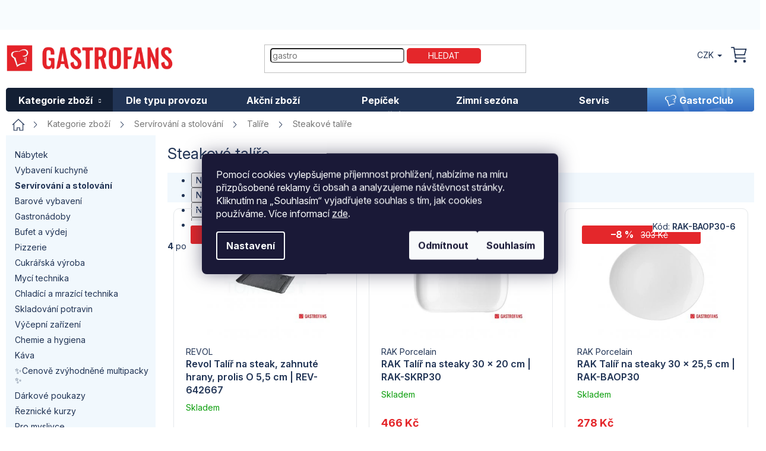

--- FILE ---
content_type: text/html; charset=utf-8
request_url: https://www.gastrofans.cz/steakove-talire/
body_size: 43443
content:
<!doctype html><html lang="cs" dir="ltr" class="header-background-light external-fonts-loaded"><head><meta charset="utf-8" /><meta name="viewport" content="width=device-width,initial-scale=1" /><title>Steakové talíře - Gastrofans.cz</title><link rel="preconnect" href="https://cdn.myshoptet.com" /><link rel="dns-prefetch" href="https://cdn.myshoptet.com" /><link rel="preload" href="https://cdn.myshoptet.com/prj/dist/master/cms/libs/jquery/jquery-1.11.3.min.js" as="script" /><link href="https://cdn.myshoptet.com/prj/dist/master/cms/templates/frontend_templates/shared/css/font-face/source-sans-3.css" rel="stylesheet"><link href="https://cdn.myshoptet.com/prj/dist/master/cms/templates/frontend_templates/shared/css/font-face/exo-2.css" rel="stylesheet"><link href="https://cdn.myshoptet.com/prj/dist/master/shop/dist/font-shoptet-11.css.62c94c7785ff2cea73b2.css" rel="stylesheet"><script>
dataLayer = [];
dataLayer.push({'shoptet' : {
    "pageId": 8718,
    "pageType": "category",
    "currency": "CZK",
    "currencyInfo": {
        "decimalSeparator": ",",
        "exchangeRate": 1,
        "priceDecimalPlaces": 0,
        "symbol": "K\u010d",
        "symbolLeft": 0,
        "thousandSeparator": " "
    },
    "language": "cs",
    "projectId": 370275,
    "category": {
        "guid": "a5fc969b-757d-11ed-90ab-b8ca3a6a5ac4",
        "path": "Kategorie zbo\u017e\u00ed | Serv\u00edrov\u00e1n\u00ed a stolov\u00e1n\u00ed | Tal\u00ed\u0159e | Steakov\u00e9 tal\u00ed\u0159e",
        "parentCategoryGuid": "492534f4-ec2c-11ea-90ab-b8ca3a6a5ac4"
    },
    "cartInfo": {
        "id": null,
        "freeShipping": false,
        "freeShippingFrom": null,
        "leftToFreeGift": {
            "formattedPrice": "0 K\u010d",
            "priceLeft": 0
        },
        "freeGift": false,
        "leftToFreeShipping": {
            "priceLeft": null,
            "dependOnRegion": null,
            "formattedPrice": null
        },
        "discountCoupon": [],
        "getNoBillingShippingPrice": {
            "withoutVat": 0,
            "vat": 0,
            "withVat": 0
        },
        "cartItems": [],
        "taxMode": "ORDINARY"
    },
    "cart": [],
    "customer": {
        "priceRatio": 1,
        "priceListId": 1,
        "groupId": null,
        "registered": false,
        "mainAccount": false
    }
}});
dataLayer.push({'cookie_consent' : {
    "marketing": "denied",
    "analytics": "denied"
}});
document.addEventListener('DOMContentLoaded', function() {
    shoptet.consent.onAccept(function(agreements) {
        if (agreements.length == 0) {
            return;
        }
        dataLayer.push({
            'cookie_consent' : {
                'marketing' : (agreements.includes(shoptet.config.cookiesConsentOptPersonalisation)
                    ? 'granted' : 'denied'),
                'analytics': (agreements.includes(shoptet.config.cookiesConsentOptAnalytics)
                    ? 'granted' : 'denied')
            },
            'event': 'cookie_consent'
        });
    });
});
</script>

<!-- Google Tag Manager -->
<script>(function(w,d,s,l,i){w[l]=w[l]||[];w[l].push({'gtm.start':
new Date().getTime(),event:'gtm.js'});var f=d.getElementsByTagName(s)[0],
j=d.createElement(s),dl=l!='dataLayer'?'&l='+l:'';j.async=true;j.src=
'https://www.googletagmanager.com/gtm.js?id='+i+dl;f.parentNode.insertBefore(j,f);
})(window,document,'script','dataLayer','GTM-K5NFSZH5');</script>
<!-- End Google Tag Manager -->

<meta property="og:type" content="website"><meta property="og:site_name" content="gastrofans.cz"><meta property="og:url" content="https://www.gastrofans.cz/steakove-talire/"><meta property="og:title" content="Steakové talíře - Gastrofans.cz"><meta name="author" content="Gastrofans.cz"><meta name="web_author" content="Shoptet.cz"><meta name="dcterms.rightsHolder" content="www.gastrofans.cz"><meta name="robots" content="index,follow"><meta property="og:image" content="https://www.gastrofans.cz/user/categories/orig/talir_stakeovy.jpg"><meta property="og:description" content="Steakové talíře, Gastrofans.cz"><meta name="description" content="Steakové talíře, Gastrofans.cz"><meta name="google-site-verification" content="awydRyjj1O2XWWQB9IJGZyxvXBNlzE50Q54yn6-h3gM"><style>:root {--color-primary: #213455;--color-primary-h: 218;--color-primary-s: 44%;--color-primary-l: 23%;--color-primary-hover: #213455;--color-primary-hover-h: 218;--color-primary-hover-s: 44%;--color-primary-hover-l: 23%;--color-secondary: #E4272B;--color-secondary-h: 359;--color-secondary-s: 78%;--color-secondary-l: 52%;--color-secondary-hover: #213455;--color-secondary-hover-h: 218;--color-secondary-hover-s: 44%;--color-secondary-hover-l: 23%;--color-tertiary: #E4272B;--color-tertiary-h: 359;--color-tertiary-s: 78%;--color-tertiary-l: 52%;--color-tertiary-hover: #E4272B;--color-tertiary-hover-h: 359;--color-tertiary-hover-s: 78%;--color-tertiary-hover-l: 52%;--color-header-background: #ffffff;--template-font: "Source Sans 3";--template-headings-font: "Exo 2";--header-background-url: url("[data-uri]");--cookies-notice-background: #1A1937;--cookies-notice-color: #F8FAFB;--cookies-notice-button-hover: #f5f5f5;--cookies-notice-link-hover: #27263f;--templates-update-management-preview-mode-content: "Náhled aktualizací šablony je aktivní pro váš prohlížeč."}</style>
    
    <link href="https://cdn.myshoptet.com/prj/dist/master/shop/dist/main-11.less.fcb4a42d7bd8a71b7ee2.css" rel="stylesheet" />
        
    <script>var shoptet = shoptet || {};</script>
    <script src="https://cdn.myshoptet.com/prj/dist/master/shop/dist/main-3g-header.js.05f199e7fd2450312de2.js"></script>
<!-- User include --><!-- api 426(80) html code header -->
<link rel="stylesheet" href="https://cdn.myshoptet.com/usr/api2.dklab.cz/user/documents/_doplnky/navstivene/370275/8/370275_8.css" type="text/css" /><style> :root { --dklab-lastvisited-background-color: #FFFFFF; } </style>
<!-- api 427(81) html code header -->
<link rel="stylesheet" href="https://cdn.myshoptet.com/usr/api2.dklab.cz/user/documents/_doplnky/instagram/370275/5/370275_5.css" type="text/css" /><style>
        :root {
            --dklab-instagram-header-color: #000000;  
            --dklab-instagram-header-background: #DDDDDD;  
            --dklab-instagram-font-weight: 700;
            --dklab-instagram-font-size: 120%;
            --dklab-instagram-logoUrl: url(https://cdn.myshoptet.com/usr/api2.dklab.cz/user/documents/_doplnky/instagram/img/logo-duha.png); 
            --dklab-instagram-logo-size-width: 25px;
            --dklab-instagram-logo-size-height: 25px;                        
            --dklab-instagram-hover-content: 0;                        
            --dklab-instagram-padding: 0px;                        
            --dklab-instagram-border-color: #888888;
            
        }
        </style>
<!-- api 428(82) html code header -->
<link rel="stylesheet" href="https://cdn.myshoptet.com/usr/api2.dklab.cz/user/documents/_doplnky/oblibene/370275/5/370275_5.css" type="text/css" /><style>
        :root {
            --dklab-favourites-flag-color: #E91B7D;
            --dklab-favourites-flag-text-color: #FFFFFF;
            --dklab-favourites-add-text-color: #000000;            
            --dklab-favourites-remove-text-color: #E91B7D;            
            --dklab-favourites-add-text-detail-color: #000000;            
            --dklab-favourites-remove-text-detail-color: #E91B7D;            
            --dklab-favourites-header-icon-color: #E91B7D;            
            --dklab-favourites-counter-color: #E4272B;            
        } </style>
<!-- api 494(146) html code header -->
<link rel="stylesheet" href="https://cdn.myshoptet.com/usr/api2.dklab.cz/user/documents/_doplnky/porovnavac/370275/4/370275_4.css" type="text/css" /><style>
        :root {
            --dklab-comparer-flag-color: #239CEB;
            --dklab-comparer-flag-text-color: #FFFFFF;
            --dklab-comparer-add-text-color: #000000;
            --dklab-comparer-remove-text-color: #239CEB;
            --dklab-comparer-header-icon-color: #000000;
            --dklab-comparer-border-color: #000000;            
            --dklab-comparer-counter-color: #E4272B;            
        }</style>
<!-- api 709(355) html code header -->
<script>
  const PWJS = {};
</script>

<script src=https://app.productwidgets.cz/pwjs.js></script>



<!-- api 498(150) html code header -->
<script async src="https://scripts.luigisbox.tech/LBX-344809.js"></script><meta name="luigisbox-tracker-id" content="291315-344809,cs"/><script type="text/javascript">const isPlpEnabled = sessionStorage.getItem('lbPlpEnabled') === 'true';if (isPlpEnabled) {const style = document.createElement("style");style.type = "text/css";style.id = "lb-plp-style";style.textContent = `body.type-category #content-wrapper,body.type-search #content-wrapper,body.type-category #content,body.type-search #content,body.type-category #content-in,body.type-search #content-in,body.type-category #main-in,body.type-search #main-in {min-height: 100vh;}body.type-category #content-wrapper > *,body.type-search #content-wrapper > *,body.type-category #content > *,body.type-search #content > *,body.type-category #content-in > *,body.type-search #content-in > *,body.type-category #main-in > *,body.type-search #main-in > * {display: none;}`;document.head.appendChild(style);}</script>
<!-- service 427(81) html code header -->
<link rel="stylesheet" href="https://cdn.myshoptet.com/usr/api2.dklab.cz/user/documents/_doplnky/instagram/font/instagramplus.css" type="text/css" />

<!-- service 619(267) html code header -->
<link href="https://cdn.myshoptet.com/usr/fvstudio.myshoptet.com/user/documents/addons/cartupsell.min.css?24.11.1" rel="stylesheet">
<!-- service 1688(1272) html code header -->
<link rel="stylesheet" href="https://cdn.myshoptet.com/addons/Webotvurci-s-r-o/form-editor/styles.header.min.css?77dab2145bb04d42fa0f08eba30b7d07b553464d">
<!-- service 1714(1298) html code header -->
<link 
rel="stylesheet" 
href="https://cdn.myshoptet.com/usr/dmartini.myshoptet.com/user/documents/upload/dmartini/blog_products/blog_products.min.css?160"
data-author="Dominik Martini" 
data-author-web="dmartini.cz">
<!-- service 425(79) html code header -->
<style>
.hodnoceni:before{content: "Jak o nás mluví zákazníci";}
.hodnoceni.svk:before{content: "Ako o nás hovoria zákazníci";}
.hodnoceni.hun:before{content: "Mit mondanak rólunk a felhasználók";}
.hodnoceni.pl:before{content: "Co mówią o nas klienci";}
.hodnoceni.eng:before{content: "Customer reviews";}
.hodnoceni.de:before{content: "Was unsere Kunden über uns denken";}
.hodnoceni.ro:before{content: "Ce spun clienții despre noi";}
.hodnoceni{margin: 20px auto;}
body:not(.paxio-merkur):not(.venus):not(.jupiter) .hodnoceni .vote-wrap {border: 0 !important;width: 24.5%;flex-basis: 25%;padding: 10px 20px !important;display: inline-block;margin: 0;vertical-align: top;}
.multiple-columns-body #content .hodnoceni .vote-wrap {width: 49%;flex-basis: 50%;}
.hodnoceni .votes-wrap {display: block; border: 1px solid #f7f7f7;margin: 0;width: 100%;max-width: none;padding: 10px 0; background: #fff;}
.hodnoceni .vote-wrap:nth-child(n+5){display: none !important;}
.hodnoceni:before{display: block;font-size: 18px;padding: 10px 20px;background: #fcfcfc;}
.sidebar .hodnoceni .vote-pic, .sidebar .hodnoceni .vote-initials{display: block;}
.sidebar .hodnoceni .vote-wrap, #column-l #column-l-in .hodnoceni .vote-wrap {width: 100% !important; display: block;}
.hodnoceni > a{display: block;text-align: right;padding-top: 6px;}
.hodnoceni > a:after{content: "››";display: inline-block;margin-left: 2px;}
.sidebar .hodnoceni:before, #column-l #column-l-in .hodnoceni:before {background: none !important; padding-left: 0 !important;}
.template-10 .hodnoceni{max-width: 952px !important;}
.page-detail .hodnoceni > a{font-size: 14px;}
.page-detail .hodnoceni{margin-bottom: 30px;}
@media screen and (min-width: 992px) and (max-width: 1199px) {
.hodnoceni .vote-rating{display: block;}
.hodnoceni .vote-time{display: block;margin-top: 3px;}
.hodnoceni .vote-delimeter{display: none;}
}
@media screen and (max-width: 991px) {
body:not(.paxio-merkur):not(.venus):not(.jupiter) .hodnoceni .vote-wrap {width: 49%;flex-basis: 50%;}
.multiple-columns-body #content .hodnoceni .vote-wrap {width: 99%;flex-basis: 100%;}
}
@media screen and (max-width: 767px) {
body:not(.paxio-merkur):not(.venus):not(.jupiter) .hodnoceni .vote-wrap {width: 99%;flex-basis: 100%;}
}
.home #main-product .hodnoceni{margin: 0 0 60px 0;}
.hodnoceni .votes-wrap.admin-response{display: none !important;}
.hodnoceni .vote-pic {width: 100px;}
.hodnoceni .vote-delimeter{display: none;}
.hodnoceni .vote-rating{display: block;}
.hodnoceni .vote-time {display: block;margin-top: 5px;}
@media screen and (min-width: 768px){
.template-12 .hodnoceni{max-width: 747px; margin-left: auto; margin-right: auto;}
}
@media screen and (min-width: 992px){
.template-12 .hodnoceni{max-width: 972px;}
}
@media screen and (min-width: 1200px){
.template-12 .hodnoceni{max-width: 1418px;}
}
.template-14 .hodnoceni .vote-initials{margin: 0 auto;}
.vote-pic img::before {display: none;}
.hodnoceni + .hodnoceni {display: none;}
</style>
<!-- service 428(82) html code header -->
<style>
@font-face {
    font-family: 'oblibene';
    src:  url('https://cdn.myshoptet.com/usr/api2.dklab.cz/user/documents/_doplnky/oblibene/font/oblibene.eot?v1');
    src:  url('https://cdn.myshoptet.com/usr/api2.dklab.cz/user/documents/_doplnky/oblibene/font/oblibene.eot?v1#iefix') format('embedded-opentype'),
    url('https://cdn.myshoptet.com/usr/api2.dklab.cz/user/documents/_doplnky/oblibene/font/oblibene.ttf?v1') format('truetype'),
    url('https://cdn.myshoptet.com/usr/api2.dklab.cz/user/documents/_doplnky/oblibene/font/oblibene.woff?v1') format('woff'),
    url('https://cdn.myshoptet.com/usr/api2.dklab.cz/user/documents/_doplnky/oblibene/font/oblibene.svg?v1') format('svg');
    font-weight: normal;
    font-style: normal;
}
</style>
<script>
var dklabFavIndividual;
</script>
<!-- service 494(146) html code header -->
<style>
@font-face {
    font-family: 'porovnavac';
    src:  url('https://cdn.myshoptet.com/usr/api2.dklab.cz/user/documents/_doplnky/porovnavac/font/porovnavac.eot?v6');
    src:  url('https://cdn.myshoptet.com/usr/api2.dklab.cz/user/documents/_doplnky/porovnavac/font/porovnavac.eot?v6#iefix') format('embedded-opentype'),
    url('https://cdn.myshoptet.com/usr/api2.dklab.cz/user/documents/_doplnky/porovnavac/font/porovnavac.ttf?v6') format('truetype'),
    url('https://cdn.myshoptet.com/usr/api2.dklab.cz/user/documents/_doplnky/porovnavac/font/porovnavac.woff?v6') format('woff'),
    url('https://cdn.myshoptet.com/usr/api2.dklab.cz/user/documents/_doplnky/porovnavac/font/porovnavac.svg?v6') format('svg');
    font-weight: normal;
    font-style: normal;
}
</style>
<!-- service 533(184) html code header -->
<style>
.vybrane-filtry::before{content: "Zvolené filtry";background: #999;color: #fff;display: block;margin: -10px -20px 10px -20px;padding: 7px 20px;font-weight: bold;text-transform: uppercase;}
.svk .vybrane-filtry::before{content: "Zvolené filtre";}
.hu .vybrane-filtry::before{content: "Kiválasztott filterek";}
.vybrane-filtry {background-color: #eaeaea;padding: 10px 20px;margin-left: -20px;margin-right: -20px;margin-bottom: 10px;}
.vybrane-filtry input[type="checkbox"]:checked + label::before, .vybrane-filtry input[type="radio"]:checked + label::before{content: "\e912";font-family: shoptet;background: none !important;display: inline-block;vertical-align: middle;font-size: 7px;line-height: 16px;border: 0;position: relative;top: -1px;transform: none;height: auto;width: auto;margin-right: 3px;color: #999;}
.vybrane-filtry input[type="checkbox"]:checked + label::after, .vybrane-filtry input[type="radio"]:checked + label::after{content: ",";background: none;border: 0;width: auto;height: auto;display: inline-block !important;position: relative;left: -3px;top: auto;transform: none;}
.vybrane-filtry .filter-section label.active {font-weight: 400; padding: 0; margin-right: 5px;}
.vybrane-filtry .filter-count{display: none;}
.vybrane-filtry .filter-section fieldset div, .vybrane-filtry h4, .vybrane-filtry form {display: inline-block;}
.vybrane-filtry h4::after{content: ":";}
.vybrane-filtry h4::before{display: none;}
#filters .vybrane-filtry h4{margin-right: 5px !important;margin-bottom: 0 !important;text-transform: none; border: 0 !important; padding: 0 !important;}
.sidebar h4 span:not(.question-tooltip){background-color: transparent;}
.vybrane-filtry .filter-section fieldset > div:last-of-type > label::after, .vybrane-filtry .filter-section fieldset > div > div:last-of-type > label::after{display: none !important;}
.vybrane-filtry .filter-section:not(.filter-section-default) {padding: 5px 0 !important; border-top: 0 !important;border-bottom: 1px solid #e0e0e0;}
.vybrane-filtry .filter-section form{margin-bottom: 0 !important;}
.param-filter-top .filter-section:last-of-type{border-bottom: 0;}
#content .filter-section fieldset div{width: auto;}
#content .vybrane-filtry form{vertical-align: middle;}
.vybrane-filtry .param-filter-top{margin-bottom: 0;}
.vybrane-filtry .param-filter-top form{width: 100%;}
.vybrane-filtry .param-filter-top form .aktivni-filtr{padding: 5px 0 !important;border-bottom: 1px solid #e0e0e0; width: 100%;}
.vybrane-filtry .param-filter-top input[type="checkbox"]:checked + label::after{display: none;}
.vybrane-filtry .advanced-filters-wrapper .advanced-parameter{display: none;}
.vybrane-filtry .advanced-filters-wrapper .filter-label{display: block !important;}
.vybrane-filtry .advanced-filters-wrapper > div {width: auto;}
.vybrane-filtry .advanced-filters-wrapper > div {padding-bottom: 0;}
.vybrane-filtry .question-tooltip{display: none;}
</style>
<link href="https://cdn.myshoptet.com/usr/252557.myshoptet.com/user/documents/zvolene-filtry/Classic.css?v3" rel="stylesheet" />
<!-- service 1908(1473) html code header -->
<script type="text/javascript">
    var eshop = {
        'host': 'www.gastrofans.cz',
        'projectId': 370275,
        'template': 'Classic',
        'lang': 'cs',
    };
</script>

<link href="https://cdn.myshoptet.com/usr/honzabartos.myshoptet.com/user/documents/style.css?v=292" rel="stylesheet"/>
<script src="https://cdn.myshoptet.com/usr/honzabartos.myshoptet.com/user/documents/script.js?v=298" type="text/javascript"></script>

<style>
.up-callout {
    background-color: rgba(33, 150, 243, 0.1); /* Soft info blue with transparency */
    border: 1px solid rgba(33, 150, 243, 0.3); /* Subtle blue border */
    border-radius: 8px; /* Rounded corners */
    padding: 15px 20px; /* Comfortable padding */
    box-shadow: 0 2px 5px rgba(0, 0, 0, 0.1); /* Subtle shadow for depth */
    max-width: 600px; /* Optional: Limits width for readability */
    margin: 20px auto; /* Centers the box with some spacing */
}

.up-callout p {
    margin: 0; /* Removes default paragraph margin */
    color: #333; /* Dark text for contrast */
    font-size: 16px; /* Readable font size */
    line-height: 1.5; /* Improves readability */
}
</style>
<!-- project html code header -->
<meta name="facebook-domain-verification" content="j6e8u87xh3sdqpso63w63c19agkn4u" />
<link rel="stylesheet" href="/user/documents/upload/css/gf.all.min.css?1">
<link rel="stylesheet" href="/user/documents/upload/roipi/m5.css?d">
<!--<link rel="stylesheet" href="/user/documents/upload/css/gf-all-11.css?c">
<link rel="stylesheet" href="/user/documents/upload/css/gf12.css?a">
<link rel="stylesheet" href="/user/documents/upload/css/gf25.3.css">
<link rel="stylesheet" href="/user/documents/upload/css/g2505.css">-->
<link rel="preconnect" href="https://fonts.googleapis.com"><link rel="preconnect" href="https://fonts.gstatic.com" crossorigin>
<link href="https://fonts.googleapis.com/css2?family=Inter:ital,opsz,wght@0,14..32,100..900;1,14..32,100..900&family=Play:wght@400;700&display=swap" rel="stylesheet">
<style>
.bbox.stat1.text h3 a:hover{text-decoration:underline}
.id-1 .half .bbox.soukromy1{padding-bottom:33px!important}
.half .bbox.soukromy1{padding-bottom:16px!important}
.procUnas {order:-2}
:root{--template-font:"Inter";--template-headings-font:"Inter";--odber:"Odebírat";--p_unas:"Proč nakupovat u nás?";--dokose:"Přidat do košíku";--porovnavac:"Porovnávač";--kos:"Košík";--login:"Přihlášení";--acc:"Účet";--oznacce:"O značce:";--videa:"Videa";--lcena:"Našli jste lepší cenu?";--oblibene:"Oblíbené"}
.dkLabFavProductSpan.hasIcon:before, .dkLabFavDetailSpan.hasIcon:before, .dkLabFavFlagProduct.hasIcon>span:before, .dkLabFavFlagDetail.hasIcon>span:before {
content:url(/user/documents/upload/i/star0.svg);
}
.dkLabFavProductSpan.hasIcon.dkLabFavouriteProductLinkRemove:before, .dkLabFavDetailSpan.hasIcon.dkLabFavouriteDetailLinkRemove:before{content:url(/user/documents/upload/i/star1.svg);}
body:has(.nosidebar) .sidebar{display:none!important}
body:has(.noh1) h1{display:none!important}
.p .availability .availability_note{border:none;padding:0;width:203px;font-size:13px}
.products-block.products .p .price .availability .availability_note strong{color:#213455;font-size:13px}
.products-block.products .p .price:has(.availability_note)>strong{height:20px;line-height:20px}
.showAllImg{background-color:var(--color-secondary-hover);border-color:var(--color-secondary-hover);color:var(--colors-foregrounds-content-inverted);padding:0 35px;height:36px;border-radius:5px;line-height:36px;cursor:pointer;margin:20px auto 0 auto}
.quantity-discounts{order:9;width:100%}
.quantity-discounts .quantity input[type="number"]{left:15px}
.quantity-discounts__item{background:transparent!important;border:none!important;color:#8996A9;padding-left:0}
.quantity-discounts__item.quantity-discounts__item--highlighted{color: #213455;font-weight:700;outline:0px solid;}
.quantity-discounts__title:before{content:"Při koupi "}
.quantity-discounts__save{display:flex;align-items:center}
.quantity-discounts__save .add-to-cart-button{margin:0 auto 0 0}
.quantity-discounts__saved-amount{margin-left:10px}
.quantity-discounts__headline{color:#213455;font-family:Play;font-size:20px}
@media(min-width:768px)
{
.p-image-roi:has(.flags-extra) .p-main-image:nth-child(n+7),.p-image-roi:not(:has(.flags-extra)) .p-main-image:nth-child(n+6){display:none}
.navigation-in>ul>li>a{text-align:center}
}
@media(max-width:767px)
{
.p .availability .availability_note {display:inline-block;line-height:16px;width:auto}
.quantity-discounts__save{flex-wrap:wrap;justify-content:end;gap:10px 0}
.quantity-discounts__save .add-to-cart-button{flex-grow:1}
}
.mw840{max-width:840px}
.box-img{display:flex;gap:0 30px;align-items:center}
.lblue-before{position:relative;z-index:1}
.lblue-before:before{content:"";background:#f1f8fd;position:absolute;width:100vw;height:100%;left:calc(50% - 50vw);top:0;z-index:-1}
.fs40{font-size:40px!important}
.lh-normal{line-height:normal!important}
.btn-pruvodce{margin-top:30px;height:39px;font-family:Inter;font-size:14px!important;line-height:2!important;border-radius:10px!important;width:240px;text-decoration:none!important}
.box-img div{max-width:360px}
.fs14{font-size:14px!important}
.box-img h3{font-size:20px;margin: 10px 0}
.mw1100{max-width:1100px!important}
.col131F34{color:#131F34!important}
.fs20{font-size:20px!important}
.mtb-100{margin-top:100px!important;margin-bottom:100px!important}
.pt67{padding-top:67px}
.pb133{padding-bottom:133px}
.pr20{padding-right:20px!important}
.pl20{padding-left:20px!important}
.mb70{margin-bottom:70px!important}
.w510{width:510px}
.fw4{font-weight:400!important}
.blog-load{display:flex}
.blog-load .news-item{flex-flow:column}
.blog-load .news-item .title{display:block;width:100%;font-size:24px;font-weight:700;text-decoration:none;white-space:nowrap;overflow:hidden;text-overflow:ellipsis;margin-bottom:20px}
.blog-load .news-item .image{width:100%;margin-right:0}
.blog-load .news-item .image img{aspect-ratio:1;object-fit:cover;width:100%}
.blog-load .news-item .description p{font-family:Roboto;font-size:17px;line-height:160%;margin-top:30px}
.blog-load[data-count="3"]{gap:0 35px}
.blog-load[data-count="3"] .news-item{width:calc(33.333% - 23.333px)}
.form-full-width .form-control{width:100%!important}
.form-red-btn .submit-wrapper input{background:#e4272b;border:none}
.form-center-btn .submit-wrapper input{display:block;margin-left:auto;margin-right:auto}
.form-290-btn .submit-wrapper input{width:290px}
h4.black-24{width:100%;text-align:center;color:#000;font-size:24px}
.timeline{align-items:center;display:flex;flex-flow:row wrap;margin-top:90px;justify-content:end}
.first-time-item,.last-time-item{display:flex;flex-flow:column;align-items:center;width:100%}
li.time-item {list-style-type:none;padding-left:60px;position:relative;border-left:5px solid #F1F8FD;padding-bottom:50px}
li.time-item:before{content:url(/user/documents/upload/i/consulting-li.svg);font-size:100px;left:-5px;font-family:ikony;color:#D9D9D9;display:inline-block;position:absolute;left:-35px;line-height:0;top:-10px}
.time-item h4{font-size:25px;font-weight:600}
.time-item p{font-family:Roboto;font-size:17px;line-height:1.6}
.time-item>*{position:relative;top:-50px}
.time-item:last-child{border:none!important}
.time-item:last-child:before{left:-30px}
@media (min-width: 992px) {
li.time-item{padding-left:70px}
li.time-item.left{padding-left:0;padding-right:70px}
li.time-item.left:before{left:auto;right:-35px}
.timeline ul{width:50%;padding:0}
li.time-item.left{left:calc(5px - 100%);border:none;border-right:5px solid #F1F8FD}
}
@media(max-width:991px){
.box-img{display:flex;flex-flow:row!important}
.box-img img{width:15%!important}
.m-w100p{width:100%}
.pr20{padding-right:0!important}
.pl20{padding-left:0!important}
.blog-load[data-count="3"]{gap:0 35px;flex-flow:column}
.blog-load[data-count="3"] .news-item{width:100%}
.time-item h4{font-size:15px}
.time-item p{font-size:13px}
.timeline ul{padding-left:25px}
li.time-item{padding-left:45px}
.blog-load .news-item .title{font-size:14px}
.blog-load .news-item .description p{font-size:13px}
h4.black-24{font-size:14px}
.mfs22{font-size:22px!important}
.mfs18{font-size:18px!important}
.mfs15{font-size:15px!important}
.mfs13{font-size:13px!important}
.mpt15{padding-top:15px}
.mpb15{padding-bottom:15px}
.mmtb-40{margin-top:40px!important;margin-bottom:40px!important}
}
.consultant-luba{display:flex}
.zeroMarginBottom{margin-bottom:0}
.contact-card{align-content:center}
.ref_container{display:flex;gap:10px;margin-bottom:85px}

.reference_item{width:30%;flex: 1 1 auto;}
.reference_item h4 {font-weight:700;font-size:24px}
.reference_item h5 {font-weight:700;font-size:17px;margin-bottom:15px}
.reference_item img {margin-bottom:10px}
.flag-maxima5{display:none!important}
.flag-stare{display:none!important}
@media(max-width:767px){
.ref_container{flex-direction: column;}
.reference_item{width:100%;}
.flags.flags-default .flag.flag-kod.m5, .flag.flag-kod.m5{margin:5px 0 0 5px}
}
.p:has(.flag-kod.m5) .p-bottom>div .prices .price-standard span{color:#fff!important}
</style>
<!--
<script src="/user/documents/upload/js/gf_variables.js?1"></script>
<script src="/user/documents/upload/js/availnote2506.js?c"></script>-->
<!-- /User include --><link rel="shortcut icon" href="/favicon.ico" type="image/x-icon" /><link rel="canonical" href="https://www.gastrofans.cz/steakove-talire/" />    <!-- Global site tag (gtag.js) - Google Analytics -->
    <script async src="https://www.googletagmanager.com/gtag/js?id=G-7YZD3BNYCS"></script>
    <script>
        
        window.dataLayer = window.dataLayer || [];
        function gtag(){dataLayer.push(arguments);}
        

                    console.debug('default consent data');

            gtag('consent', 'default', {"ad_storage":"denied","analytics_storage":"denied","ad_user_data":"denied","ad_personalization":"denied","wait_for_update":500});
            dataLayer.push({
                'event': 'default_consent'
            });
        
        gtag('js', new Date());

        
                gtag('config', 'G-7YZD3BNYCS', {"groups":"GA4","send_page_view":false,"content_group":"category","currency":"CZK","page_language":"cs"});
        
                gtag('config', 'AW-595088733', {"allow_enhanced_conversions":true});
        
        
        
        
        
                    gtag('event', 'page_view', {"send_to":"GA4","page_language":"cs","content_group":"category","currency":"CZK"});
        
        
        
        
        
        
        
        
        
        
        
        
        
        document.addEventListener('DOMContentLoaded', function() {
            if (typeof shoptet.tracking !== 'undefined') {
                for (var id in shoptet.tracking.bannersList) {
                    gtag('event', 'view_promotion', {
                        "send_to": "UA",
                        "promotions": [
                            {
                                "id": shoptet.tracking.bannersList[id].id,
                                "name": shoptet.tracking.bannersList[id].name,
                                "position": shoptet.tracking.bannersList[id].position
                            }
                        ]
                    });
                }
            }

            shoptet.consent.onAccept(function(agreements) {
                if (agreements.length !== 0) {
                    console.debug('gtag consent accept');
                    var gtagConsentPayload =  {
                        'ad_storage': agreements.includes(shoptet.config.cookiesConsentOptPersonalisation)
                            ? 'granted' : 'denied',
                        'analytics_storage': agreements.includes(shoptet.config.cookiesConsentOptAnalytics)
                            ? 'granted' : 'denied',
                                                                                                'ad_user_data': agreements.includes(shoptet.config.cookiesConsentOptPersonalisation)
                            ? 'granted' : 'denied',
                        'ad_personalization': agreements.includes(shoptet.config.cookiesConsentOptPersonalisation)
                            ? 'granted' : 'denied',
                        };
                    console.debug('update consent data', gtagConsentPayload);
                    gtag('consent', 'update', gtagConsentPayload);
                    dataLayer.push(
                        { 'event': 'update_consent' }
                    );
                }
            });
        });
    </script>
</head><body class="desktop id-8718 in-steakove-talire template-11 type-category multiple-columns-body columns-mobile-2 columns-3 ums_forms_redesign--off ums_a11y_category_page--on ums_discussion_rating_forms--off ums_flags_display_unification--on ums_a11y_login--on mobile-header-version-0"><noscript>
    <style>
        #header {
            padding-top: 0;
            position: relative !important;
            top: 0;
        }
        .header-navigation {
            position: relative !important;
        }
        .overall-wrapper {
            margin: 0 !important;
        }
        body:not(.ready) {
            visibility: visible !important;
        }
    </style>
    <div class="no-javascript">
        <div class="no-javascript__title">Musíte změnit nastavení vašeho prohlížeče</div>
        <div class="no-javascript__text">Podívejte se na: <a href="https://www.google.com/support/bin/answer.py?answer=23852">Jak povolit JavaScript ve vašem prohlížeči</a>.</div>
        <div class="no-javascript__text">Pokud používáte software na blokování reklam, může být nutné povolit JavaScript z této stránky.</div>
        <div class="no-javascript__text">Děkujeme.</div>
    </div>
</noscript>

        <div id="fb-root"></div>
        <script>
            window.fbAsyncInit = function() {
                FB.init({
//                    appId            : 'your-app-id',
                    autoLogAppEvents : true,
                    xfbml            : true,
                    version          : 'v19.0'
                });
            };
        </script>
        <script async defer crossorigin="anonymous" src="https://connect.facebook.net/cs_CZ/sdk.js"></script>
<!-- Google Tag Manager (noscript) -->
<noscript><iframe src="https://www.googletagmanager.com/ns.html?id=GTM-K5NFSZH5"
height="0" width="0" style="display:none;visibility:hidden"></iframe></noscript>
<!-- End Google Tag Manager (noscript) -->

    <div class="siteCookies siteCookies--center siteCookies--dark js-siteCookies" role="dialog" data-testid="cookiesPopup" data-nosnippet>
        <div class="siteCookies__form">
            <div class="siteCookies__content">
                <div class="siteCookies__text">
                    <p><span>Pomocí cookies vylepšujeme příjemnost prohlížení, nabízíme na míru přizpůsobené reklamy či obsah a analyzujeme návštěvnost stránky. Kliknutím na „Souhlasím“ vyjadřujete souhlas s tím, jak cookies používáme. </span>Více informací <a href="/podminky-ochrany-osobnich-udaju/" target="\" _blank="" rel="\" noreferrer="">zde</a>.</p>
                </div>
                <p class="siteCookies__links">
                    <button class="siteCookies__link js-cookies-settings" aria-label="Nastavení cookies" data-testid="cookiesSettings">Nastavení</button>
                </p>
            </div>
            <div class="siteCookies__buttonWrap">
                                    <button class="siteCookies__button js-cookiesConsentSubmit" value="reject" aria-label="Odmítnout cookies" data-testid="buttonCookiesReject">Odmítnout</button>
                                <button class="siteCookies__button js-cookiesConsentSubmit" value="all" aria-label="Přijmout cookies" data-testid="buttonCookiesAccept">Souhlasím</button>
            </div>
        </div>
        <script>
            document.addEventListener("DOMContentLoaded", () => {
                const siteCookies = document.querySelector('.js-siteCookies');
                document.addEventListener("scroll", shoptet.common.throttle(() => {
                    const st = document.documentElement.scrollTop;
                    if (st > 1) {
                        siteCookies.classList.add('siteCookies--scrolled');
                    } else {
                        siteCookies.classList.remove('siteCookies--scrolled');
                    }
                }, 100));
            });
        </script>
    </div>
<a href="#content" class="skip-link sr-only">Přejít na obsah</a><div class="overall-wrapper"><div class="user-action"><div class="container">
    <div class="user-action-in">
                    <div id="login" class="user-action-login popup-widget login-widget" role="dialog" aria-labelledby="loginHeading">
        <div class="popup-widget-inner">
                            <h2 id="loginHeading">Přihlášení k vašemu účtu</h2><div id="customerLogin"><form action="/action/Customer/Login/" method="post" id="formLoginIncluded" class="csrf-enabled formLogin" data-testid="formLogin"><input type="hidden" name="referer" value="" /><div class="form-group"><div class="input-wrapper email js-validated-element-wrapper no-label"><input type="email" name="email" class="form-control" autofocus placeholder="E-mailová adresa (např. jan@novak.cz)" data-testid="inputEmail" autocomplete="email" required /></div></div><div class="form-group"><div class="input-wrapper password js-validated-element-wrapper no-label"><input type="password" name="password" class="form-control" placeholder="Heslo" data-testid="inputPassword" autocomplete="current-password" required /><span class="no-display">Nemůžete vyplnit toto pole</span><input type="text" name="surname" value="" class="no-display" /></div></div><div class="form-group"><div class="login-wrapper"><button type="submit" class="btn btn-secondary btn-text btn-login" data-testid="buttonSubmit">Přihlásit se</button><div class="password-helper"><a href="/registrace/" data-testid="signup" rel="nofollow">Nová registrace</a><a href="/klient/zapomenute-heslo/" rel="nofollow">Zapomenuté heslo</a></div></div></div></form>
</div>                    </div>
    </div>

                            <div id="cart-widget" class="user-action-cart popup-widget cart-widget loader-wrapper" data-testid="popupCartWidget" role="dialog" aria-hidden="true">
    <div class="popup-widget-inner cart-widget-inner place-cart-here">
        <div class="loader-overlay">
            <div class="loader"></div>
        </div>
    </div>

    <div class="cart-widget-button">
        <a href="/kosik/" class="btn btn-conversion" id="continue-order-button" rel="nofollow" data-testid="buttonNextStep">Pokračovat do košíku</a>
    </div>
</div>
            </div>
</div>
</div><div class="top-navigation-bar" data-testid="topNavigationBar">

    <div class="container">

        <div class="top-navigation-contacts">
            <strong>Zákaznická podpora:</strong><a href="tel:530540444" class="project-phone" aria-label="Zavolat na 530540444" data-testid="contactboxPhone"><span>530540444</span></a><a href="mailto:obchod@gastrofans.cz" class="project-email" data-testid="contactboxEmail"><span>obchod@gastrofans.cz</span></a>        </div>

                            <div class="top-navigation-menu">
                <div class="top-navigation-menu-trigger"></div>
                <ul class="top-navigation-bar-menu">
                                            <li class="top-navigation-menu-item-external-76">
                            <a href="https://www.gastrofans.cz/pro-firmy/">B2B spolupráce</a>
                        </li>
                                            <li class="top-navigation-menu-item-9451">
                            <a href="/reklamace_a_vratky/">Reklamační řád</a>
                        </li>
                                            <li class="top-navigation-menu-item-2262">
                            <a href="/blog/">Blog</a>
                        </li>
                                            <li class="top-navigation-menu-item-29">
                            <a href="/kontakty/">Kontakty</a>
                        </li>
                                    </ul>
                <ul class="top-navigation-bar-menu-helper"></ul>
            </div>
        
        <div class="top-navigation-tools top-navigation-tools--language">
            <div class="responsive-tools">
                <a href="#" class="toggle-window" data-target="search" aria-label="Hledat" data-testid="linkSearchIcon"></a>
                                                            <a href="#" class="toggle-window" data-target="login"></a>
                                                    <a href="#" class="toggle-window" data-target="navigation" aria-label="Menu" data-testid="hamburgerMenu"></a>
            </div>
                <div class="dropdown">
        <span>Ceny v:</span>
        <button id="topNavigationDropdown" type="button" data-toggle="dropdown" aria-haspopup="true" aria-expanded="false">
            CZK
            <span class="caret"></span>
        </button>
        <ul class="dropdown-menu" aria-labelledby="topNavigationDropdown"><li><a href="/action/Currency/changeCurrency/?currencyCode=CZK" rel="nofollow">CZK</a></li><li><a href="/action/Currency/changeCurrency/?currencyCode=EUR" rel="nofollow">EUR</a></li></ul>
    </div>
            <button class="top-nav-button top-nav-button-login toggle-window" type="button" data-target="login" aria-haspopup="dialog" aria-controls="login" aria-expanded="false" data-testid="signin"><span>Přihlášení</span></button>        </div>

    </div>

</div>
<header id="header"><div class="container navigation-wrapper">
    <div class="header-top">
        <div class="site-name-wrapper">
            <div class="site-name"><a href="/" data-testid="linkWebsiteLogo"><img src="https://cdn.myshoptet.com/usr/www.gastrofans.cz/user/logos/gastrofans_logo_web-1.png" alt="Gastrofans.cz" fetchpriority="low" /></a></div>        </div>
        <div class="search" itemscope itemtype="https://schema.org/WebSite">
            <meta itemprop="headline" content="Steakové talíře"/><meta itemprop="url" content="https://www.gastrofans.cz"/><meta itemprop="text" content="Steakové talíře, Gastrofans.cz"/>            <form action="/action/ProductSearch/prepareString/" method="post"
    id="formSearchForm" class="search-form compact-form js-search-main"
    itemprop="potentialAction" itemscope itemtype="https://schema.org/SearchAction" data-testid="searchForm">
    <fieldset>
        <meta itemprop="target"
            content="https://www.gastrofans.cz/vyhledavani/?string={string}"/>
        <input type="hidden" name="language" value="cs"/>
        
            
<input
    type="search"
    name="string"
        class="query-input form-control search-input js-search-input"
    placeholder="Napište, co hledáte"
    autocomplete="off"
    required
    itemprop="query-input"
    aria-label="Vyhledávání"
    data-testid="searchInput"
>
            <button type="submit" class="btn btn-default" data-testid="searchBtn">Hledat</button>
        
    </fieldset>
</form>
        </div>
        <div class="navigation-buttons">
                
    <a href="/kosik/" class="btn btn-icon toggle-window cart-count" data-target="cart" data-hover="true" data-redirect="true" data-testid="headerCart" rel="nofollow" aria-haspopup="dialog" aria-expanded="false" aria-controls="cart-widget">
        
                <span class="sr-only">Nákupní košík</span>
        
            <span class="cart-price visible-lg-inline-block" data-testid="headerCartPrice">
                                    Prázdný košík                            </span>
        
    
            </a>
        </div>
    </div>
    <nav id="navigation" aria-label="Hlavní menu" data-collapsible="true"><div class="navigation-in menu"><ul class="menu-level-1" role="menubar" data-testid="headerMenuItems"><li class="menu-item-12596 ext" role="none"><a href="/kategorie-zbozi/" data-testid="headerMenuItem" role="menuitem" aria-haspopup="true" aria-expanded="false"><b>Kategorie zboží</b><span class="submenu-arrow"></span></a><ul class="menu-level-2" aria-label="Kategorie zboží" tabindex="-1" role="menu"><li class="menu-item-12772 has-third-level" role="none"><a href="/nabytek/" class="menu-image" data-testid="headerMenuItem" tabindex="-1" aria-hidden="true"><img src="data:image/svg+xml,%3Csvg%20width%3D%22140%22%20height%3D%22100%22%20xmlns%3D%22http%3A%2F%2Fwww.w3.org%2F2000%2Fsvg%22%3E%3C%2Fsvg%3E" alt="" aria-hidden="true" width="140" height="100"  data-src="https://cdn.myshoptet.com/usr/www.gastrofans.cz/user/categories/thumb/65407_65407-bolero-ohrazovaci-plachta-cerna-2.png" fetchpriority="low" /></a><div><a href="/nabytek/" data-testid="headerMenuItem" role="menuitem"><span>Nábytek</span></a>
                                                    <ul class="menu-level-3" role="menu">
                                                                    <li class="menu-item-12775" role="none">
                                        <a href="/slunecniky-2/" data-testid="headerMenuItem" role="menuitem">
                                            Slunečníky</a>,                                    </li>
                                                                    <li class="menu-item-12781" role="none">
                                        <a href="/stoly-2/" data-testid="headerMenuItem" role="menuitem">
                                            Stoly</a>,                                    </li>
                                                                    <li class="menu-item-12799" role="none">
                                        <a href="/vymezeni-a-ohrazeni-prostoru-2/" data-testid="headerMenuItem" role="menuitem">
                                            Vymezení a ohrazení prostoru</a>                                    </li>
                                                            </ul>
                        </div></li><li class="menu-item-2817 has-third-level" role="none"><a href="/vybaveni-kuchyne/" class="menu-image" data-testid="headerMenuItem" tabindex="-1" aria-hidden="true"><img src="data:image/svg+xml,%3Csvg%20width%3D%22140%22%20height%3D%22100%22%20xmlns%3D%22http%3A%2F%2Fwww.w3.org%2F2000%2Fsvg%22%3E%3C%2Fsvg%3E" alt="" aria-hidden="true" width="140" height="100"  data-src="https://cdn.myshoptet.com/usr/www.gastrofans.cz/user/categories/thumb/kuchyne.png" fetchpriority="low" /></a><div><a href="/vybaveni-kuchyne/" data-testid="headerMenuItem" role="menuitem"><span>Vybavení kuchyně</span></a>
                                                    <ul class="menu-level-3" role="menu">
                                                                    <li class="menu-item-781" role="none">
                                        <a href="/kuchynsky-inventar/" data-testid="headerMenuItem" role="menuitem">
                                            Kuchyňský inventář</a>,                                    </li>
                                                                    <li class="menu-item-2451" role="none">
                                        <a href="/kuchynske-stroje/" data-testid="headerMenuItem" role="menuitem">
                                            Kuchyňské stroje</a>,                                    </li>
                                                                    <li class="menu-item-2853" role="none">
                                        <a href="/kuchynske-pribory/" data-testid="headerMenuItem" role="menuitem">
                                            Kuchyňské příbory</a>,                                    </li>
                                                                    <li class="menu-item-772" role="none">
                                        <a href="/varna-technika/" data-testid="headerMenuItem" role="menuitem">
                                            Varná technika</a>,                                    </li>
                                                                    <li class="menu-item-766" role="none">
                                        <a href="/nerezovy-nabytek/" data-testid="headerMenuItem" role="menuitem">
                                            Nerezový nábytek</a>,                                    </li>
                                                                    <li class="menu-item-763" role="none">
                                        <a href="/obleceni-pro-gastro/" data-testid="headerMenuItem" role="menuitem">
                                            Oblečení pro gastro</a>                                    </li>
                                                            </ul>
                        </div></li><li class="menu-item-1512 has-third-level" role="none"><a href="/servirovani-a-stolovani/" class="menu-image" data-testid="headerMenuItem" tabindex="-1" aria-hidden="true"><img src="data:image/svg+xml,%3Csvg%20width%3D%22140%22%20height%3D%22100%22%20xmlns%3D%22http%3A%2F%2Fwww.w3.org%2F2000%2Fsvg%22%3E%3C%2Fsvg%3E" alt="" aria-hidden="true" width="140" height="100"  data-src="https://cdn.myshoptet.com/usr/www.gastrofans.cz/user/categories/thumb/pribory.png" fetchpriority="low" /></a><div><a href="/servirovani-a-stolovani/" data-testid="headerMenuItem" role="menuitem"><span>Servírování a stolování</span></a>
                                                    <ul class="menu-level-3" role="menu">
                                                                    <li class="menu-item-2922" role="none">
                                        <a href="/davkovaci-lopatky/" data-testid="headerMenuItem" role="menuitem">
                                            Dávkovací lopatky</a>,                                    </li>
                                                                    <li class="menu-item-2925" role="none">
                                        <a href="/davkovaci-lahve/" data-testid="headerMenuItem" role="menuitem">
                                            Dávkovací lahve</a>,                                    </li>
                                                                    <li class="menu-item-2655" role="none">
                                        <a href="/pribory/" data-testid="headerMenuItem" role="menuitem">
                                            Příbory</a>,                                    </li>
                                                                    <li class="menu-item-1261" role="none">
                                        <a href="/servirovaci-podnosy-a-tacy/" data-testid="headerMenuItem" role="menuitem">
                                            Servírovací podnosy a tácy</a>,                                    </li>
                                                                    <li class="menu-item-2187" role="none">
                                        <a href="/servirovaci-desky/" data-testid="headerMenuItem" role="menuitem">
                                            Servírovací desky</a>,                                    </li>
                                                                    <li class="menu-item-2496" role="none">
                                        <a href="/tabule-desky-informacni-cedulky/" data-testid="headerMenuItem" role="menuitem">
                                            Tabule, desky, informační cedulky</a>,                                    </li>
                                                                    <li class="menu-item-2484" role="none">
                                        <a href="/kava-a-caj-servirovani/" data-testid="headerMenuItem" role="menuitem">
                                            Káva a čaj - servírování</a>,                                    </li>
                                                                    <li class="menu-item-1641" role="none">
                                        <a href="/servirovaci-pribory/" data-testid="headerMenuItem" role="menuitem">
                                            Servírovací příbory</a>,                                    </li>
                                                                    <li class="menu-item-1542" role="none">
                                        <a href="/servirovaci-kose-a-kosiky/" data-testid="headerMenuItem" role="menuitem">
                                            Servírovací koše a košíky</a>,                                    </li>
                                                                    <li class="menu-item-1515" role="none">
                                        <a href="/korenky--mlynky/" data-testid="headerMenuItem" role="menuitem">
                                            Kořenky, mlýnky</a>,                                    </li>
                                                                    <li class="menu-item-3159" role="none">
                                        <a href="/hrnky--salky-a-podsalky/" data-testid="headerMenuItem" role="menuitem">
                                            Hrnky, šálky a podšálky</a>,                                    </li>
                                                                    <li class="menu-item-1521" role="none">
                                        <a href="/talire/" data-testid="headerMenuItem" role="menuitem">
                                            Talíře</a>,                                    </li>
                                                                    <li class="menu-item-1524" role="none">
                                        <a href="/misy-a-misky/" data-testid="headerMenuItem" role="menuitem">
                                            Mísy a misky</a>,                                    </li>
                                                                    <li class="menu-item-955" role="none">
                                        <a href="/melaminove-nadobi/" data-testid="headerMenuItem" role="menuitem">
                                            Melaminové nádobí</a>,                                    </li>
                                                                    <li class="menu-item-1548" role="none">
                                        <a href="/stolovaci-doplnky/" data-testid="headerMenuItem" role="menuitem">
                                            Stolovací doplňky</a>,                                    </li>
                                                                    <li class="menu-item-1578" role="none">
                                        <a href="/dzbany--karafy-a-dekantery/" data-testid="headerMenuItem" role="menuitem">
                                            Džbány, karafy a dekantéry</a>,                                    </li>
                                                                    <li class="menu-item-3096" role="none">
                                        <a href="/sklenice-a-sklenicky/" data-testid="headerMenuItem" role="menuitem">
                                            Sklenice a skleničky</a>                                    </li>
                                                            </ul>
                        </div></li><li class="menu-item-724 has-third-level" role="none"><a href="/barove-vybaveni/" class="menu-image" data-testid="headerMenuItem" tabindex="-1" aria-hidden="true"><img src="data:image/svg+xml,%3Csvg%20width%3D%22140%22%20height%3D%22100%22%20xmlns%3D%22http%3A%2F%2Fwww.w3.org%2F2000%2Fsvg%22%3E%3C%2Fsvg%3E" alt="" aria-hidden="true" width="140" height="100"  data-src="https://cdn.myshoptet.com/usr/www.gastrofans.cz/user/categories/thumb/barove_vybaveni.png" fetchpriority="low" /></a><div><a href="/barove-vybaveni/" data-testid="headerMenuItem" role="menuitem"><span>Barové vybavení</span></a>
                                                    <ul class="menu-level-3" role="menu">
                                                                    <li class="menu-item-2838" role="none">
                                        <a href="/pivo/" data-testid="headerMenuItem" role="menuitem">
                                            Pivo</a>,                                    </li>
                                                                    <li class="menu-item-2832" role="none">
                                        <a href="/vino/" data-testid="headerMenuItem" role="menuitem">
                                            Víno</a>,                                    </li>
                                                                    <li class="menu-item-3057" role="none">
                                        <a href="/drzaky-lahvi-a-sklenic/" data-testid="headerMenuItem" role="menuitem">
                                            Držáky lahví a sklenic</a>,                                    </li>
                                                                    <li class="menu-item-2835" role="none">
                                        <a href="/michani-drinku/" data-testid="headerMenuItem" role="menuitem">
                                            Míchání drinků</a>,                                    </li>
                                                                    <li class="menu-item-2493" role="none">
                                        <a href="/mixery-odstavnovace/" data-testid="headerMenuItem" role="menuitem">
                                            Mixéry a odšťavňovače</a>,                                    </li>
                                                                    <li class="menu-item-2556" role="none">
                                        <a href="/perkolatory/" data-testid="headerMenuItem" role="menuitem">
                                            Perkolátory</a>,                                    </li>
                                                                    <li class="menu-item-2829" role="none">
                                        <a href="/priprava-kavy/" data-testid="headerMenuItem" role="menuitem">
                                            Příprava nápojů</a>,                                    </li>
                                                                    <li class="menu-item-1357" role="none">
                                        <a href="/jednorazove-nadobi/" data-testid="headerMenuItem" role="menuitem">
                                            Jednorázové nádobí</a>,                                    </li>
                                                                    <li class="menu-item-2562" role="none">
                                        <a href="/ohrivace-na-napoje/" data-testid="headerMenuItem" role="menuitem">
                                            Ohřívače na nápoje</a>,                                    </li>
                                                                    <li class="menu-item-2274" role="none">
                                        <a href="/ostatni-barovy-inventar/" data-testid="headerMenuItem" role="menuitem">
                                            Ostatní barový inventář</a>,                                    </li>
                                                                    <li class="menu-item-3312" role="none">
                                        <a href="/prislusenstvi-pro-obsluhu/" data-testid="headerMenuItem" role="menuitem">
                                            Příslušenství pro obsluhu</a>,                                    </li>
                                                                    <li class="menu-item-13288" role="none">
                                        <a href="/drtice-leedu/" data-testid="headerMenuItem" role="menuitem">
                                            Drtiče ledu</a>                                    </li>
                                                            </ul>
                        </div></li><li class="menu-item-784 has-third-level" role="none"><a href="/gastronadoby/" class="menu-image" data-testid="headerMenuItem" tabindex="-1" aria-hidden="true"><img src="data:image/svg+xml,%3Csvg%20width%3D%22140%22%20height%3D%22100%22%20xmlns%3D%22http%3A%2F%2Fwww.w3.org%2F2000%2Fsvg%22%3E%3C%2Fsvg%3E" alt="" aria-hidden="true" width="140" height="100"  data-src="https://cdn.myshoptet.com/usr/www.gastrofans.cz/user/categories/thumb/72546_gastronadoba-profi-gn-2-3-200-mm.jpg" fetchpriority="low" /></a><div><a href="/gastronadoby/" data-testid="headerMenuItem" role="menuitem"><span>Gastronádoby</span></a>
                                                    <ul class="menu-level-3" role="menu">
                                                                    <li class="menu-item-1108" role="none">
                                        <a href="/nerezove-gastronadoby/" data-testid="headerMenuItem" role="menuitem">
                                            Nerezové gastronádoby</a>,                                    </li>
                                                                    <li class="menu-item-17587" role="none">
                                        <a href="/haccp-gastronadoby/" data-testid="headerMenuItem" role="menuitem">
                                            Gastronádoby HACCP &amp; Alergie</a>,                                    </li>
                                                                    <li class="menu-item-1093" role="none">
                                        <a href="/polykarbonatove-gastronadoby/" data-testid="headerMenuItem" role="menuitem">
                                            Polykarbonátové gastronádoby</a>,                                    </li>
                                                                    <li class="menu-item-1267" role="none">
                                        <a href="/polypropylenove-gastronadoby/" data-testid="headerMenuItem" role="menuitem">
                                            Polypropylenové gastronádoby</a>,                                    </li>
                                                                    <li class="menu-item-12325" role="none">
                                        <a href="/melaminove-gastronadoby/" data-testid="headerMenuItem" role="menuitem">
                                            Melaminové gastronádoby</a>,                                    </li>
                                                                    <li class="menu-item-8496" role="none">
                                        <a href="/porcelanove-gastronadoby-2/" data-testid="headerMenuItem" role="menuitem">
                                            Porcelánové gastronádoby</a>,                                    </li>
                                                                    <li class="menu-item-1264" role="none">
                                        <a href="/smaltovane-gastronadoby/" data-testid="headerMenuItem" role="menuitem">
                                            Smaltované gastronádoby</a>,                                    </li>
                                                                    <li class="menu-item-1102" role="none">
                                        <a href="/vika-a-poklice-na-gastronadoby/" data-testid="headerMenuItem" role="menuitem">
                                            Víka a poklice na gastronádoby</a>,                                    </li>
                                                                    <li class="menu-item-1090" role="none">
                                        <a href="/gastronadoby-na-potraviny/" data-testid="headerMenuItem" role="menuitem">
                                            Silikonové GN a skladovací boxy</a>,                                    </li>
                                                                    <li class="menu-item-2223" role="none">
                                        <a href="/zakladny-pro-gastronadoby/" data-testid="headerMenuItem" role="menuitem">
                                            Základny pro gastronádoby</a>,                                    </li>
                                                                    <li class="menu-item-2244" role="none">
                                        <a href="/doplnky-k-gn/" data-testid="headerMenuItem" role="menuitem">
                                            Doplňky k GN</a>                                    </li>
                                                            </ul>
                        </div></li><li class="menu-item-793 has-third-level" role="none"><a href="/bufet-a-catering/" class="menu-image" data-testid="headerMenuItem" tabindex="-1" aria-hidden="true"><img src="data:image/svg+xml,%3Csvg%20width%3D%22140%22%20height%3D%22100%22%20xmlns%3D%22http%3A%2F%2Fwww.w3.org%2F2000%2Fsvg%22%3E%3C%2Fsvg%3E" alt="" aria-hidden="true" width="140" height="100"  data-src="https://cdn.myshoptet.com/usr/www.gastrofans.cz/user/categories/thumb/bufet_a_vydej.png" fetchpriority="low" /></a><div><a href="/bufet-a-catering/" data-testid="headerMenuItem" role="menuitem"><span>Bufet a výdej</span></a>
                                                    <ul class="menu-level-3" role="menu">
                                                                    <li class="menu-item-1153" role="none">
                                        <a href="/vyhrivane-vitriny/" data-testid="headerMenuItem" role="menuitem">
                                            Vyhřívané vitríny</a>,                                    </li>
                                                                    <li class="menu-item-8319" role="none">
                                        <a href="/ohrivac-taliru/" data-testid="headerMenuItem" role="menuitem">
                                            Ohřívače talířů</a>,                                    </li>
                                                                    <li class="menu-item-2469" role="none">
                                        <a href="/servrovaci-voziky-stolky/" data-testid="headerMenuItem" role="menuitem">
                                            Servírovací vozíky a stolky</a>,                                    </li>
                                                                    <li class="menu-item-1992" role="none">
                                        <a href="/napichovatka/" data-testid="headerMenuItem" role="menuitem">
                                            Napichovátka</a>,                                    </li>
                                                                    <li class="menu-item-817" role="none">
                                        <a href="/ubrusy-a-prostirani-pro-restaurace/" data-testid="headerMenuItem" role="menuitem">
                                            Ubrusy a prostírání pro restaurace</a>,                                    </li>
                                                                    <li class="menu-item-1752" role="none">
                                        <a href="/chafingy-ohrivace-a-prislusenstvi/" data-testid="headerMenuItem" role="menuitem">
                                            Chafingy, ohřívače a příslušenství</a>,                                    </li>
                                                                    <li class="menu-item-2250" role="none">
                                        <a href="/bufety-a-vse-okolo/" data-testid="headerMenuItem" role="menuitem">
                                            Bufety a vše okolo</a>,                                    </li>
                                                                    <li class="menu-item-8355" role="none">
                                        <a href="/servirovani-pokrmu/" data-testid="headerMenuItem" role="menuitem">
                                            Servírování pokrmů</a>,                                    </li>
                                                                    <li class="menu-item-12709" role="none">
                                        <a href="/vydejove-voziky/" data-testid="headerMenuItem" role="menuitem">
                                            Výdejové vozíky</a>                                    </li>
                                                            </ul>
                        </div></li><li class="menu-item-1899 has-third-level" role="none"><a href="/pizzerie/" class="menu-image" data-testid="headerMenuItem" tabindex="-1" aria-hidden="true"><img src="data:image/svg+xml,%3Csvg%20width%3D%22140%22%20height%3D%22100%22%20xmlns%3D%22http%3A%2F%2Fwww.w3.org%2F2000%2Fsvg%22%3E%3C%2Fsvg%3E" alt="" aria-hidden="true" width="140" height="100"  data-src="https://cdn.myshoptet.com/usr/www.gastrofans.cz/user/categories/thumb/pizza.png" fetchpriority="low" /></a><div><a href="/pizzerie/" data-testid="headerMenuItem" role="menuitem"><span>Pizzerie</span></a>
                                                    <ul class="menu-level-3" role="menu">
                                                                    <li class="menu-item-1713" role="none">
                                        <a href="/stroje-na-zpracovani-testa/" data-testid="headerMenuItem" role="menuitem">
                                            Vyvalovačky těsta a hnětače</a>,                                    </li>
                                                                    <li class="menu-item-1902" role="none">
                                        <a href="/talire-na-pizzu/" data-testid="headerMenuItem" role="menuitem">
                                            Talíře na pizzu</a>,                                    </li>
                                                                    <li class="menu-item-1917" role="none">
                                        <a href="/sita-na-pizzu/" data-testid="headerMenuItem" role="menuitem">
                                            Síta na pizzu</a>,                                    </li>
                                                                    <li class="menu-item-1956" role="none">
                                        <a href="/plechy-na-pizzu-2/" data-testid="headerMenuItem" role="menuitem">
                                            Plechy na pizzu</a>,                                    </li>
                                                                    <li class="menu-item-1959" role="none">
                                        <a href="/lopaty-na-pizzu/" data-testid="headerMenuItem" role="menuitem">
                                            Lopaty na pizzu</a>,                                    </li>
                                                                    <li class="menu-item-2013" role="none">
                                        <a href="/kleste-na-plech/" data-testid="headerMenuItem" role="menuitem">
                                            Kleště na plech</a>,                                    </li>
                                                                    <li class="menu-item-2304" role="none">
                                        <a href="/pizza-pece/" data-testid="headerMenuItem" role="menuitem">
                                            Pece na pizzu</a>,                                    </li>
                                                                    <li class="menu-item-3408" role="none">
                                        <a href="/stojany-pro-pece-na-pizzu/" data-testid="headerMenuItem" role="menuitem">
                                            Stojany pro pece na pizzu</a>,                                    </li>
                                                                    <li class="menu-item-1710" role="none">
                                        <a href="/tasky-a-boxy-na-pizzu/" data-testid="headerMenuItem" role="menuitem">
                                            Tašky a boxy na pizzu</a>,                                    </li>
                                                                    <li class="menu-item-2106" role="none">
                                        <a href="/termoboxy-na-pizzu/" data-testid="headerMenuItem" role="menuitem">
                                            Termoboxy na pizzu</a>,                                    </li>
                                                                    <li class="menu-item-2784" role="none">
                                        <a href="/desky-a-prkna-na-pizzu/" data-testid="headerMenuItem" role="menuitem">
                                            Desky a prkna na pizzu</a>,                                    </li>
                                                                    <li class="menu-item-2790" role="none">
                                        <a href="/krajece-na-pizzu-2/" data-testid="headerMenuItem" role="menuitem">
                                            Kráječe na pizzu</a>,                                    </li>
                                                                    <li class="menu-item-2844" role="none">
                                        <a href="/stojany-na-pizzu/" data-testid="headerMenuItem" role="menuitem">
                                            Stojany na pizzu</a>,                                    </li>
                                                                    <li class="menu-item-2847" role="none">
                                        <a href="/stoly-na-pripravu-pizzy/" data-testid="headerMenuItem" role="menuitem">
                                            Stoly na přípravu pizzy</a>,                                    </li>
                                                                    <li class="menu-item-2850" role="none">
                                        <a href="/pribory-na-pizzu/" data-testid="headerMenuItem" role="menuitem">
                                            Příbory na pizzu</a>,                                    </li>
                                                                    <li class="menu-item-3303" role="none">
                                        <a href="/pizza-ostatni/" data-testid="headerMenuItem" role="menuitem">
                                            Pizza ostatní</a>                                    </li>
                                                            </ul>
                        </div></li><li class="menu-item-835 has-third-level" role="none"><a href="/cukrarska-a-pekarska-vyroba/" class="menu-image" data-testid="headerMenuItem" tabindex="-1" aria-hidden="true"><img src="data:image/svg+xml,%3Csvg%20width%3D%22140%22%20height%3D%22100%22%20xmlns%3D%22http%3A%2F%2Fwww.w3.org%2F2000%2Fsvg%22%3E%3C%2Fsvg%3E" alt="" aria-hidden="true" width="140" height="100"  data-src="https://cdn.myshoptet.com/usr/www.gastrofans.cz/user/categories/thumb/cukrarska_vyroba.png" fetchpriority="low" /></a><div><a href="/cukrarska-a-pekarska-vyroba/" data-testid="headerMenuItem" role="menuitem"><span>Cukrářská výroba</span></a>
                                                    <ul class="menu-level-3" role="menu">
                                                                    <li class="menu-item-2538" role="none">
                                        <a href="/krem-brulee/" data-testid="headerMenuItem" role="menuitem">
                                            Flambovací pistole</a>,                                    </li>
                                                                    <li class="menu-item-2526" role="none">
                                        <a href="/slehackove-lahve-prislusenstvi/" data-testid="headerMenuItem" role="menuitem">
                                            Šlehačkové láhve a příslušenství</a>,                                    </li>
                                                                    <li class="menu-item-2631" role="none">
                                        <a href="/zmrzlinarsky-sortiment-inventar/" data-testid="headerMenuItem" role="menuitem">
                                            Zmrzlinářský sortiment a inventář</a>,                                    </li>
                                                                    <li class="menu-item-850" role="none">
                                        <a href="/vykrajovaci-formy/" data-testid="headerMenuItem" role="menuitem">
                                            Vykrajovací formy</a>,                                    </li>
                                                                    <li class="menu-item-844" role="none">
                                        <a href="/kuchynske-formy/" data-testid="headerMenuItem" role="menuitem">
                                            Kuchyňské formy</a>,                                    </li>
                                                                    <li class="menu-item-3258" role="none">
                                        <a href="/tvarovaci-formy/" data-testid="headerMenuItem" role="menuitem">
                                            Tvarovací formy</a>,                                    </li>
                                                                    <li class="menu-item-1842" role="none">
                                        <a href="/zdobici-spicky/" data-testid="headerMenuItem" role="menuitem">
                                            Zdobící špičky</a>,                                    </li>
                                                                    <li class="menu-item-1920" role="none">
                                        <a href="/cukrarske-sterky/" data-testid="headerMenuItem" role="menuitem">
                                            Cukrářské stěrky</a>,                                    </li>
                                                                    <li class="menu-item-2007" role="none">
                                        <a href="/cukrarske-karty/" data-testid="headerMenuItem" role="menuitem">
                                            Cukrářské karty</a>,                                    </li>
                                                                    <li class="menu-item-1821" role="none">
                                        <a href="/zdobici-sacky/" data-testid="headerMenuItem" role="menuitem">
                                            Zdobící sáčky, láhve a ostatní</a>,                                    </li>
                                                                    <li class="menu-item-1692" role="none">
                                        <a href="/stetce-a-maslovacky/" data-testid="headerMenuItem" role="menuitem">
                                            Štětce a mašlovačky</a>,                                    </li>
                                                                    <li class="menu-item-2328" role="none">
                                        <a href="/pair-na-peceni/" data-testid="headerMenuItem" role="menuitem">
                                            Papír na pečení a podložky</a>,                                    </li>
                                                                    <li class="menu-item-8490" role="none">
                                        <a href="/spachtle-2/" data-testid="headerMenuItem" role="menuitem">
                                            Špachtle</a>                                    </li>
                                                            </ul>
                        </div></li><li class="menu-item-1300 has-third-level" role="none"><a href="/myci-technika-2/" class="menu-image" data-testid="headerMenuItem" tabindex="-1" aria-hidden="true"><img src="data:image/svg+xml,%3Csvg%20width%3D%22140%22%20height%3D%22100%22%20xmlns%3D%22http%3A%2F%2Fwww.w3.org%2F2000%2Fsvg%22%3E%3C%2Fsvg%3E" alt="" aria-hidden="true" width="140" height="100"  data-src="https://cdn.myshoptet.com/usr/www.gastrofans.cz/user/categories/thumb/mycky.png" fetchpriority="low" /></a><div><a href="/myci-technika-2/" data-testid="headerMenuItem" role="menuitem"><span>Mycí technika</span></a>
                                                    <ul class="menu-level-3" role="menu">
                                                                    <li class="menu-item-1399" role="none">
                                        <a href="/profesionalni-mycky-nadobi/" data-testid="headerMenuItem" role="menuitem">
                                            Profesionální myčky nádobí</a>,                                    </li>
                                                                    <li class="menu-item-2646" role="none">
                                        <a href="/umyvadla-baterie-sprchy/" data-testid="headerMenuItem" role="menuitem">
                                            Umyvadla, baterie a sprchy</a>,                                    </li>
                                                                    <li class="menu-item-2664" role="none">
                                        <a href="/kose-mycky/" data-testid="headerMenuItem" role="menuitem">
                                            Koše do myček</a>,                                    </li>
                                                                    <li class="menu-item-1303" role="none">
                                        <a href="/prislusenstvi-a-kose-do-mycek/" data-testid="headerMenuItem" role="menuitem">
                                            Příslušenství a vozíky na koše do myček</a>,                                    </li>
                                                                    <li class="menu-item-3492" role="none">
                                        <a href="/sterilizatory-a-lesteni-priboru-a-nozu/" data-testid="headerMenuItem" role="menuitem">
                                            Sterilizátory a leštění příborů a nožů</a>,                                    </li>
                                                                    <li class="menu-item-3567" role="none">
                                        <a href="/profesionalni-myci-prostredky-na-nadobi/" data-testid="headerMenuItem" role="menuitem">
                                            Profesionální mycí prostředky na nádobí</a>                                    </li>
                                                            </ul>
                        </div></li><li class="menu-item-2568 has-third-level" role="none"><a href="/chladici-a-mrazici-technika/" class="menu-image" data-testid="headerMenuItem" tabindex="-1" aria-hidden="true"><img src="data:image/svg+xml,%3Csvg%20width%3D%22140%22%20height%3D%22100%22%20xmlns%3D%22http%3A%2F%2Fwww.w3.org%2F2000%2Fsvg%22%3E%3C%2Fsvg%3E" alt="" aria-hidden="true" width="140" height="100"  data-src="https://cdn.myshoptet.com/usr/www.gastrofans.cz/user/categories/thumb/chladici_technika.png" fetchpriority="low" /></a><div><a href="/chladici-a-mrazici-technika/" data-testid="headerMenuItem" role="menuitem"><span>Chladící a mrazící technika</span></a>
                                                    <ul class="menu-level-3" role="menu">
                                                                    <li class="menu-item-1456" role="none">
                                        <a href="/chladici-a-mrazici-skrine/" data-testid="headerMenuItem" role="menuitem">
                                            Chladicí a mrazicí skříně</a>,                                    </li>
                                                                    <li class="menu-item-2676" role="none">
                                        <a href="/sokery/" data-testid="headerMenuItem" role="menuitem">
                                            Šokery</a>,                                    </li>
                                                                    <li class="menu-item-1159" role="none">
                                        <a href="/stroje-na-vyrobu-ledu/" data-testid="headerMenuItem" role="menuitem">
                                            Výrobníky ledu</a>,                                    </li>
                                                                    <li class="menu-item-13246" role="none">
                                        <a href="/zmrzlinove-vitriny-a-distributory-zmrzliny/" data-testid="headerMenuItem" role="menuitem">
                                            Zmrzlinové vitríny a distributory zmrzliny</a>,                                    </li>
                                                                    <li class="menu-item-10745" role="none">
                                        <a href="/chladici-a-mrazici-boxy-pur-panely/" data-testid="headerMenuItem" role="menuitem">
                                            Chladicí a mrazicí boxy</a>,                                    </li>
                                                                    <li class="menu-item-2571" role="none">
                                        <a href="/barove-lednicky/" data-testid="headerMenuItem" role="menuitem">
                                            Barové ledničky</a>,                                    </li>
                                                                    <li class="menu-item-13279" role="none">
                                        <a href="/chladnicky-na-napoje-6/" data-testid="headerMenuItem" role="menuitem">
                                            Chladničky na nápoje</a>,                                    </li>
                                                                    <li class="menu-item-1141" role="none">
                                        <a href="/chladici-boxy-na-vino/" data-testid="headerMenuItem" role="menuitem">
                                            Vinotéky</a>,                                    </li>
                                                                    <li class="menu-item-1695" role="none">
                                        <a href="/chladici-pulty/" data-testid="headerMenuItem" role="menuitem">
                                            Chladicí a mrazicí stoly</a>,                                    </li>
                                                                    <li class="menu-item-9474" role="none">
                                        <a href="/saladety-a-pizza-stoly/" data-testid="headerMenuItem" role="menuitem">
                                            Saladety a pizza stoly</a>,                                    </li>
                                                                    <li class="menu-item-2574" role="none">
                                        <a href="/chladici-stolni-nastavby-a-podestavby/" data-testid="headerMenuItem" role="menuitem">
                                            Chladicí stolní nástavby a podestavby</a>,                                    </li>
                                                                    <li class="menu-item-2634" role="none">
                                        <a href="/chladici-vitriny-2/" data-testid="headerMenuItem" role="menuitem">
                                            Chladicí vitríny</a>,                                    </li>
                                                                    <li class="menu-item-9477" role="none">
                                        <a href="/hotelove-lednice--minibary/" data-testid="headerMenuItem" role="menuitem">
                                            Hotelové lednice a minibary</a>,                                    </li>
                                                                    <li class="menu-item-2640" role="none">
                                        <a href="/tacky-do-vitrin/" data-testid="headerMenuItem" role="menuitem">
                                            Prezentační tácky do vitrín</a>,                                    </li>
                                                                    <li class="menu-item-16516" role="none">
                                        <a href="/vyrobniky-ledove-triste-a-virice-napoju/" data-testid="headerMenuItem" role="menuitem">
                                            Výrobníky ledové tříště a vířiče nápojů</a>,                                    </li>
                                                                    <li class="menu-item-18580" role="none">
                                        <a href="/mobilni-chlazeni/" data-testid="headerMenuItem" role="menuitem">
                                            Mobilní chlazení</a>,                                    </li>
                                                                    <li class="menu-item-17680" role="none">
                                        <a href="/chladici-vany/" data-testid="headerMenuItem" role="menuitem">
                                            Chladicí vany</a>,                                    </li>
                                                                    <li class="menu-item-17641" role="none">
                                        <a href="/akce/" data-testid="headerMenuItem" role="menuitem">
                                            Speciální nabídka</a>,                                    </li>
                                                                    <li class="menu-item-18598" role="none">
                                        <a href="/chladici-a-mrazici-technika-pro-prodejny-a-obchody/" data-testid="headerMenuItem" role="menuitem">
                                            Chladicí a mrazicí technika pro obchody a prodejny</a>                                    </li>
                                                            </ul>
                        </div></li><li class="menu-item-1581 has-third-level" role="none"><a href="/skladovani-potravin/" class="menu-image" data-testid="headerMenuItem" tabindex="-1" aria-hidden="true"><img src="data:image/svg+xml,%3Csvg%20width%3D%22140%22%20height%3D%22100%22%20xmlns%3D%22http%3A%2F%2Fwww.w3.org%2F2000%2Fsvg%22%3E%3C%2Fsvg%3E" alt="" aria-hidden="true" width="140" height="100"  data-src="https://cdn.myshoptet.com/usr/www.gastrofans.cz/user/categories/thumb/skladovaci_technika.png" fetchpriority="low" /></a><div><a href="/skladovani-potravin/" data-testid="headerMenuItem" role="menuitem"><span>Skladování potravin</span></a>
                                                    <ul class="menu-level-3" role="menu">
                                                                    <li class="menu-item-1498" role="none">
                                        <a href="/regaly-do-kuchyne-a-skladu/" data-testid="headerMenuItem" role="menuitem">
                                            Regály do kuchyně a skladu</a>,                                    </li>
                                                                    <li class="menu-item-1584" role="none">
                                        <a href="/prepravni-nadoby/" data-testid="headerMenuItem" role="menuitem">
                                            Přepravní nádoby a termoporty</a>,                                    </li>
                                                                    <li class="menu-item-1587" role="none">
                                        <a href="/skladovaci-nadoby/" data-testid="headerMenuItem" role="menuitem">
                                            Skladovací nádoby a termoboxy</a>,                                    </li>
                                                                    <li class="menu-item-1599" role="none">
                                        <a href="/skladaci-schudky/" data-testid="headerMenuItem" role="menuitem">
                                            Skládací schůdky</a>,                                    </li>
                                                                    <li class="menu-item-1602" role="none">
                                        <a href="/prepravni-plosiny-a-rudly/" data-testid="headerMenuItem" role="menuitem">
                                            Přepravní plošiny a rudly</a>,                                    </li>
                                                                    <li class="menu-item-3462" role="none">
                                        <a href="/stitkovace-oznacovace/" data-testid="headerMenuItem" role="menuitem">
                                            Štítkovače - označovače</a>,                                    </li>
                                                                    <li class="menu-item-3519" role="none">
                                        <a href="/gastro-obaly/" data-testid="headerMenuItem" role="menuitem">
                                            Gastro obaly</a>                                    </li>
                                                            </ul>
                        </div></li><li class="menu-item-17494 has-third-level" role="none"><a href="/vycepni-zarizeni-3/" class="menu-image" data-testid="headerMenuItem" tabindex="-1" aria-hidden="true"><img src="data:image/svg+xml,%3Csvg%20width%3D%22140%22%20height%3D%22100%22%20xmlns%3D%22http%3A%2F%2Fwww.w3.org%2F2000%2Fsvg%22%3E%3C%2Fsvg%3E" alt="" aria-hidden="true" width="140" height="100"  data-src="https://cdn.myshoptet.com/usr/www.gastrofans.cz/user/categories/thumb/pygmy-20-k-green-line-new-bajonet-1.jpg" fetchpriority="low" /></a><div><a href="/vycepni-zarizeni-3/" data-testid="headerMenuItem" role="menuitem"><span>Výčepní zařízení</span></a>
                                                    <ul class="menu-level-3" role="menu">
                                                                    <li class="menu-item-17497" role="none">
                                        <a href="/vycepni-zarizeni-dle-druhu/" data-testid="headerMenuItem" role="menuitem">
                                            Výčepní zařízení dle druhu</a>,                                    </li>
                                                                    <li class="menu-item-17521" role="none">
                                        <a href="/vycepni-zarizeni-sestavy-2/" data-testid="headerMenuItem" role="menuitem">
                                            Výčepní zařízení - sestavy</a>,                                    </li>
                                                                    <li class="menu-item-17527" role="none">
                                        <a href="/vyrobniky-sodove-vody-4/" data-testid="headerMenuItem" role="menuitem">
                                            Výrobníky sodové vody a sestavy</a>                                    </li>
                                                            </ul>
                        </div></li><li class="menu-item-1279 has-third-level" role="none"><a href="/hygiena-a-uklid/" class="menu-image" data-testid="headerMenuItem" tabindex="-1" aria-hidden="true"><img src="data:image/svg+xml,%3Csvg%20width%3D%22140%22%20height%3D%22100%22%20xmlns%3D%22http%3A%2F%2Fwww.w3.org%2F2000%2Fsvg%22%3E%3C%2Fsvg%3E" alt="" aria-hidden="true" width="140" height="100"  data-src="https://cdn.myshoptet.com/usr/www.gastrofans.cz/user/categories/thumb/1674467_imagin_plus-1-1.jpg" fetchpriority="low" /></a><div><a href="/hygiena-a-uklid/" data-testid="headerMenuItem" role="menuitem"><span>Chemie a hygiena</span></a>
                                                    <ul class="menu-level-3" role="menu">
                                                                    <li class="menu-item-3024" role="none">
                                        <a href="/pracovni-a-uklidove-rukavice/" data-testid="headerMenuItem" role="menuitem">
                                            Pracovní a úklidové rukavice</a>,                                    </li>
                                                                    <li class="menu-item-2643" role="none">
                                        <a href="/vysousece-rukou-wc/" data-testid="headerMenuItem" role="menuitem">
                                            Vysoušeče rukou na WC</a>,                                    </li>
                                                                    <li class="menu-item-2670" role="none">
                                        <a href="/zmekcovace-vody/" data-testid="headerMenuItem" role="menuitem">
                                            Změkčovače vody</a>,                                    </li>
                                                                    <li class="menu-item-2478" role="none">
                                        <a href="/hubice-hmyzu/" data-testid="headerMenuItem" role="menuitem">
                                            Hubiče hmyzu</a>,                                    </li>
                                                                    <li class="menu-item-2217" role="none">
                                        <a href="/cistici-prostredky/" data-testid="headerMenuItem" role="menuitem">
                                            Čistící prostředky</a>,                                    </li>
                                                                    <li class="menu-item-1282" role="none">
                                        <a href="/uklidove-nadoby/" data-testid="headerMenuItem" role="menuitem">
                                            Úklidové nádoby</a>,                                    </li>
                                                                    <li class="menu-item-1285" role="none">
                                        <a href="/uklidove-voziky/" data-testid="headerMenuItem" role="menuitem">
                                            Úklidové vozíky a kbelíky</a>,                                    </li>
                                                                    <li class="menu-item-1288" role="none">
                                        <a href="/profesionalni-mopy/" data-testid="headerMenuItem" role="menuitem">
                                            Profesionální mopy</a>,                                    </li>
                                                                    <li class="menu-item-1426" role="none">
                                        <a href="/bezpecnostni-znacky/" data-testid="headerMenuItem" role="menuitem">
                                            Bezpečnostní značky</a>,                                    </li>
                                                                    <li class="menu-item-1297" role="none">
                                        <a href="/odpadkove-kose/" data-testid="headerMenuItem" role="menuitem">
                                            Odpadkové koše a příslušenství</a>,                                    </li>
                                                                    <li class="menu-item-1345" role="none">
                                        <a href="/lopatky-smetaky-a-kartace/" data-testid="headerMenuItem" role="menuitem">
                                            Lopatky, smetáky a kartáče</a>,                                    </li>
                                                                    <li class="menu-item-2727" role="none">
                                        <a href="/papirove-rucniky/" data-testid="headerMenuItem" role="menuitem">
                                            Papírové ručníky</a>,                                    </li>
                                                                    <li class="menu-item-1429" role="none">
                                        <a href="/hadry-a-uterky/" data-testid="headerMenuItem" role="menuitem">
                                            Hadry a utěrky</a>,                                    </li>
                                                                    <li class="menu-item-1728" role="none">
                                        <a href="/mydla-a-dezinfekce/" data-testid="headerMenuItem" role="menuitem">
                                            Mýdla, dezinfekce a podobné</a>,                                    </li>
                                                                    <li class="menu-item-1737" role="none">
                                        <a href="/toaletni-papiry-a-ubrousky/" data-testid="headerMenuItem" role="menuitem">
                                            Toaletní papíry a zásobníky</a>,                                    </li>
                                                                    <li class="menu-item-1740" role="none">
                                        <a href="/stetky-na-wc/" data-testid="headerMenuItem" role="menuitem">
                                            Štětky na WC</a>,                                    </li>
                                                                    <li class="menu-item-1743" role="none">
                                        <a href="/myci-houby--hadriky-a-dratenky/" data-testid="headerMenuItem" role="menuitem">
                                            Mycí houby, hadříky a drátěnky</a>,                                    </li>
                                                                    <li class="menu-item-1767" role="none">
                                        <a href="/lekarnicky/" data-testid="headerMenuItem" role="menuitem">
                                            Lékárničky</a>,                                    </li>
                                                                    <li class="menu-item-3297" role="none">
                                        <a href="/osvezovace-vzduchu/" data-testid="headerMenuItem" role="menuitem">
                                            Osvěžovače vzduchu</a>,                                    </li>
                                                                    <li class="menu-item-3309" role="none">
                                        <a href="/ostatni-hygienicke-potreby/" data-testid="headerMenuItem" role="menuitem">
                                            Ostatní hygienické potřeby</a>,                                    </li>
                                                                    <li class="menu-item-8649" role="none">
                                        <a href="/filtry-2/" data-testid="headerMenuItem" role="menuitem">
                                            Filtry</a>,                                    </li>
                                                                    <li class="menu-item-16859" role="none">
                                        <a href="/drtice-odpadu-2/" data-testid="headerMenuItem" role="menuitem">
                                            Drtiče odpadu</a>,                                    </li>
                                                                    <li class="menu-item-18652" role="none">
                                        <a href="/praci-prostredky/" data-testid="headerMenuItem" role="menuitem">
                                            Prací prostředky</a>                                    </li>
                                                            </ul>
                        </div></li><li class="menu-item-16525" role="none"><a href="/kava-2/" class="menu-image" data-testid="headerMenuItem" tabindex="-1" aria-hidden="true"><img src="data:image/svg+xml,%3Csvg%20width%3D%22140%22%20height%3D%22100%22%20xmlns%3D%22http%3A%2F%2Fwww.w3.org%2F2000%2Fsvg%22%3E%3C%2Fsvg%3E" alt="" aria-hidden="true" width="140" height="100"  data-src="https://cdn.myshoptet.com/usr/www.gastrofans.cz/user/categories/thumb/k__va.png" fetchpriority="low" /></a><div><a href="/kava-2/" data-testid="headerMenuItem" role="menuitem"><span>Káva</span></a>
                        </div></li><li class="menu-item-3603 has-third-level" role="none"><a href="/cenove-zvyhodnene-sady-produktu-multipack-slevy/" class="menu-image" data-testid="headerMenuItem" tabindex="-1" aria-hidden="true"><img src="data:image/svg+xml,%3Csvg%20width%3D%22140%22%20height%3D%22100%22%20xmlns%3D%22http%3A%2F%2Fwww.w3.org%2F2000%2Fsvg%22%3E%3C%2Fsvg%3E" alt="" aria-hidden="true" width="140" height="100"  data-src="https://cdn.myshoptet.com/usr/www.gastrofans.cz/user/categories/thumb/images.png" fetchpriority="low" /></a><div><a href="/cenove-zvyhodnene-sady-produktu-multipack-slevy/" data-testid="headerMenuItem" role="menuitem"><span>✨Cenově zvýhodněné multipacky ✨</span></a>
                                                    <ul class="menu-level-3" role="menu">
                                                                    <li class="menu-item-8628" role="none">
                                        <a href="/multipacky-gastronadob/" data-testid="headerMenuItem" role="menuitem">
                                            Multipacky gastronádob</a>,                                    </li>
                                                                    <li class="menu-item-9449" role="none">
                                        <a href="/chemie-rational-v-multipacku/" data-testid="headerMenuItem" role="menuitem">
                                            Rational Multipacky</a>,                                    </li>
                                                                    <li class="menu-item-10742" role="none">
                                        <a href="/multipacky-chemie-atotech/" data-testid="headerMenuItem" role="menuitem">
                                            Multipacky chemie - Atotech</a>                                    </li>
                                                            </ul>
                        </div></li><li class="menu-item-10512" role="none"><a href="/darkove-poukazy/" class="menu-image" data-testid="headerMenuItem" tabindex="-1" aria-hidden="true"><img src="data:image/svg+xml,%3Csvg%20width%3D%22140%22%20height%3D%22100%22%20xmlns%3D%22http%3A%2F%2Fwww.w3.org%2F2000%2Fsvg%22%3E%3C%2Fsvg%3E" alt="" aria-hidden="true" width="140" height="100"  data-src="https://cdn.myshoptet.com/usr/www.gastrofans.cz/user/categories/thumb/pr__ehled.png" fetchpriority="low" /></a><div><a href="/darkove-poukazy/" data-testid="headerMenuItem" role="menuitem"><span>Dárkové poukazy</span></a>
                        </div></li><li class="menu-item-17572" role="none"><a href="/reznicke-kurzy/" class="menu-image" data-testid="headerMenuItem" tabindex="-1" aria-hidden="true"><img src="data:image/svg+xml,%3Csvg%20width%3D%22140%22%20height%3D%22100%22%20xmlns%3D%22http%3A%2F%2Fwww.w3.org%2F2000%2Fsvg%22%3E%3C%2Fsvg%3E" alt="" aria-hidden="true" width="140" height="100"  data-src="https://cdn.myshoptet.com/usr/www.gastrofans.cz/user/categories/thumb/pepickovo_ilustrace_akce_kopie_3_2x.png" fetchpriority="low" /></a><div><a href="/reznicke-kurzy/" data-testid="headerMenuItem" role="menuitem"><span>Řeznické kurzy</span></a>
                        </div></li><li class="menu-item-17368" role="none"><a href="/pro-myslivce/" class="menu-image" data-testid="headerMenuItem" tabindex="-1" aria-hidden="true"><img src="data:image/svg+xml,%3Csvg%20width%3D%22140%22%20height%3D%22100%22%20xmlns%3D%22http%3A%2F%2Fwww.w3.org%2F2000%2Fsvg%22%3E%3C%2Fsvg%3E" alt="" aria-hidden="true" width="140" height="100"  data-src="https://cdn.myshoptet.com/usr/www.gastrofans.cz/user/categories/thumb/na__vrh_bez_na__zvu_(3).png" fetchpriority="low" /></a><div><a href="/pro-myslivce/" data-testid="headerMenuItem" role="menuitem"><span>Pro myslivce</span></a>
                        </div></li><li class="menu-item-18568" role="none"><a href="/kompletni-gastro-sety/" class="menu-image" data-testid="headerMenuItem" tabindex="-1" aria-hidden="true"><img src="data:image/svg+xml,%3Csvg%20width%3D%22140%22%20height%3D%22100%22%20xmlns%3D%22http%3A%2F%2Fwww.w3.org%2F2000%2Fsvg%22%3E%3C%2Fsvg%3E" alt="" aria-hidden="true" width="140" height="100"  data-src="https://cdn.myshoptet.com/usr/www.gastrofans.cz/user/categories/thumb/vyhodne_sety.png" fetchpriority="low" /></a><div><a href="/kompletni-gastro-sety/" data-testid="headerMenuItem" role="menuitem"><span>Kompletní gastro sety</span></a>
                        </div></li></ul></li>
<li class="menu-item-10855 ext" role="none"><a href="/typ-podnikani/" data-testid="headerMenuItem" role="menuitem" aria-haspopup="true" aria-expanded="false"><b>Dle typu provozu</b><span class="submenu-arrow"></span></a><ul class="menu-level-2" aria-label="Dle typu provozu" tabindex="-1" role="menu"><li class="menu-item-17578" role="none"><a href="/trhy-a-stanky/" class="menu-image" data-testid="headerMenuItem" tabindex="-1" aria-hidden="true"><img src="data:image/svg+xml,%3Csvg%20width%3D%22140%22%20height%3D%22100%22%20xmlns%3D%22http%3A%2F%2Fwww.w3.org%2F2000%2Fsvg%22%3E%3C%2Fsvg%3E" alt="" aria-hidden="true" width="140" height="100"  data-src="https://cdn.myshoptet.com/usr/www.gastrofans.cz/user/categories/thumb/trhy.png" fetchpriority="low" /></a><div><a href="/trhy-a-stanky/" data-testid="headerMenuItem" role="menuitem"><span>Trhy a Stánky</span></a>
                        </div></li><li class="menu-item-10915 has-third-level" role="none"><a href="/restaurace/" class="menu-image" data-testid="headerMenuItem" tabindex="-1" aria-hidden="true"><img src="data:image/svg+xml,%3Csvg%20width%3D%22140%22%20height%3D%22100%22%20xmlns%3D%22http%3A%2F%2Fwww.w3.org%2F2000%2Fsvg%22%3E%3C%2Fsvg%3E" alt="" aria-hidden="true" width="140" height="100"  data-src="https://cdn.myshoptet.com/usr/www.gastrofans.cz/user/categories/thumb/steak-1.jpg" fetchpriority="low" /></a><div><a href="/restaurace/" data-testid="headerMenuItem" role="menuitem"><span>Restaurace</span></a>
                                                    <ul class="menu-level-3" role="menu">
                                                                    <li class="menu-item-12718" role="none">
                                        <a href="/restaurace-s-venkovnimi-zahradkami/" data-testid="headerMenuItem" role="menuitem">
                                            Jarní sezóna</a>,                                    </li>
                                                                    <li class="menu-item-12736" role="none">
                                        <a href="/vybaveni-pro-kuchyni/" data-testid="headerMenuItem" role="menuitem">
                                            Vybavení pro kuchyni</a>,                                    </li>
                                                                    <li class="menu-item-12739" role="none">
                                        <a href="/pro-interier-restaurace/" data-testid="headerMenuItem" role="menuitem">
                                            Pro interiér restaurace</a>                                    </li>
                                                            </ul>
                        </div></li><li class="menu-item-11239 has-third-level" role="none"><a href="/reznici/" class="menu-image" data-testid="headerMenuItem" tabindex="-1" aria-hidden="true"><img src="data:image/svg+xml,%3Csvg%20width%3D%22140%22%20height%3D%22100%22%20xmlns%3D%22http%3A%2F%2Fwww.w3.org%2F2000%2Fsvg%22%3E%3C%2Fsvg%3E" alt="" aria-hidden="true" width="140" height="100"  data-src="https://cdn.myshoptet.com/usr/www.gastrofans.cz/user/categories/thumb/reznictvi-1.jpg" fetchpriority="low" /></a><div><a href="/reznici/" data-testid="headerMenuItem" role="menuitem"><span>Řezníci</span></a>
                                                    <ul class="menu-level-3" role="menu">
                                                                    <li class="menu-item-11263" role="none">
                                        <a href="/michacky-masa-2/" data-testid="headerMenuItem" role="menuitem">
                                            Míchačky masa</a>,                                    </li>
                                                                    <li class="menu-item-11257" role="none">
                                        <a href="/sterilizatory-nozu/" data-testid="headerMenuItem" role="menuitem">
                                            Sterilizátory nožů</a>,                                    </li>
                                                                    <li class="menu-item-11254" role="none">
                                        <a href="/kutry/" data-testid="headerMenuItem" role="menuitem">
                                            Kutry</a>,                                    </li>
                                                                    <li class="menu-item-11251" role="none">
                                        <a href="/reznicke-spalky-2/" data-testid="headerMenuItem" role="menuitem">
                                            Řeznické špalky</a>,                                    </li>
                                                                    <li class="menu-item-11248" role="none">
                                        <a href="/pily-na-kosti/" data-testid="headerMenuItem" role="menuitem">
                                            Pily na kosti</a>,                                    </li>
                                                                    <li class="menu-item-11245" role="none">
                                        <a href="/mlynky-na-maso-3/" data-testid="headerMenuItem" role="menuitem">
                                            Vlčky</a>,                                    </li>
                                                                    <li class="menu-item-11269" role="none">
                                        <a href="/tenderizer-na-maso/" data-testid="headerMenuItem" role="menuitem">
                                            Tenderizér na maso</a>,                                    </li>
                                                                    <li class="menu-item-11281" role="none">
                                        <a href="/plnici-stroje-na-klobasy/" data-testid="headerMenuItem" role="menuitem">
                                            Narážky</a>,                                    </li>
                                                                    <li class="menu-item-11275" role="none">
                                        <a href="/vakuovacky/" data-testid="headerMenuItem" role="menuitem">
                                            Vakuovačky</a>,                                    </li>
                                                                    <li class="menu-item-11317" role="none">
                                        <a href="/krajece/" data-testid="headerMenuItem" role="menuitem">
                                            Kráječe</a>,                                    </li>
                                                                    <li class="menu-item-17362" role="none">
                                        <a href="/reznicke-noze-sekacky-sekery/" data-testid="headerMenuItem" role="menuitem">
                                            Řeznické nože, sekáčky a sekery</a>,                                    </li>
                                                                    <li class="menu-item-11299" role="none">
                                        <a href="/doplnky/" data-testid="headerMenuItem" role="menuitem">
                                            Doplňky</a>,                                    </li>
                                                                    <li class="menu-item-17584" role="none">
                                        <a href="/chladici-a-mrazici-boxy/" data-testid="headerMenuItem" role="menuitem">
                                            Chladicí a mrazicí boxy</a>                                    </li>
                                                            </ul>
                        </div></li><li class="menu-item-11812 has-third-level" role="none"><a href="/prodejna-kebabu/" class="menu-image" data-testid="headerMenuItem" tabindex="-1" aria-hidden="true"><img src="data:image/svg+xml,%3Csvg%20width%3D%22140%22%20height%3D%22100%22%20xmlns%3D%22http%3A%2F%2Fwww.w3.org%2F2000%2Fsvg%22%3E%3C%2Fsvg%3E" alt="" aria-hidden="true" width="140" height="100"  data-src="https://cdn.myshoptet.com/usr/www.gastrofans.cz/user/categories/thumb/kebeb.png" fetchpriority="low" /></a><div><a href="/prodejna-kebabu/" data-testid="headerMenuItem" role="menuitem"><span>Prodejna kebabu</span></a>
                                                    <ul class="menu-level-3" role="menu">
                                                                    <li class="menu-item-11815" role="none">
                                        <a href="/vertikalni_grily/" data-testid="headerMenuItem" role="menuitem">
                                            Vertikální grily</a>,                                    </li>
                                                                    <li class="menu-item-11875" role="none">
                                        <a href="/kontaktni-grily-5/" data-testid="headerMenuItem" role="menuitem">
                                            Kontaktní grily</a>,                                    </li>
                                                                    <li class="menu-item-11857" role="none">
                                        <a href="/elektricke-noze-na-kebab/" data-testid="headerMenuItem" role="menuitem">
                                            Elektrické nože na kebab</a>,                                    </li>
                                                                    <li class="menu-item-12475" role="none">
                                        <a href="/saladety-a-podpultove-lednice-2/" data-testid="headerMenuItem" role="menuitem">
                                            Saladety a podpultové lednice</a>,                                    </li>
                                                                    <li class="menu-item-12478" role="none">
                                        <a href="/chladnicky-na-napoje-5/" data-testid="headerMenuItem" role="menuitem">
                                            Chladničky na nápoje</a>,                                    </li>
                                                                    <li class="menu-item-12481" role="none">
                                        <a href="/baleni-jidla-a-delivery/" data-testid="headerMenuItem" role="menuitem">
                                            Balení jídla a delivery</a>,                                    </li>
                                                                    <li class="menu-item-12484" role="none">
                                        <a href="/fritezy-3/" data-testid="headerMenuItem" role="menuitem">
                                            Fritézy</a>                                    </li>
                                                            </ul>
                        </div></li><li class="menu-item-11902 has-third-level" role="none"><a href="/pizzerie-2/" class="menu-image" data-testid="headerMenuItem" tabindex="-1" aria-hidden="true"><img src="data:image/svg+xml,%3Csvg%20width%3D%22140%22%20height%3D%22100%22%20xmlns%3D%22http%3A%2F%2Fwww.w3.org%2F2000%2Fsvg%22%3E%3C%2Fsvg%3E" alt="" aria-hidden="true" width="140" height="100"  data-src="https://cdn.myshoptet.com/usr/www.gastrofans.cz/user/categories/thumb/pizzerie.png" fetchpriority="low" /></a><div><a href="/pizzerie-2/" data-testid="headerMenuItem" role="menuitem"><span>Pizzerie</span></a>
                                                    <ul class="menu-level-3" role="menu">
                                                                    <li class="menu-item-12430" role="none">
                                        <a href="/doplnky-k-pecim-na-pizzu--lopaty--kartace--kolecka-atd/" data-testid="headerMenuItem" role="menuitem">
                                            Doplňky k pecím na pizzu (lopaty, kartáče, kolečka atd....)</a>,                                    </li>
                                                                    <li class="menu-item-12433" role="none">
                                        <a href="/pizza-pece-3/" data-testid="headerMenuItem" role="menuitem">
                                            Pizza pece</a>,                                    </li>
                                                                    <li class="menu-item-12436" role="none">
                                        <a href="/hnetace-testa/" data-testid="headerMenuItem" role="menuitem">
                                            Vyvalovačky těsta</a>,                                    </li>
                                                                    <li class="menu-item-12439" role="none">
                                        <a href="/hnetace-testa-2/" data-testid="headerMenuItem" role="menuitem">
                                            Hnětače těsta</a>,                                    </li>
                                                                    <li class="menu-item-12442" role="none">
                                        <a href="/zraci-boxy-na-testo/" data-testid="headerMenuItem" role="menuitem">
                                            Zrací boxy na těsto</a>,                                    </li>
                                                                    <li class="menu-item-12445" role="none">
                                        <a href="/pizza-stoly-a-saladety/" data-testid="headerMenuItem" role="menuitem">
                                            Pizza stoly a saladety</a>                                    </li>
                                                            </ul>
                        </div></li><li class="menu-item-2292 has-third-level" role="none"><a href="/hotely/" class="menu-image" data-testid="headerMenuItem" tabindex="-1" aria-hidden="true"><img src="data:image/svg+xml,%3Csvg%20width%3D%22140%22%20height%3D%22100%22%20xmlns%3D%22http%3A%2F%2Fwww.w3.org%2F2000%2Fsvg%22%3E%3C%2Fsvg%3E" alt="" aria-hidden="true" width="140" height="100"  data-src="https://cdn.myshoptet.com/usr/www.gastrofans.cz/user/categories/thumb/hotely.png" fetchpriority="low" /></a><div><a href="/hotely/" data-testid="headerMenuItem" role="menuitem"><span>Hotely a restaurace</span></a>
                                                    <ul class="menu-level-3" role="menu">
                                                                    <li class="menu-item-880" role="none">
                                        <a href="/nabytek-restaurace/" data-testid="headerMenuItem" role="menuitem">
                                            Nábytek a podobné</a>,                                    </li>
                                                                    <li class="menu-item-3273" role="none">
                                        <a href="/voziky-pro-hotely/" data-testid="headerMenuItem" role="menuitem">
                                            Vozíky pro hotely</a>,                                    </li>
                                                                    <li class="menu-item-8436" role="none">
                                        <a href="/svicny/" data-testid="headerMenuItem" role="menuitem">
                                            Svícny</a>,                                    </li>
                                                                    <li class="menu-item-8442" role="none">
                                        <a href="/vazy/" data-testid="headerMenuItem" role="menuitem">
                                            Vázy</a>                                    </li>
                                                            </ul>
                        </div></li><li class="menu-item-17371 has-third-level" role="none"><a href="/catering/" class="menu-image" data-testid="headerMenuItem" tabindex="-1" aria-hidden="true"><img src="data:image/svg+xml,%3Csvg%20width%3D%22140%22%20height%3D%22100%22%20xmlns%3D%22http%3A%2F%2Fwww.w3.org%2F2000%2Fsvg%22%3E%3C%2Fsvg%3E" alt="" aria-hidden="true" width="140" height="100"  data-src="https://cdn.myshoptet.com/usr/www.gastrofans.cz/user/categories/thumb/catering.png" fetchpriority="low" /></a><div><a href="/catering/" data-testid="headerMenuItem" role="menuitem"><span>Catering</span></a>
                                                    <ul class="menu-level-3" role="menu">
                                                                    <li class="menu-item-17374" role="none">
                                        <a href="/servis-cateringu-a-rautu/" data-testid="headerMenuItem" role="menuitem">
                                            Servis cateringu a rautu</a>,                                    </li>
                                                                    <li class="menu-item-17407" role="none">
                                        <a href="/transport-a-udrzeni-teploty/" data-testid="headerMenuItem" role="menuitem">
                                            Termo přeprava</a>,                                    </li>
                                                                    <li class="menu-item-17428" role="none">
                                        <a href="/napojovy-catering/" data-testid="headerMenuItem" role="menuitem">
                                            Nápojový catering</a>,                                    </li>
                                                                    <li class="menu-item-17443" role="none">
                                        <a href="/stolovani-catering/" data-testid="headerMenuItem" role="menuitem">
                                            Cateringové stolování</a>,                                    </li>
                                                                    <li class="menu-item-17461" role="none">
                                        <a href="/jednorazove/" data-testid="headerMenuItem" role="menuitem">
                                            Jednorázové</a>,                                    </li>
                                                                    <li class="menu-item-17479" role="none">
                                        <a href="/znaceni-a-menu/" data-testid="headerMenuItem" role="menuitem">
                                            Značení a menu</a>                                    </li>
                                                            </ul>
                        </div></li><li class="menu-item-11566" role="none"><a href="/hotel/" class="menu-image" data-testid="headerMenuItem" tabindex="-1" aria-hidden="true"><img src="data:image/svg+xml,%3Csvg%20width%3D%22140%22%20height%3D%22100%22%20xmlns%3D%22http%3A%2F%2Fwww.w3.org%2F2000%2Fsvg%22%3E%3C%2Fsvg%3E" alt="" aria-hidden="true" width="140" height="100"  data-src="https://cdn.myshoptet.com/usr/www.gastrofans.cz/user/categories/thumb/hotel-sluzba.jpg" fetchpriority="low" /></a><div><a href="/hotel/" data-testid="headerMenuItem" role="menuitem"><span>Hotel</span></a>
                        </div></li><li class="menu-item-12220" role="none"><a href="/pekarstvi-2/" class="menu-image" data-testid="headerMenuItem" tabindex="-1" aria-hidden="true"><img src="data:image/svg+xml,%3Csvg%20width%3D%22140%22%20height%3D%22100%22%20xmlns%3D%22http%3A%2F%2Fwww.w3.org%2F2000%2Fsvg%22%3E%3C%2Fsvg%3E" alt="" aria-hidden="true" width="140" height="100"  data-src="https://cdn.myshoptet.com/usr/www.gastrofans.cz/user/categories/thumb/pekarstv__.jpg" fetchpriority="low" /></a><div><a href="/pekarstvi-2/" data-testid="headerMenuItem" role="menuitem"><span>Pekařství</span></a>
                        </div></li><li class="menu-item-10858 has-third-level" role="none"><a href="/asijska-restaurace/" class="menu-image" data-testid="headerMenuItem" tabindex="-1" aria-hidden="true"><img src="data:image/svg+xml,%3Csvg%20width%3D%22140%22%20height%3D%22100%22%20xmlns%3D%22http%3A%2F%2Fwww.w3.org%2F2000%2Fsvg%22%3E%3C%2Fsvg%3E" alt="" aria-hidden="true" width="140" height="100"  data-src="https://cdn.myshoptet.com/usr/www.gastrofans.cz/user/categories/thumb/asia.png" fetchpriority="low" /></a><div><a href="/asijska-restaurace/" data-testid="headerMenuItem" role="menuitem"><span>Asijská restaurace</span></a>
                                                    <ul class="menu-level-3" role="menu">
                                                                    <li class="menu-item-12373" role="none">
                                        <a href="/konvektomaty-2/" data-testid="headerMenuItem" role="menuitem">
                                            Konvektomaty</a>,                                    </li>
                                                                    <li class="menu-item-12388" role="none">
                                        <a href="/regaly-a-policove-systemy/" data-testid="headerMenuItem" role="menuitem">
                                            Regály a policové systémy</a>,                                    </li>
                                                                    <li class="menu-item-10894" role="none">
                                        <a href="/varna-technologie/" data-testid="headerMenuItem" role="menuitem">
                                            Varná technologie</a>,                                    </li>
                                                                    <li class="menu-item-10891" role="none">
                                        <a href="/mycky-nadobi/" data-testid="headerMenuItem" role="menuitem">
                                            Myčky nádobí</a>,                                    </li>
                                                                    <li class="menu-item-12340" role="none">
                                        <a href="/varice-ryze/" data-testid="headerMenuItem" role="menuitem">
                                            Vařiče rýže</a>,                                    </li>
                                                                    <li class="menu-item-10870" role="none">
                                        <a href="/balicky-jidel/" data-testid="headerMenuItem" role="menuitem">
                                            Baličky jídel</a>,                                    </li>
                                                                    <li class="menu-item-10873" role="none">
                                        <a href="/wok-sporaky/" data-testid="headerMenuItem" role="menuitem">
                                            Čínské sporáky Wok sporáky</a>,                                    </li>
                                                                    <li class="menu-item-12379" role="none">
                                        <a href="/nerezovy-nabytek--regaly/" data-testid="headerMenuItem" role="menuitem">
                                            Nerezový nábytek</a>,                                    </li>
                                                                    <li class="menu-item-12385" role="none">
                                        <a href="/grily-a-salamandery/" data-testid="headerMenuItem" role="menuitem">
                                            Grily a salamandery</a>,                                    </li>
                                                                    <li class="menu-item-10879" role="none">
                                        <a href="/drobny-inventar/" data-testid="headerMenuItem" role="menuitem">
                                            Ostatní zařízení</a>,                                    </li>
                                                                    <li class="menu-item-12346" role="none">
                                        <a href="/kuchynske-noze/" data-testid="headerMenuItem" role="menuitem">
                                            Kuchyňské nože</a>,                                    </li>
                                                                    <li class="menu-item-12361" role="none">
                                        <a href="/obalovy-material/" data-testid="headerMenuItem" role="menuitem">
                                            Obalový materiál</a>,                                    </li>
                                                                    <li class="menu-item-12343" role="none">
                                        <a href="/panve-wok-2/" data-testid="headerMenuItem" role="menuitem">
                                            Pánve WOK</a>,                                    </li>
                                                                    <li class="menu-item-12364" role="none">
                                        <a href="/sushi/" data-testid="headerMenuItem" role="menuitem">
                                            Sushi</a>,                                    </li>
                                                                    <li class="menu-item-12358" role="none">
                                        <a href="/gastronadoby-2/" data-testid="headerMenuItem" role="menuitem">
                                            Gastronádoby</a>,                                    </li>
                                                                    <li class="menu-item-12376" role="none">
                                        <a href="/fritezy-2/" data-testid="headerMenuItem" role="menuitem">
                                            Fritézy</a>                                    </li>
                                                            </ul>
                        </div></li></ul></li>
<li class="menu-item-3474" role="none"><a href="/akcni-zbozi/" data-testid="headerMenuItem" role="menuitem" aria-expanded="false"><b>Akční zboží</b></a></li>
<li class="menu-item-17356" role="none"><a href="/domaci-zabijacka-2/" data-testid="headerMenuItem" role="menuitem" aria-expanded="false"><b>Pepíček doporučuje</b></a></li>
<li class="menu-item-17575" role="none"><a href="/zimni-sezona/" data-testid="headerMenuItem" role="menuitem" aria-expanded="false"><b>Zimní sezóna</b></a></li>
<li class="menu-item-12715" role="none"><a href="/servis-gastro-zarizeni-a-vybaveni/" data-testid="headerMenuItem" role="menuitem" aria-expanded="false"><b>Servis</b></a></li>
<li class="menu-item-external-86" role="none"><a href="/gastroclub/" data-testid="headerMenuItem" role="menuitem" aria-expanded="false"><b>GastroClub</b></a></li>
<li class="appended-category menu-item-2346 ext" role="none"><a href="/--nerez-v-akci/"><b>Nerez výroba</b><span class="submenu-arrow" role="menuitem"></span></a><ul class="menu-level-2 menu-level-2-appended" role="menu"><li class="menu-item-2754" role="none"><a href="/nerezove-stoly-2/" data-testid="headerMenuItem" role="menuitem"><span>Nerezové stoly</span></a></li><li class="menu-item-2760" role="none"><a href="/dvoudrezy--vany--umyvadla--vylevky/" data-testid="headerMenuItem" role="menuitem"><span>Dvoudřezy, vany, umyvadla, výlevky</span></a></li><li class="menu-item-2763" role="none"><a href="/program-hygiena/" data-testid="headerMenuItem" role="menuitem"><span>Program Hygiena</span></a></li><li class="menu-item-3390" role="none"><a href="/sifony/" data-testid="headerMenuItem" role="menuitem"><span>Sifony</span></a></li><li class="menu-item-3393" role="none"><a href="/pruzinove-sprchy/" data-testid="headerMenuItem" role="menuitem"><span>Pružinové sprchy</span></a></li><li class="menu-item-3396" role="none"><a href="/osetrovaci-chemie/" data-testid="headerMenuItem" role="menuitem"><span>Ošetřovací chemie</span></a></li></ul></li><li class="appended-category menu-item-17554" role="none"><a href="/doplnkove-sluzby-2/"><b>Doplňkové služby</b></a></li><li class="appended-category menu-item-2442" role="none"><a href="/hendi/"><b>Hendi</b></a></li><li class="appended-category menu-item-18613" role="none"><a href="/tefcold/"><b>Tefcold</b></a></li><li class="appended-category menu-item-18616" role="none"><a href="/tomgast/"><b>Tomgast</b></a></li><li class="appended-category menu-item-18619" role="none"><a href="/redfox/"><b>REDFOX</b></a></li><li class="appended-category menu-item-18625" role="none"><a href="/maxima/"><b>Maxima</b></a></li></ul></div><span class="navigation-close"></span></nav><div class="menu-helper" data-testid="hamburgerMenu"><span>Více</span></div>
</div></header><!-- / header -->


                    <div class="container breadcrumbs-wrapper">
            <div class="breadcrumbs navigation-home-icon-wrapper" itemscope itemtype="https://schema.org/BreadcrumbList">
                                                                            <span id="navigation-first" data-basetitle="Gastrofans.cz" itemprop="itemListElement" itemscope itemtype="https://schema.org/ListItem">
                <a href="/" itemprop="item" class="navigation-home-icon"><span class="sr-only" itemprop="name">Domů</span></a>
                <span class="navigation-bullet">/</span>
                <meta itemprop="position" content="1" />
            </span>
                                <span id="navigation-1" itemprop="itemListElement" itemscope itemtype="https://schema.org/ListItem">
                <a href="/kategorie-zbozi/" itemprop="item" data-testid="breadcrumbsSecondLevel"><span itemprop="name">Kategorie zboží</span></a>
                <span class="navigation-bullet">/</span>
                <meta itemprop="position" content="2" />
            </span>
                                <span id="navigation-2" itemprop="itemListElement" itemscope itemtype="https://schema.org/ListItem">
                <a href="/servirovani-a-stolovani/" itemprop="item" data-testid="breadcrumbsSecondLevel"><span itemprop="name">Servírování a stolování</span></a>
                <span class="navigation-bullet">/</span>
                <meta itemprop="position" content="3" />
            </span>
                                <span id="navigation-3" itemprop="itemListElement" itemscope itemtype="https://schema.org/ListItem">
                <a href="/talire/" itemprop="item" data-testid="breadcrumbsSecondLevel"><span itemprop="name">Talíře</span></a>
                <span class="navigation-bullet">/</span>
                <meta itemprop="position" content="4" />
            </span>
                                            <span id="navigation-4" itemprop="itemListElement" itemscope itemtype="https://schema.org/ListItem" data-testid="breadcrumbsLastLevel">
                <meta itemprop="item" content="https://www.gastrofans.cz/steakove-talire/" />
                <meta itemprop="position" content="5" />
                <span itemprop="name" data-title="Steakové talíře">Steakové talíře</span>
            </span>
            </div>
        </div>
    
<div id="content-wrapper" class="container content-wrapper">
    
    <div class="content-wrapper-in">
                                                <aside class="sidebar sidebar-left"  data-testid="sidebarMenu">
                                                                                                <div class="sidebar-inner">
                                                                                                        <div class="box box-bg-variant box-categories">    <div class="skip-link__wrapper">
        <span id="categories-start" class="skip-link__target js-skip-link__target sr-only" tabindex="-1">&nbsp;</span>
        <a href="#categories-end" class="skip-link skip-link--start sr-only js-skip-link--start">Přeskočit kategorie</a>
    </div>

<h4>Kategorie</h4>


<div id="categories"><div class="categories cat-01 expandable active expanded" id="cat-12596"><div class="topic child-active"><a href="/kategorie-zbozi/">Kategorie zboží<span class="cat-trigger">&nbsp;</span></a></div>

                    <ul class=" active expanded">
                                        <li class="
                                 expandable                                 external">
                <a href="/nabytek/">
                    Nábytek
                    <span class="cat-trigger">&nbsp;</span>                </a>
                                                            

    
                                                </li>
                                <li class="
                                 expandable                                 external">
                <a href="/vybaveni-kuchyne/">
                    Vybavení kuchyně
                    <span class="cat-trigger">&nbsp;</span>                </a>
                                                            

    
                                                </li>
                                <li class="
                                 expandable                 expanded                ">
                <a href="/servirovani-a-stolovani/">
                    Servírování a stolování
                    <span class="cat-trigger">&nbsp;</span>                </a>
                                                            

                    <ul class=" active expanded">
                                        <li >
                <a href="/davkovaci-lopatky/">
                    Dávkovací lopatky
                                    </a>
                                                                </li>
                                <li >
                <a href="/davkovaci-lahve/">
                    Dávkovací lahve
                                    </a>
                                                                </li>
                                <li class="
                                 expandable                                 external">
                <a href="/pribory/">
                    Příbory
                    <span class="cat-trigger">&nbsp;</span>                </a>
                                                            

    
                                                </li>
                                <li class="
                                 expandable                                 external">
                <a href="/servirovaci-podnosy-a-tacy/">
                    Servírovací podnosy a tácy
                    <span class="cat-trigger">&nbsp;</span>                </a>
                                                            

    
                                                </li>
                                <li >
                <a href="/servirovaci-desky/">
                    Servírovací desky
                                    </a>
                                                                </li>
                                <li class="
                                 expandable                                 external">
                <a href="/tabule-desky-informacni-cedulky/">
                    Tabule, desky, informační cedulky
                    <span class="cat-trigger">&nbsp;</span>                </a>
                                                            

    
                                                </li>
                                <li class="
                                 expandable                                 external">
                <a href="/kava-a-caj-servirovani/">
                    Káva a čaj - servírování
                    <span class="cat-trigger">&nbsp;</span>                </a>
                                                            

    
                                                </li>
                                <li class="
                                 expandable                                 external">
                <a href="/servirovaci-pribory/">
                    Servírovací příbory
                    <span class="cat-trigger">&nbsp;</span>                </a>
                                                            

    
                                                </li>
                                <li >
                <a href="/servirovaci-kose-a-kosiky/">
                    Servírovací koše a košíky
                                    </a>
                                                                </li>
                                <li class="
                                 expandable                                 external">
                <a href="/korenky--mlynky/">
                    Kořenky, mlýnky
                    <span class="cat-trigger">&nbsp;</span>                </a>
                                                            

    
                                                </li>
                                <li class="
                                 expandable                                 external">
                <a href="/hrnky--salky-a-podsalky/">
                    Hrnky, šálky a podšálky
                    <span class="cat-trigger">&nbsp;</span>                </a>
                                                            

    
                                                </li>
                                <li class="
                                 expandable                 expanded                ">
                <a href="/talire/">
                    Talíře
                    <span class="cat-trigger">&nbsp;</span>                </a>
                                                            

                    <ul class=" active expanded">
                                        <li >
                <a href="/melke-talire/">
                    Mělké talíře
                                    </a>
                                                                </li>
                                <li >
                <a href="/hluboke-talire/">
                    Hluboké talíře
                                    </a>
                                                                </li>
                                <li >
                <a href="/servirovaci-talire/">
                    Servírovací talíře
                                    </a>
                                                                </li>
                                <li >
                <a href="/dezertni-talire-2/">
                    Dezertní talíře
                                    </a>
                                                                </li>
                                <li >
                <a href="/kulate-talire/">
                    Kulaté talíře
                                    </a>
                                                                </li>
                                <li >
                <a href="/obdelnikove-talire/">
                    Obdélníkové talíře
                                    </a>
                                                                </li>
                                <li >
                <a href="/ctvercove-talire/">
                    Čtvercové talíře
                                    </a>
                                                                </li>
                                <li >
                <a href="/ovalne-talire/">
                    Oválné talíře
                                    </a>
                                                                </li>
                                <li >
                <a href="/talire-ploche/">
                    Talíře ploché
                                    </a>
                                                                </li>
                                <li class="
                active                                                 ">
                <a href="/steakove-talire/">
                    Steakové talíře
                                    </a>
                                                                </li>
                                <li >
                <a href="/bambusove-talire/">
                    Bambusové talíře
                                    </a>
                                                                </li>
                                <li >
                <a href="/talire-na-sushi/">
                    Talíře na sushi
                                    </a>
                                                                </li>
                                <li >
                <a href="/talir-na--maslo/">
                    Talíře na máslo
                                    </a>
                                                                </li>
                                <li >
                <a href="/talire-s-dulkem/">
                    Talíře s důlkem
                                    </a>
                                                                </li>
                                <li >
                <a href="/talire-s-rukojeti/">
                    Talíře s rukojetí
                                    </a>
                                                                </li>
                                <li >
                <a href="/stojany-na-talire/">
                    Stojany na talíře
                                    </a>
                                                                </li>
                                <li >
                <a href="/poklop-na-talir/">
                    Poklop na talíř
                                    </a>
                                                                </li>
                </ul>
    
                                                </li>
                                <li class="
                                 expandable                                 external">
                <a href="/misy-a-misky/">
                    Mísy a misky
                    <span class="cat-trigger">&nbsp;</span>                </a>
                                                            

    
                                                </li>
                                <li class="
                                 expandable                                 external">
                <a href="/melaminove-nadobi/">
                    Melaminové nádobí
                    <span class="cat-trigger">&nbsp;</span>                </a>
                                                            

    
                                                </li>
                                <li class="
                                 expandable                                 external">
                <a href="/stolovaci-doplnky/">
                    Stolovací doplňky
                    <span class="cat-trigger">&nbsp;</span>                </a>
                                                            

    
                                                </li>
                                <li class="
                                 expandable                                 external">
                <a href="/dzbany--karafy-a-dekantery/">
                    Džbány, karafy a dekantéry
                    <span class="cat-trigger">&nbsp;</span>                </a>
                                                            

    
                                                </li>
                                <li class="
                                 expandable                                 external">
                <a href="/sklenice-a-sklenicky/">
                    Sklenice a skleničky
                    <span class="cat-trigger">&nbsp;</span>                </a>
                                                            

    
                                                </li>
                </ul>
    
                                                </li>
                                <li class="
                                 expandable                                 external">
                <a href="/barove-vybaveni/">
                    Barové vybavení
                    <span class="cat-trigger">&nbsp;</span>                </a>
                                                            

    
                                                </li>
                                <li class="
                                 expandable                                 external">
                <a href="/gastronadoby/">
                    Gastronádoby
                    <span class="cat-trigger">&nbsp;</span>                </a>
                                                            

    
                                                </li>
                                <li class="
                                 expandable                                 external">
                <a href="/bufet-a-catering/">
                    Bufet a výdej
                    <span class="cat-trigger">&nbsp;</span>                </a>
                                                            

    
                                                </li>
                                <li class="
                                 expandable                                 external">
                <a href="/pizzerie/">
                    Pizzerie
                    <span class="cat-trigger">&nbsp;</span>                </a>
                                                            

    
                                                </li>
                                <li class="
                                 expandable                                 external">
                <a href="/cukrarska-a-pekarska-vyroba/">
                    Cukrářská výroba
                    <span class="cat-trigger">&nbsp;</span>                </a>
                                                            

    
                                                </li>
                                <li class="
                                 expandable                                 external">
                <a href="/myci-technika-2/">
                    Mycí technika
                    <span class="cat-trigger">&nbsp;</span>                </a>
                                                            

    
                                                </li>
                                <li class="
                                 expandable                                 external">
                <a href="/chladici-a-mrazici-technika/">
                    Chladící a mrazící technika
                    <span class="cat-trigger">&nbsp;</span>                </a>
                                                            

    
                                                </li>
                                <li class="
                                 expandable                                 external">
                <a href="/skladovani-potravin/">
                    Skladování potravin
                    <span class="cat-trigger">&nbsp;</span>                </a>
                                                            

    
                                                </li>
                                <li class="
                                 expandable                                 external">
                <a href="/vycepni-zarizeni-3/">
                    Výčepní zařízení
                    <span class="cat-trigger">&nbsp;</span>                </a>
                                                            

    
                                                </li>
                                <li class="
                                 expandable                                 external">
                <a href="/hygiena-a-uklid/">
                    Chemie a hygiena
                    <span class="cat-trigger">&nbsp;</span>                </a>
                                                            

    
                                                </li>
                                <li >
                <a href="/kava-2/">
                    Káva
                                    </a>
                                                                </li>
                                <li class="
                                 expandable                                 external">
                <a href="/cenove-zvyhodnene-sady-produktu-multipack-slevy/">
                    ✨Cenově zvýhodněné multipacky ✨
                    <span class="cat-trigger">&nbsp;</span>                </a>
                                                            

    
                                                </li>
                                <li >
                <a href="/darkove-poukazy/">
                    Dárkové poukazy
                                    </a>
                                                                </li>
                                <li >
                <a href="/reznicke-kurzy/">
                    Řeznické kurzy
                                    </a>
                                                                </li>
                                <li >
                <a href="/pro-myslivce/">
                    Pro myslivce
                                    </a>
                                                                </li>
                                <li >
                <a href="/kompletni-gastro-sety/">
                    Kompletní gastro sety
                                    </a>
                                                                </li>
                </ul>
    </div><div class="categories cat-02 external" id="cat-17356"><div class="topic"><a href="/domaci-zabijacka-2/">Pepíček doporučuje<span class="cat-trigger">&nbsp;</span></a></div></div><div class="categories cat-01 external" id="cat-17575"><div class="topic"><a href="/zimni-sezona/">Zimní sezóna<span class="cat-trigger">&nbsp;</span></a></div></div><div class="categories cat-02 expandable expanded" id="cat-10855"><div class="topic"><a href="/typ-podnikani/">Dle typu provozu<span class="cat-trigger">&nbsp;</span></a></div>

                    <ul class=" expanded">
                                        <li >
                <a href="/trhy-a-stanky/">
                    Trhy a Stánky
                                    </a>
                                                                </li>
                                <li class="
                                 expandable                 expanded                ">
                <a href="/restaurace/">
                    Restaurace
                    <span class="cat-trigger">&nbsp;</span>                </a>
                                                            

                    <ul class=" expanded">
                                        <li class="
                                 expandable                 expanded                ">
                <a href="/restaurace-s-venkovnimi-zahradkami/">
                    Jarní sezóna
                    <span class="cat-trigger">&nbsp;</span>                </a>
                                                            

                    <ul class=" expanded">
                                        <li class="
                                 expandable                 expanded                ">
                <a href="/venkovni-nabytek/">
                    Venkovní nábytek
                    <span class="cat-trigger">&nbsp;</span>                </a>
                                                            

                    <ul class=" expanded">
                                        <li >
                <a href="/slunecniky-3/">
                    Slunečníky
                                    </a>
                                                                </li>
                                <li class="
                                 expandable                                 external">
                <a href="/stoly-3/">
                    Stoly
                    <span class="cat-trigger">&nbsp;</span>                </a>
                                                            

    
                                                </li>
                                <li class="
                                 expandable                                 external">
                <a href="/vymezeni-a-ohrazeni-prostoru-3/">
                    Vymezení a ohrazení prostoru
                    <span class="cat-trigger">&nbsp;</span>                </a>
                                                            

    
                                                </li>
                                <li >
                <a href="/zahradni-ohrivace-3/">
                    Zahradní ohřívače
                                    </a>
                                                                </li>
                </ul>
    
                                                </li>
                                <li class="
                                 expandable                 expanded                ">
                <a href="/tabule--desky--cedulky/">
                    Tabule, desky, cedulky
                    <span class="cat-trigger">&nbsp;</span>                </a>
                                                            

                    <ul class=" expanded">
                                        <li >
                <a href="/cedulky-na-stul-2/">
                    Cedulky na stůl
                                    </a>
                                                                </li>
                                <li >
                <a href="/desky-na-menu/">
                    Desky na menu
                                    </a>
                                                                </li>
                                <li >
                <a href="/drzaky-na-menu/">
                    Držáky na menu
                                    </a>
                                                                </li>
                                <li >
                <a href="/fixy-a-popisovace/">
                    Fixy a popisovače
                                    </a>
                                                                </li>
                                <li >
                <a href="/informacni-cedulky-2/">
                    Informační cedulky
                                    </a>
                                                                </li>
                                <li >
                <a href="/stitky/">
                    Štítky
                                    </a>
                                                                </li>
                                <li >
                <a href="/tabule-2/">
                    Tabule
                                    </a>
                                                                </li>
                </ul>
    
                                                </li>
                                <li class="
                                 expandable                 expanded                ">
                <a href="/chladici-technika-2/">
                    Chladící technika
                    <span class="cat-trigger">&nbsp;</span>                </a>
                                                            

                    <ul class=" expanded">
                                        <li >
                <a href="/chladici-skrine-2/">
                    Chladící skříně
                                    </a>
                                                                </li>
                                <li >
                <a href="/chladici-pulty-a-ostrovy/">
                    Chladící pulty a ostrovy
                                    </a>
                                                                </li>
                                <li >
                <a href="/vyrobniky-ledu/">
                    Výrobníky ledu
                                    </a>
                                                                </li>
                </ul>
    
                                                </li>
                                <li class="
                                 expandable                 expanded                ">
                <a href="/kose-a-popelniky/">
                    Koše a popelníky
                    <span class="cat-trigger">&nbsp;</span>                </a>
                                                            

                    <ul class=" expanded">
                                        <li >
                <a href="/odpadkove-kose-3/">
                    Odpadkové koše
                                    </a>
                                                                </li>
                                <li >
                <a href="/odpadkove-pytle-2/">
                    Odpadkové pytle
                                    </a>
                                                                </li>
                                <li >
                <a href="/popelniky-2/">
                    Popelníky
                                    </a>
                                                                </li>
                </ul>
    
                                                </li>
                                <li >
                <a href="/proti-hmyzu/">
                    Proti hmyzu
                                    </a>
                                                                </li>
                                <li class="
                                 expandable                 expanded                ">
                <a href="/zazemi-a-hygiena/">
                    Zázemí a hygiena
                    <span class="cat-trigger">&nbsp;</span>                </a>
                                                            

                    <ul class=" expanded">
                                        <li class="
                                 expandable                                 external">
                <a href="/kucharske-obleceni-2/">
                    Kuchařské oblečení
                    <span class="cat-trigger">&nbsp;</span>                </a>
                                                            

    
                                                </li>
                                <li class="
                                 expandable                                 external">
                <a href="/cistici-prostredky-2/">
                    Čisticí prostředky
                    <span class="cat-trigger">&nbsp;</span>                </a>
                                                            

    
                                                </li>
                </ul>
    
                                                </li>
                                <li class="
                                 expandable                 expanded                ">
                <a href="/stolni-servis-a-doplnky/">
                    Stolní servis a doplňky
                    <span class="cat-trigger">&nbsp;</span>                </a>
                                                            

                    <ul class=" expanded">
                                        <li class="
                                 expandable                                 external">
                <a href="/ubrusy-a-prostirani/">
                    Ubrusy a prostírání
                    <span class="cat-trigger">&nbsp;</span>                </a>
                                                            

    
                                                </li>
                                <li >
                <a href="/solnicky-a-peprenky-2/">
                    Solničky a pepřenky
                                    </a>
                                                                </li>
                                <li >
                <a href="/nepromastitelne-papiry-2/">
                    Nepromastitelné papíry
                                    </a>
                                                                </li>
                                <li >
                <a href="/menazky-2/">
                    Menážky
                                    </a>
                                                                </li>
                                <li >
                <a href="/kybliky-a-plechovky-2/">
                    Kyblíky a plechovky
                                    </a>
                                                                </li>
                                <li class="
                                 expandable                                 external">
                <a href="/jednorazove-nadobi-2/">
                    Jednorázové nádobí
                    <span class="cat-trigger">&nbsp;</span>                </a>
                                                            

    
                                                </li>
                                <li >
                <a href="/dratene-stojanky-2/">
                    Drátěné stojánky
                                    </a>
                                                                </li>
                                <li class="
                                 expandable                                 external">
                <a href="/kuchynsky-inventar-2/">
                    Kuchyňský inventář
                    <span class="cat-trigger">&nbsp;</span>                </a>
                                                            

    
                                                </li>
                                <li class="
                                 expandable                                 external">
                <a href="/kuchynske-spotrebice-3/">
                    Kuchyňské spotřebiče
                    <span class="cat-trigger">&nbsp;</span>                </a>
                                                            

    
                                                </li>
                                <li class="
                                 expandable                                 external">
                <a href="/kuchynske-pribory-2/">
                    Kuchyňské příbory
                    <span class="cat-trigger">&nbsp;</span>                </a>
                                                            

    
                                                </li>
                </ul>
    
                                                </li>
                </ul>
    
                                                </li>
                                <li class="
                                 expandable                 expanded                ">
                <a href="/vybaveni-pro-kuchyni/">
                    Vybavení pro kuchyni
                    <span class="cat-trigger">&nbsp;</span>                </a>
                                                            

                    <ul class=" expanded">
                                        <li class="
                                 expandable                 expanded                ">
                <a href="/nerezovy-nabytek-2/">
                    Nerezový nábytek
                    <span class="cat-trigger">&nbsp;</span>                </a>
                                                            

                    <ul class=" expanded">
                                        <li >
                <a href="/nerezove-stoly-3/">
                    Nerezové stoly
                                    </a>
                                                                </li>
                                <li >
                <a href="/nerezove-skrine/">
                    Nerezové skříně
                                    </a>
                                                                </li>
                </ul>
    
                                                </li>
                                <li class="
                                 expandable                 expanded                ">
                <a href="/kuchynske-stroje-2/">
                    Kuchyňské stroje
                    <span class="cat-trigger">&nbsp;</span>                </a>
                                                            

                    <ul class=" expanded">
                                        <li >
                <a href="/multifunkcni-kuchynske-roboty-2/">
                    Multifunkční kuchyňské roboty
                                    </a>
                                                                </li>
                                <li >
                <a href="/skrabky-na-brambory/">
                    Škrabka na brambory
                                    </a>
                                                                </li>
                </ul>
    
                                                </li>
                </ul>
    
                                                </li>
                                <li class="
                                 expandable                 expanded                ">
                <a href="/pro-interier-restaurace/">
                    Pro interiér restaurace
                    <span class="cat-trigger">&nbsp;</span>                </a>
                                                            

                    <ul class=" expanded">
                                        <li >
                <a href="/drzaky-lahvi-a-sklenic-2/">
                    Držáky lahví a sklenic
                                    </a>
                                                                </li>
                                <li class="
                                 expandable                 expanded                ">
                <a href="/servirovaci-podnosy-a-tacy-2/">
                    Servírovací podnosy a tácy
                    <span class="cat-trigger">&nbsp;</span>                </a>
                                                            

                    <ul class=" expanded">
                                        <li >
                <a href="/podnosy/">
                    Podnosy
                                    </a>
                                                                </li>
                                <li >
                <a href="/servirovaci-tacy-3/">
                    Servírovací tácy
                                    </a>
                                                                </li>
                                <li >
                <a href="/poklopy-a-vika/">
                    Poklopy a víka
                                    </a>
                                                                </li>
                </ul>
    
                                                </li>
                </ul>
    
                                                </li>
                </ul>
    
                                                </li>
                                <li class="
                                 expandable                 expanded                ">
                <a href="/reznici/">
                    Řezníci
                    <span class="cat-trigger">&nbsp;</span>                </a>
                                                            

                    <ul class=" expanded">
                                        <li >
                <a href="/michacky-masa-2/">
                    Míchačky masa
                                    </a>
                                                                </li>
                                <li >
                <a href="/sterilizatory-nozu/">
                    Sterilizátory nožů
                                    </a>
                                                                </li>
                                <li >
                <a href="/kutry/">
                    Kutry
                                    </a>
                                                                </li>
                                <li >
                <a href="/reznicke-spalky-2/">
                    Řeznické špalky
                                    </a>
                                                                </li>
                                <li >
                <a href="/pily-na-kosti/">
                    Pily na kosti
                                    </a>
                                                                </li>
                                <li >
                <a href="/mlynky-na-maso-3/">
                    Vlčky
                                    </a>
                                                                </li>
                                <li >
                <a href="/tenderizer-na-maso/">
                    Tenderizér na maso
                                    </a>
                                                                </li>
                                <li >
                <a href="/plnici-stroje-na-klobasy/">
                    Narážky
                                    </a>
                                                                </li>
                                <li class="
                                 expandable                 expanded                ">
                <a href="/vakuovacky/">
                    Vakuovačky
                    <span class="cat-trigger">&nbsp;</span>                </a>
                                                            

                    <ul class=" expanded">
                                        <li >
                <a href="/stroje-na-vakuove-baleni-reznici/">
                    Komorové vakuové baličky
                                    </a>
                                                                </li>
                                <li >
                <a href="/listove-vakuovaci-stroje-reznici/">
                    Lištové vakuovací stroje
                                    </a>
                                                                </li>
                </ul>
    
                                                </li>
                                <li >
                <a href="/krajece/">
                    Kráječe
                                    </a>
                                                                </li>
                                <li >
                <a href="/reznicke-noze-sekacky-sekery/">
                    Řeznické nože, sekáčky a sekery
                                    </a>
                                                                </li>
                                <li class="
                                 expandable                 expanded                ">
                <a href="/doplnky/">
                    Doplňky
                    <span class="cat-trigger">&nbsp;</span>                </a>
                                                            

                    <ul class=" expanded">
                                        <li >
                <a href="/prkenka-na-krajeni/">
                    Prkénka na krájení
                                    </a>
                                                                </li>
                                <li >
                <a href="/zabijeci-hmyzu/">
                    Zabíječi hmyzu
                                    </a>
                                                                </li>
                                <li >
                <a href="/reznicke-haky/">
                    Řeznické háky
                                    </a>
                                                                </li>
                </ul>
    
                                                </li>
                                <li >
                <a href="/chladici-a-mrazici-boxy/">
                    Chladicí a mrazicí boxy
                                    </a>
                                                                </li>
                </ul>
    
                                                </li>
                                <li class="
                                 expandable                 expanded                ">
                <a href="/prodejna-kebabu/">
                    Prodejna kebabu
                    <span class="cat-trigger">&nbsp;</span>                </a>
                                                            

                    <ul class=" expanded">
                                        <li >
                <a href="/vertikalni_grily/">
                    Vertikální grily
                                    </a>
                                                                </li>
                                <li >
                <a href="/kontaktni-grily-5/">
                    Kontaktní grily
                                    </a>
                                                                </li>
                                <li >
                <a href="/elektricke-noze-na-kebab/">
                    Elektrické nože na kebab
                                    </a>
                                                                </li>
                                <li >
                <a href="/saladety-a-podpultove-lednice-2/">
                    Saladety a podpultové lednice
                                    </a>
                                                                </li>
                                <li >
                <a href="/chladnicky-na-napoje-5/">
                    Chladničky na nápoje
                                    </a>
                                                                </li>
                                <li >
                <a href="/baleni-jidla-a-delivery/">
                    Balení jídla a delivery
                                    </a>
                                                                </li>
                                <li >
                <a href="/fritezy-3/">
                    Fritézy
                                    </a>
                                                                </li>
                </ul>
    
                                                </li>
                                <li class="
                                 expandable                                 external">
                <a href="/pizzerie-2/">
                    Pizzerie
                    <span class="cat-trigger">&nbsp;</span>                </a>
                                                            

    
                                                </li>
                                <li class="
                                 expandable                                 external">
                <a href="/hotely/">
                    Hotely a restaurace
                    <span class="cat-trigger">&nbsp;</span>                </a>
                                                            

    
                                                </li>
                                <li class="
                                 expandable                 expanded                ">
                <a href="/catering/">
                    Catering
                    <span class="cat-trigger">&nbsp;</span>                </a>
                                                            

                    <ul class=" expanded">
                                        <li class="
                                 expandable                 expanded                ">
                <a href="/servis-cateringu-a-rautu/">
                    Servis cateringu a rautu
                    <span class="cat-trigger">&nbsp;</span>                </a>
                                                            

                    <ul class=" expanded">
                                        <li >
                <a href="/chafing-dish/">
                    Chafing dish
                                    </a>
                                                                </li>
                                <li >
                <a href="/vodni-lazne-a-ohrevne-vany/">
                    Vodní lázně a ohřevné vany
                                    </a>
                                                                </li>
                                <li >
                <a href="/ohrevne-lampy-carving-infra/">
                    Ohřevné lampy (infra)
                                    </a>
                                                                </li>
                                <li >
                <a href="/cateringove-stojany-a-etazery/">
                    Stojany na raut
                                    </a>
                                                                </li>
                                <li class="
                                 expandable                 expanded                ">
                <a href="/bufetove-nadoby-a-misy/">
                    Bufetové nádoby a mísy
                    <span class="cat-trigger">&nbsp;</span>                </a>
                                                            

                    <ul class=" expanded">
                                        <li >
                <a href="/misky-na-salaty/">
                    Misky na saláty
                                    </a>
                                                                </li>
                                <li >
                <a href="/melaminove-misky/">
                    Melaminové misky
                                    </a>
                                                                </li>
                                <li >
                <a href="/misy-na-polevku-2/">
                    Mísy na polévku
                                    </a>
                                                                </li>
                                <li class="
                                 expandable                 expanded                ">
                <a href="/nerezove-misy-a-gastronadoby/">
                    Nerezové mísy a gastronádoby
                    <span class="cat-trigger">&nbsp;</span>                </a>
                                                            

                    <ul class=" expanded">
                                        <li >
                <a href="/misy-z-nerezu/">
                    Mísy z nerezu
                                    </a>
                                                                </li>
                                <li >
                <a href="/gastronadoby-z-nerezu/">
                    Gastronádoby z nerezu
                                    </a>
                                                                </li>
                </ul>
    
                                                </li>
                </ul>
    
                                                </li>
                                <li >
                <a href="/cokoladove-fontany/">
                    Čokoládové fontány
                                    </a>
                                                                </li>
                </ul>
    
                                                </li>
                                <li class="
                                 expandable                                 external">
                <a href="/transport-a-udrzeni-teploty/">
                    Termo přeprava
                    <span class="cat-trigger">&nbsp;</span>                </a>
                                                            

    
                                                </li>
                                <li class="
                                 expandable                 expanded                ">
                <a href="/napojovy-catering/">
                    Nápojový catering
                    <span class="cat-trigger">&nbsp;</span>                </a>
                                                            

                    <ul class=" expanded">
                                        <li >
                <a href="/davkovace-chlazenych-napoju/">
                    Dávkovače chlazených nápojů
                                    </a>
                                                                </li>
                                <li class="
                                 expandable                 expanded                ">
                <a href="/davkovace-horkych-napoju/">
                    Dávkovače horkých nápojů
                    <span class="cat-trigger">&nbsp;</span>                </a>
                                                            

                    <ul class=" expanded">
                                        <li >
                <a href="/davkovace-horkych-napoju-do-1o-l/">
                    Dávkovače horkých nápojů do 10 l
                                    </a>
                                                                </li>
                                <li >
                <a href="/davkovace-horkych-napoju-do-20-l/">
                    Dávkovače horkých nápojů do 20 l
                                    </a>
                                                                </li>
                                <li >
                <a href="/davkovace-horkych-napoju-do-30-l/">
                    Dávkovače horkých nápojů do 30 l
                                    </a>
                                                                </li>
                                <li >
                <a href="/davkovace-horke-cokolady/">
                    Dávkovače horké čokolády
                                    </a>
                                                                </li>
                </ul>
    
                                                </li>
                                <li >
                <a href="/kavovary-a-kavove-automaty/">
                    Kávovary a kávové automaty
                                    </a>
                                                                </li>
                                <li >
                <a href="/cateringove-vyrobniky-ledu/">
                    Cateringové výrobníky ledu
                                    </a>
                                                                </li>
                                <li >
                <a href="/dzbany--karafy-a-servirovaci-nadoby/">
                    Džbány, karafy a servírovací nádoby
                                    </a>
                                                                </li>
                </ul>
    
                                                </li>
                                <li class="
                                 expandable                 expanded                ">
                <a href="/stolovani-catering/">
                    Cateringové stolování
                    <span class="cat-trigger">&nbsp;</span>                </a>
                                                            

                    <ul class=" expanded">
                                        <li >
                <a href="/banketove-voziky/">
                    Banketové vozíky
                                    </a>
                                                                </li>
                                <li >
                <a href="/tacove-systemy-a-servirovaci-podnosy/">
                    Tácové systémy a servírovací podnosy
                                    </a>
                                                                </li>
                                <li >
                <a href="/sklenice-a-salky/">
                    Sklenice a šálky
                                    </a>
                                                                </li>
                                <li >
                <a href="/pribory-pro-catering/">
                    Příbory pro catering
                                    </a>
                                                                </li>
                                <li >
                <a href="/stolni-doplnky/">
                    Stolní doplňky (solničky, stojánky, dávkovače ubrousků)
                                    </a>
                                                                </li>
                </ul>
    
                                                </li>
                                <li >
                <a href="/jednorazove/">
                    Jednorázové
                                    </a>
                                                                </li>
                                <li >
                <a href="/znaceni-a-menu/">
                    Značení a menu
                                    </a>
                                                                </li>
                </ul>
    
                                                </li>
                                <li >
                <a href="/hotel/">
                    Hotel
                                    </a>
                                                                </li>
                                <li >
                <a href="/pekarstvi-2/">
                    Pekařství
                                    </a>
                                                                </li>
                                <li class="
                                 expandable                 expanded                ">
                <a href="/asijska-restaurace/">
                    Asijská restaurace
                    <span class="cat-trigger">&nbsp;</span>                </a>
                                                            

                    <ul class=" expanded">
                                        <li >
                <a href="/konvektomaty-2/">
                    Konvektomaty
                                    </a>
                                                                </li>
                                <li >
                <a href="/regaly-a-policove-systemy/">
                    Regály a policové systémy
                                    </a>
                                                                </li>
                                <li >
                <a href="/varna-technologie/">
                    Varná technologie
                                    </a>
                                                                </li>
                                <li >
                <a href="/mycky-nadobi/">
                    Myčky nádobí
                                    </a>
                                                                </li>
                                <li >
                <a href="/varice-ryze/">
                    Vařiče rýže
                                    </a>
                                                                </li>
                                <li >
                <a href="/balicky-jidel/">
                    Baličky jídel
                                    </a>
                                                                </li>
                                <li >
                <a href="/wok-sporaky/">
                    Čínské sporáky Wok sporáky
                                    </a>
                                                                </li>
                                <li >
                <a href="/nerezovy-nabytek--regaly/">
                    Nerezový nábytek
                                    </a>
                                                                </li>
                                <li >
                <a href="/grily-a-salamandery/">
                    Grily a salamandery
                                    </a>
                                                                </li>
                                <li >
                <a href="/drobny-inventar/">
                    Ostatní zařízení
                                    </a>
                                                                </li>
                                <li >
                <a href="/kuchynske-noze/">
                    Kuchyňské nože
                                    </a>
                                                                </li>
                                <li >
                <a href="/obalovy-material/">
                    Obalový materiál
                                    </a>
                                                                </li>
                                <li >
                <a href="/panve-wok-2/">
                    Pánve WOK
                                    </a>
                                                                </li>
                                <li >
                <a href="/sushi/">
                    Sushi
                                    </a>
                                                                </li>
                                <li >
                <a href="/gastronadoby-2/">
                    Gastronádoby
                                    </a>
                                                                </li>
                                <li >
                <a href="/fritezy-2/">
                    Fritézy
                                    </a>
                                                                </li>
                </ul>
    
                                                </li>
                </ul>
    </div><div class="categories cat-01 external" id="cat-3474"><div class="topic"><a href="/akcni-zbozi/">Akční zboží<span class="cat-trigger">&nbsp;</span></a></div></div><div class="categories cat-02 expandable external" id="cat-2346"><div class="topic"><a href="/--nerez-v-akci/">Nerez výroba<span class="cat-trigger">&nbsp;</span></a></div>

    </div><div class="categories cat-01 external" id="cat-17554"><div class="topic"><a href="/doplnkove-sluzby-2/">Doplňkové služby<span class="cat-trigger">&nbsp;</span></a></div></div><div class="categories cat-02 external" id="cat-2442"><div class="topic"><a href="/hendi/">Hendi<span class="cat-trigger">&nbsp;</span></a></div></div><div class="categories cat-01 external" id="cat-18613"><div class="topic"><a href="/tefcold/">Tefcold<span class="cat-trigger">&nbsp;</span></a></div></div><div class="categories cat-02 external" id="cat-18616"><div class="topic"><a href="/tomgast/">Tomgast<span class="cat-trigger">&nbsp;</span></a></div></div><div class="categories cat-01 expanded" id="cat-18619"><div class="topic"><a href="/redfox/">REDFOX<span class="cat-trigger">&nbsp;</span></a></div></div><div class="categories cat-02 external" id="cat-18625"><div class="topic"><a href="/maxima/">Maxima<span class="cat-trigger">&nbsp;</span></a></div></div>        </div>

    <div class="skip-link__wrapper">
        <a href="#categories-start" class="skip-link skip-link--end sr-only js-skip-link--end" tabindex="-1" hidden>Přeskočit kategorie</a>
        <span id="categories-end" class="skip-link__target js-skip-link__target sr-only" tabindex="-1">&nbsp;</span>
    </div>
</div>
                                                                                                            <div class="box box-bg-default box-sm box-filters"><div id="filters-default-position" data-filters-default-position="left"></div><div class="filters-wrapper"><div id="filters" class="filters visible"><div class="slider-wrapper"><h4><span>Cena</span></h4><div class="slider-header"><span class="from"><span id="min">278</span> Kč</span><span class="to"><span id="max">1221</span> Kč</span></div><div class="slider-content"><div id="slider" class="param-price-filter"></div></div><span id="currencyExchangeRate" class="no-display">1</span><span id="categoryMinValue" class="no-display">278</span><span id="categoryMaxValue" class="no-display">1221</span></div><form action="/action/ProductsListing/setPriceFilter/" method="post" id="price-filter-form"><fieldset id="price-filter"><input type="hidden" value="278" name="priceMin" id="price-value-min" /><input type="hidden" value="1221" name="priceMax" id="price-value-max" /><input type="hidden" name="referer" value="/steakove-talire/" /></fieldset></form><div class="filter-sections"><div class="filter-section filter-section-boolean"><div class="param-filter-top"><form action="/action/ProductsListing/setStockFilter/" method="post"><fieldset><div><input type="checkbox" value="1" name="stock" id="stock" data-url="https://www.gastrofans.cz/steakove-talire/?stock=1" data-filter-id="1" data-filter-code="stock"  autocomplete="off" /><label for="stock" class="filter-label">Na skladě <span class="filter-count">4</span></label></div><input type="hidden" name="referer" value="/steakove-talire/" /></fieldset></form><form action="/action/ProductsListing/setDoubledotFilter/" method="post"><fieldset><div><input data-url="https://www.gastrofans.cz/steakove-talire/?dd=1" data-filter-id="1" data-filter-code="dd" type="checkbox" name="dd[]" id="dd[]1" value="1"  disabled="disabled" autocomplete="off" /><label for="dd[]1" class="filter-label disabled ">Akce<span class="filter-count">0</span></label></div><div><input data-url="https://www.gastrofans.cz/steakove-talire/?dd=2" data-filter-id="2" data-filter-code="dd" type="checkbox" name="dd[]" id="dd[]2" value="2"  disabled="disabled" autocomplete="off" /><label for="dd[]2" class="filter-label disabled ">Novinka<span class="filter-count">0</span></label></div><div><input data-url="https://www.gastrofans.cz/steakove-talire/?dd=3" data-filter-id="3" data-filter-code="dd" type="checkbox" name="dd[]" id="dd[]3" value="3"  disabled="disabled" autocomplete="off" /><label for="dd[]3" class="filter-label disabled ">Tip<span class="filter-count">0</span></label></div><div><input data-url="https://www.gastrofans.cz/steakove-talire/?dd=7297" data-filter-id="7297" data-filter-code="dd" type="checkbox" name="dd[]" id="dd[]7297" value="7297"  autocomplete="off" /><label for="dd[]7297" class="filter-label ">stare<span class="filter-count">4</span></label></div><input type="hidden" name="referer" value="/steakove-talire/" /></fieldset></form></div></div><div id="category-filter-hover" class="visible"><div id="manufacturer-filter" class="filter-section filter-section-manufacturer"><h4><span>Značky</span></h4><form action="/action/productsListing/setManufacturerFilter/" method="post"><fieldset><div><input data-url="https://www.gastrofans.cz/steakove-talire:rak-porcelain/" data-filter-id="rak-porcelain" data-filter-code="manufacturerId" type="checkbox" name="manufacturerId[]" id="manufacturerId[]rak-porcelain" value="rak-porcelain" autocomplete="off" /><label for="manufacturerId[]rak-porcelain" class="filter-label">RAK Porcelain&nbsp;<span class="filter-count">2</span></label></div><div><input data-url="https://www.gastrofans.cz/steakove-talire:revol/" data-filter-id="revol" data-filter-code="manufacturerId" type="checkbox" name="manufacturerId[]" id="manufacturerId[]revol" value="revol" autocomplete="off" /><label for="manufacturerId[]revol" class="filter-label">REVOL&nbsp;<span class="filter-count">2</span></label></div><input type="hidden" name="referer" value="/steakove-talire/" /></fieldset></form></div><div class="filter-section filter-section-parametric filter-section-parametric-id-39"><h4><span>Barva</span></h4><form method="post"><fieldset><div class="advanced-filters-wrapper"></div><div><input data-url="https://www.gastrofans.cz/steakove-talire/?pv39=60" data-filter-id="39" data-filter-code="pv" type="checkbox" name="pv[]" id="pv[]60" value="Bílá"  autocomplete="off" /><label for="pv[]60" class="filter-label ">Bílá <span class="filter-count">2</span></label></div><input type="hidden" name="referer" value="/steakove-talire/" /></fieldset></form></div><div class="filter-section filter-section-parametric filter-section-parametric-id-66"><h4><span>Délka</span></h4><form method="post"><fieldset><div class="advanced-filters-wrapper"></div><div><input data-url="https://www.gastrofans.cz/steakove-talire/?pv66=8709" data-filter-id="66" data-filter-code="pv" type="checkbox" name="pv[]" id="pv[]8709" value="30 cm"  autocomplete="off" /><label for="pv[]8709" class="filter-label ">30 cm <span class="filter-count">2</span></label></div><div><input data-url="https://www.gastrofans.cz/steakove-talire/?pv66=10299" data-filter-id="66" data-filter-code="pv" type="checkbox" name="pv[]" id="pv[]10299" value="32 cm"  autocomplete="off" /><label for="pv[]10299" class="filter-label ">32 cm <span class="filter-count">1</span></label></div><div><input data-url="https://www.gastrofans.cz/steakove-talire/?pv66=18606" data-filter-id="66" data-filter-code="pv" type="checkbox" name="pv[]" id="pv[]18606" value="39,5 cm"  autocomplete="off" /><label for="pv[]18606" class="filter-label ">39,5 cm <span class="filter-count">1</span></label></div><input type="hidden" name="referer" value="/steakove-talire/" /></fieldset></form></div><div class="filter-section filter-section-parametric filter-section-parametric-id-612"><h4><span>Materiál</span></h4><form method="post"><fieldset><div class="advanced-filters-wrapper"></div><div><input data-url="https://www.gastrofans.cz/steakove-talire/?pv612=20595" data-filter-id="612" data-filter-code="pv" type="checkbox" name="pv[]" id="pv[]20595" value="Porcelán"  autocomplete="off" /><label for="pv[]20595" class="filter-label ">Porcelán <span class="filter-count">4</span></label></div><input type="hidden" name="referer" value="/steakove-talire/" /></fieldset></form></div><div class="filter-section filter-section-parametric filter-section-parametric-id-585"><h4><span>Sada</span></h4><form method="post"><fieldset><div class="advanced-filters-wrapper"></div><div><input data-url="https://www.gastrofans.cz/steakove-talire/?pv585=18438" data-filter-id="585" data-filter-code="pv" type="checkbox" name="pv[]" id="pv[]18438" value="Ano"  autocomplete="off" /><label for="pv[]18438" class="filter-label ">Ano <span class="filter-count">4</span></label></div><input type="hidden" name="referer" value="/steakove-talire/" /></fieldset></form></div><div class="filter-section filter-section-parametric filter-section-parametric-id-51"><h4><span>Šířka</span></h4><form method="post"><fieldset><div class="advanced-filters-wrapper"></div><div><input data-url="https://www.gastrofans.cz/steakove-talire/?pv51=8568" data-filter-id="51" data-filter-code="pv" type="checkbox" name="pv[]" id="pv[]8568" value="24 cm"  autocomplete="off" /><label for="pv[]8568" class="filter-label ">24 cm <span class="filter-count">1</span></label></div><div><input data-url="https://www.gastrofans.cz/steakove-talire/?pv51=8712" data-filter-id="51" data-filter-code="pv" type="checkbox" name="pv[]" id="pv[]8712" value="20 cm"  autocomplete="off" /><label for="pv[]8712" class="filter-label ">20 cm <span class="filter-count">1</span></label></div><div><input data-url="https://www.gastrofans.cz/steakove-talire/?pv51=10965" data-filter-id="51" data-filter-code="pv" type="checkbox" name="pv[]" id="pv[]10965" value="21 cm"  autocomplete="off" /><label for="pv[]10965" class="filter-label ">21 cm <span class="filter-count">1</span></label></div><div><input data-url="https://www.gastrofans.cz/steakove-talire/?pv51=11307" data-filter-id="51" data-filter-code="pv" type="checkbox" name="pv[]" id="pv[]11307" value="25,5 cm"  autocomplete="off" /><label for="pv[]11307" class="filter-label ">25,5 cm <span class="filter-count">1</span></label></div><input type="hidden" name="referer" value="/steakove-talire/" /></fieldset></form></div><div class="filter-section filter-section-parametric filter-section-parametric-id-165"><h4><span>Tvar</span></h4><form method="post"><fieldset><div class="advanced-filters-wrapper"></div><div><input data-url="https://www.gastrofans.cz/steakove-talire/?pv165=11571" data-filter-id="165" data-filter-code="pv" type="checkbox" name="pv[]" id="pv[]11571" value="Hranatý"  autocomplete="off" /><label for="pv[]11571" class="filter-label ">Hranatý <span class="filter-count">1</span></label></div><input type="hidden" name="referer" value="/steakove-talire/" /></fieldset></form></div><div class="filter-section filter-section-parametric filter-section-parametric-id-21"><h4><span>Výška</span></h4><form method="post"><fieldset><div class="advanced-filters-wrapper"></div><div><input data-url="https://www.gastrofans.cz/steakove-talire/?pv21=10443" data-filter-id="21" data-filter-code="pv" type="checkbox" name="pv[]" id="pv[]10443" value="2 cm"  autocomplete="off" /><label for="pv[]10443" class="filter-label ">2 cm <span class="filter-count">1</span></label></div><input type="hidden" name="referer" value="/steakove-talire/" /></fieldset></form></div><div class="filter-section filter-section-count"><div class="filter-total-count">        Položek k zobrazení: <strong>4</strong>
    </div>
</div>

</div></div></div></div></div>
                                                                                                            <div class="box box-bg-variant box-sm box-productRating">    <h4>
        <span>
                            Poslední hodnocení produktů                    </span>
    </h4>

    <div class="rate-wrapper">
            
    <div class="votes-wrap simple-vote">

            <div class="vote-wrap" data-testid="gridRating">
                            <a href="/6x-gastronadoba-2-3-gn-150-mm--nerezova--plna/">
                                    <div class="vote-header">
                <span class="vote-pic">
                                                                        <img src="data:image/svg+xml,%3Csvg%20width%3D%2260%22%20height%3D%2260%22%20xmlns%3D%22http%3A%2F%2Fwww.w3.org%2F2000%2Fsvg%22%3E%3C%2Fsvg%3E" alt="Gastronádoba 2/3 GN 150 mm, nerezová, plná" width="60" height="60"  data-src="https://cdn.myshoptet.com/usr/www.gastrofans.cz/user/shop/related/223240-1_223240-1-gastronadoba-2-3-gn-150-mm-nerezova-plna.jpg?678c0434" fetchpriority="low" />
                                                            </span>
                <span class="vote-summary">
                                                                <span class="vote-product-name vote-product-name--nowrap">
                              Gastronádoba 2/3 GN 150 mm, nerezová, plná                        </span>
                                        <span class="vote-rating">
                        <span class="stars" data-testid="gridStars">
                                                                                                <span class="star star-on"></span>
                                                                                                                                <span class="star star-on"></span>
                                                                                                                                <span class="star star-on"></span>
                                                                                                                                <span class="star star-on"></span>
                                                                                                                                <span class="star star-on"></span>
                                                                                    </span>
                        <span class="vote-delimeter">|</span>
                                                                                <span class="vote-name vote-name--nowrap" data-testid="textRatingAuthor">
                            <span>Dana Urbanová</span>
                        </span>
                    
                                                </span>
                </span>
            </div>

            <div class="vote-content" data-testid="textRating">
                                                                                                    Spokojena
                            </div>
            </a>
                    </div>
    </div>

    </div>
</div>
                                                                                                                                    </div>
                                                            </aside>
                            <main id="content" class="content narrow">
                            <div class="category-top">
            <h1 class="category-title" data-testid="titleCategory">Steakové talíře</h1>
                            
                                
        </div>
<div class="category-content-wrapper">
                                        <div id="category-header" class="category-header">
    <div class="listSorting js-listSorting">
        <h2 class="sr-only" id="listSortingHeading">Řazení produktů</h2>
        <ul class="listSorting__controls" aria-labelledby="listSortingHeading">
                                            <li>
                    <button
                        type="button"
                        id="listSortingControl-bestseller"
                        class="listSorting__control listSorting__control--current"
                        data-sort="bestseller"
                        data-url="https://www.gastrofans.cz/steakove-talire/?order=bestseller"
                        aria-label="Nejprodávanější - Aktuálně nastavené řazení" aria-disabled="true">
                        Nejprodávanější
                    </button>
                </li>
                                            <li>
                    <button
                        type="button"
                        id="listSortingControl-price"
                        class="listSorting__control"
                        data-sort="price"
                        data-url="https://www.gastrofans.cz/steakove-talire/?order=price"
                        >
                        Nejlevnější
                    </button>
                </li>
                                            <li>
                    <button
                        type="button"
                        id="listSortingControl--price"
                        class="listSorting__control"
                        data-sort="-price"
                        data-url="https://www.gastrofans.cz/steakove-talire/?order=-price"
                        >
                        Nejdražší
                    </button>
                </li>
                                            <li>
                    <button
                        type="button"
                        id="listSortingControl-name"
                        class="listSorting__control"
                        data-sort="name"
                        data-url="https://www.gastrofans.cz/steakove-talire/?order=name"
                        >
                        Abecedně
                    </button>
                </li>
                    </ul>
    </div>

            <div class="listItemsTotal">
            <strong>4</strong> položek celkem        </div>
    </div>
                            <div id="filters-wrapper"></div>
        
        <h2 id="productsListHeading" class="sr-only" tabindex="-1">Výpis produktů</h2>

        <div id="products" class="products products-page products-block" data-testid="productCards">
                            
        
                                                            <div class="product">
    <div class="p" data-micro="product" data-micro-product-id="157890" data-micro-identifier="3ea2a0f4-5ca7-11ed-84d8-024225a01335" data-testid="productItem">
                    <a href="/revol-talir-na-steak--zahnute-hrany--prolis--5-5-cm-rev-642667/" class="image">
                <img src="https://cdn.myshoptet.com/usr/www.gastrofans.cz/user/shop/detail/157890_rev-642667.jpg?65fc49a5
" alt="REV 642667" data-micro-image="https://cdn.myshoptet.com/usr/www.gastrofans.cz/user/shop/big/157890_rev-642667.jpg?65fc49a5" width="423" height="318"  fetchpriority="high" />
                                    <meta id="ogImage" property="og:image" content="https://cdn.myshoptet.com/usr/www.gastrofans.cz/user/shop/big/157890_rev-642667.jpg?65fc49a5" />
                                                                                                                                    
    

    

    <div class="flags flags-extra">
      
                
                                                                              
            <span class="flag flag-discount">
                                                                                                            <span class="price-standard"><span>1 326 Kč</span></span>
                                                                                                                                                <span class="price-save">&ndash;7 %</span>
                                    </span>
              </div>

            </a>
        
        <div class="p-in">

            <div class="p-in-in">
                <a href="/revol-talir-na-steak--zahnute-hrany--prolis--5-5-cm-rev-642667/" class="name" data-micro="url">
                    <span data-micro="name" data-testid="productCardName">
                          Revol Talíř na steak, zahnuté hrany, prolis O 5,5 cm | REV-642667 <span class="product-appendix"> REVOL</span>                    </span>
                </a>
                
            <div class="ratings-wrapper">
                                       <div class="stars-placeholder"></div>
               
                        <div class="availability">
            <span style="color:#009901">
                Skladem u dodavatele (5) - Tomgast            </span>
                                                        <span class="availability-amount" data-testid="numberAvailabilityAmount">(1&nbsp;ks)</span>
        </div>
            </div>
    
                            </div>

            <div class="p-bottom">
                
                <div data-micro="offer"
    data-micro-price="1220.00"
    data-micro-price-currency="CZK"
            data-micro-availability="https://schema.org/InStock"
    >
                    <div class="prices">
                                                                                
                                                        
                        
                        
                        
        <div class="price-additional">1 008 Kč&nbsp;bez DPH</div>
        <div class="price price-final" data-testid="productCardPrice">
        <strong>
                                        1 220 Kč
                    </strong>
            

        
    </div>


                        

                    </div>

                    

                                            <div class="p-tools">
                                                            <form action="/action/Cart/addCartItem/" method="post" class="pr-action csrf-enabled">
                                    <input type="hidden" name="language" value="cs" />
                                                                            <input type="hidden" name="priceId" value="157770" />
                                                                        <input type="hidden" name="productId" value="157890" />
                                                                            
<input type="hidden" name="amount" value="1" autocomplete="off" />
                                                                        <button type="submit" class="btn btn-cart add-to-cart-button" data-testid="buttonAddToCart" aria-label="Do košíku Revol Talíř na steak, zahnuté hrany, prolis O 5,5 cm | REV-642667"><span>Do košíku</span></button>
                                </form>
                                                                                    
    
                                                    </div>
                    
                                                        

                </div>

            </div>

        </div>

        
    

                    <span class="p-code">
            Kód: <span data-micro="sku">REV-642667-4</span>
        </span>
    
    </div>
</div>
                                        <div class="product">
    <div class="p" data-micro="product" data-micro-product-id="152688" data-micro-identifier="d0cb594a-5ca6-11ed-a621-024225a01335" data-testid="productItem">
                    <a href="/rak-talir-na-steaky-30--20-cm-rak-skrp30/" class="image">
                <img src="https://cdn.myshoptet.com/usr/www.gastrofans.cz/user/shop/detail/152688_rak-skrp30-1.jpg?65fc49a5
" alt="RAK SKRP30 1" data-micro-image="https://cdn.myshoptet.com/usr/www.gastrofans.cz/user/shop/big/152688_rak-skrp30-1.jpg?65fc49a5" width="423" height="318"  fetchpriority="low" />
                                                                                                                                    
    

    

    <div class="flags flags-extra">
      
                
                                                                              
            <span class="flag flag-discount">
                                                                                                            <span class="price-standard"><span>507 Kč</span></span>
                                                                                                                                                <span class="price-save">&ndash;8 %</span>
                                    </span>
              </div>

            </a>
        
        <div class="p-in">

            <div class="p-in-in">
                <a href="/rak-talir-na-steaky-30--20-cm-rak-skrp30/" class="name" data-micro="url">
                    <span data-micro="name" data-testid="productCardName">
                          RAK Talíř na steaky 30 × 20 cm | RAK-SKRP30 <span class="product-appendix"> RAK Porcelain</span>                    </span>
                </a>
                
            <div class="ratings-wrapper">
                                       <div class="stars-placeholder"></div>
               
                        <div class="availability">
            <span style="color:#009901">
                Skladem u dodavatele (5) - Tomgast            </span>
                                                        <span class="availability-amount" data-testid="numberAvailabilityAmount">(&gt;15&nbsp;ks)</span>
        </div>
            </div>
    
                            </div>

            <div class="p-bottom">
                
                <div data-micro="offer"
    data-micro-price="466.00"
    data-micro-price-currency="CZK"
            data-micro-availability="https://schema.org/InStock"
    >
                    <div class="prices">
                                                                                
                                                        
                        
                        
                        
        <div class="price-additional">385 Kč&nbsp;bez DPH</div>
        <div class="price price-final" data-testid="productCardPrice">
        <strong>
                                        466 Kč
                    </strong>
            

        
    </div>


                        

                    </div>

                    

                                            <div class="p-tools">
                                                            <form action="/action/Cart/addCartItem/" method="post" class="pr-action csrf-enabled">
                                    <input type="hidden" name="language" value="cs" />
                                                                            <input type="hidden" name="priceId" value="152568" />
                                                                        <input type="hidden" name="productId" value="152688" />
                                                                            
<input type="hidden" name="amount" value="1" autocomplete="off" />
                                                                        <button type="submit" class="btn btn-cart add-to-cart-button" data-testid="buttonAddToCart" aria-label="Do košíku RAK Talíř na steaky 30 × 20 cm | RAK-SKRP30"><span>Do košíku</span></button>
                                </form>
                                                                                    
    
                                                    </div>
                    
                                                        

                </div>

            </div>

        </div>

        
    

                    <span class="p-code">
            Kód: <span data-micro="sku">RAK-SKRP30-6</span>
        </span>
    
    </div>
</div>
                                        <div class="product">
    <div class="p" data-micro="product" data-micro-product-id="151944" data-micro-identifier="c464e2de-5ca6-11ed-8edc-024225a01335" data-testid="productItem">
                    <a href="/rak-talir-na-steaky-30--25-5-cm-rak-baop30/" class="image">
                <img src="https://cdn.myshoptet.com/usr/www.gastrofans.cz/user/shop/detail/151944_rak-baop30-1.jpg?65fc49a5
" alt="RAK BAOP30 1" data-shp-lazy="true" data-micro-image="https://cdn.myshoptet.com/usr/www.gastrofans.cz/user/shop/big/151944_rak-baop30-1.jpg?65fc49a5" width="423" height="318"  fetchpriority="low" />
                                                                                                                                    
    

    

    <div class="flags flags-extra">
      
                
                                                                              
            <span class="flag flag-discount">
                                                                                                            <span class="price-standard"><span>303 Kč</span></span>
                                                                                                                                                <span class="price-save">&ndash;8 %</span>
                                    </span>
              </div>

            </a>
        
        <div class="p-in">

            <div class="p-in-in">
                <a href="/rak-talir-na-steaky-30--25-5-cm-rak-baop30/" class="name" data-micro="url">
                    <span data-micro="name" data-testid="productCardName">
                          RAK Talíř na steaky 30 × 25,5 cm | RAK-BAOP30 <span class="product-appendix"> RAK Porcelain</span>                    </span>
                </a>
                
            <div class="ratings-wrapper">
                                       <div class="stars-placeholder"></div>
               
                        <div class="availability">
            <span style="color:#009901">
                Skladem u dodavatele (5) - Tomgast            </span>
                                                        <span class="availability-amount" data-testid="numberAvailabilityAmount">(&gt;15&nbsp;ks)</span>
        </div>
            </div>
    
                            </div>

            <div class="p-bottom">
                
                <div data-micro="offer"
    data-micro-price="278.00"
    data-micro-price-currency="CZK"
            data-micro-availability="https://schema.org/InStock"
    >
                    <div class="prices">
                                                                                
                                                        
                        
                        
                        
        <div class="price-additional">230 Kč&nbsp;bez DPH</div>
        <div class="price price-final" data-testid="productCardPrice">
        <strong>
                                        278 Kč
                    </strong>
            

        
    </div>


                        

                    </div>

                    

                                            <div class="p-tools">
                                                            <form action="/action/Cart/addCartItem/" method="post" class="pr-action csrf-enabled">
                                    <input type="hidden" name="language" value="cs" />
                                                                            <input type="hidden" name="priceId" value="151824" />
                                                                        <input type="hidden" name="productId" value="151944" />
                                                                            
<input type="hidden" name="amount" value="1" autocomplete="off" />
                                                                        <button type="submit" class="btn btn-cart add-to-cart-button" data-testid="buttonAddToCart" aria-label="Do košíku RAK Talíř na steaky 30 × 25,5 cm | RAK-BAOP30"><span>Do košíku</span></button>
                                </form>
                                                                                    
    
                                                    </div>
                    
                                                        

                </div>

            </div>

        </div>

        
    

                    <span class="p-code">
            Kód: <span data-micro="sku">RAK-BAOP30-6</span>
        </span>
    
    </div>
</div>
                                        <div class="product">
    <div class="p" data-micro="product" data-micro-product-id="151533" data-micro-identifier="bac76652-5ca6-11ed-bc5e-024225a01335" data-testid="productItem">
                    <a href="/revol-talir-na-steak-32--21-cm-rev-646118/" class="image">
                <img src="data:image/svg+xml,%3Csvg%20width%3D%22423%22%20height%3D%22318%22%20xmlns%3D%22http%3A%2F%2Fwww.w3.org%2F2000%2Fsvg%22%3E%3C%2Fsvg%3E" alt="vyr 5678 646118 upraveno" data-micro-image="https://cdn.myshoptet.com/usr/www.gastrofans.cz/user/shop/big/151533_vyr-5678-646118-upraveno.jpg?65fc49a5" width="423" height="318"  data-src="https://cdn.myshoptet.com/usr/www.gastrofans.cz/user/shop/detail/151533_vyr-5678-646118-upraveno.jpg?65fc49a5
" fetchpriority="low" />
                                                                                                                                    
    

    

    <div class="flags flags-extra">
      
                
                                                                              
            <span class="flag flag-discount">
                                                                                                            <span class="price-standard"><span>897 Kč</span></span>
                                                                                                                                                <span class="price-save">&ndash;8 %</span>
                                    </span>
              </div>

            </a>
        
        <div class="p-in">

            <div class="p-in-in">
                <a href="/revol-talir-na-steak-32--21-cm-rev-646118/" class="name" data-micro="url">
                    <span data-micro="name" data-testid="productCardName">
                          Revol Talíř na steak 32 × 21 cm | REV-646118 <span class="product-appendix"> REVOL</span>                    </span>
                </a>
                
            <div class="ratings-wrapper">
                                       <div class="stars-placeholder"></div>
               
                        <div class="availability">
            <span style="color:#009901">
                Skladem u dodavatele (5) - Tomgast            </span>
                                                        <span class="availability-amount" data-testid="numberAvailabilityAmount">(&gt;15&nbsp;ks)</span>
        </div>
            </div>
    
                            </div>

            <div class="p-bottom">
                
                <div data-micro="offer"
    data-micro-price="825.00"
    data-micro-price-currency="CZK"
            data-micro-availability="https://schema.org/InStock"
    >
                    <div class="prices">
                                                                                
                                                        
                        
                        
                        
        <div class="price-additional">682 Kč&nbsp;bez DPH</div>
        <div class="price price-final" data-testid="productCardPrice">
        <strong>
                                        825 Kč
                    </strong>
            

        
    </div>


                        

                    </div>

                    

                                            <div class="p-tools">
                                                            <form action="/action/Cart/addCartItem/" method="post" class="pr-action csrf-enabled">
                                    <input type="hidden" name="language" value="cs" />
                                                                            <input type="hidden" name="priceId" value="151413" />
                                                                        <input type="hidden" name="productId" value="151533" />
                                                                            
<input type="hidden" name="amount" value="1" autocomplete="off" />
                                                                        <button type="submit" class="btn btn-cart add-to-cart-button" data-testid="buttonAddToCart" aria-label="Do košíku Revol Talíř na steak 32 × 21 cm | REV-646118"><span>Do košíku</span></button>
                                </form>
                                                                                    
    
                                                    </div>
                    
                                                        

                </div>

            </div>

        </div>

        
    

                    <span class="p-code">
            Kód: <span data-micro="sku">REV-646118-4</span>
        </span>
    
    </div>
</div>
                        </div>
        <div class="listingControls" aria-labelledby="listingControlsHeading">
    <h3 id="listingControlsHeading" class="sr-only">Ovládací prvky výpisu</h3>

    
    <div class="itemsTotal">
        <strong>4</strong> položek celkem    </div>

    </div>
        </div>
                    </main>
    </div>
    
                                
    
</div>
        
        
                            <footer id="footer">
                    <h2 class="sr-only">Zápatí</h2>
                    
                                                                <div class="container footer-rows">
                            
    

<div class="site-name"><a href="/" data-testid="linkWebsiteLogo"><img src="data:image/svg+xml,%3Csvg%20width%3D%221%22%20height%3D%221%22%20xmlns%3D%22http%3A%2F%2Fwww.w3.org%2F2000%2Fsvg%22%3E%3C%2Fsvg%3E" alt="Gastrofans.cz" data-src="https://cdn.myshoptet.com/usr/www.gastrofans.cz/user/logos/gastrofans_logo_web-1.png" fetchpriority="low" /></a></div>
<div class="custom-footer elements-7">
                    
                
        <div class="custom-footer__contact ">
                                                                                                            <h4><span>Kontakt</span></h4>


    <div class="contact-box no-image" data-testid="contactbox">
                    
            
                
        <ul>
                            <li>
                    <span class="mail" data-testid="contactboxEmail">
                                                    <a href="mailto:obchod&#64;gastrofans.cz">obchod<!---->&#64;<!---->gastrofans.cz</a>
                                            </span>
                </li>
            
                            <li>
                    <span class="tel">
                                                                                <a href="tel:530540444" aria-label="Zavolat na 530540444" data-testid="contactboxPhone">
                                530540444
                            </a>
                                            </span>
                </li>
            
            
            

                                    <li>
                        <span class="facebook">
                            <a href="https://www.facebook.com/gastrofans.cz" title="Facebook" target="_blank" data-testid="contactboxFacebook">
                                                                https://www.facebook.com/gastrofans.cz
                                                            </a>
                        </span>
                    </li>
                
                
                                    <li>
                        <span class="instagram">
                            <a href="https://www.instagram.com/gastrofans.cz/" title="Instagram" target="_blank" data-testid="contactboxInstagram">gastrofans.cz</a>
                        </span>
                    </li>
                
                
                
                                    <li>
                        <span class="youtube">
                            <a href="https://www.youtube.com/channel/UC5yhe1ezp_pXQNxrHfyn85w" title="YouTube" target="blank" data-testid="contactboxYoutube">
                                                                    https://www.youtube.com/channel/UC5yhe1ezp_pXQNxrHfyn85w
                                                            </a>
                        </span>
                    </li>
                
                
            

        </ul>

    </div>


<script type="application/ld+json">
    {
        "@context" : "https://schema.org",
        "@type" : "Organization",
        "name" : "Gastrofans.cz",
        "url" : "https://www.gastrofans.cz",
                "employee" : "Gastrofans",
                    "email" : "obchod@gastrofans.cz",
                            "telephone" : "530540444",
                                
                                                                                            "sameAs" : ["https://www.facebook.com/gastrofans.cz\", \"\", \"https://www.instagram.com/gastrofans.cz/"]
            }
</script>

                                                        </div>
                    
                
        <div class="custom-footer__newsletter extended">
                                                                                                                <div class="newsletter-header">
        <h4 class="topic"><span>Odebírat newsletter</span></h4>
        
    </div>
            <form action="/action/MailForm/subscribeToNewsletters/" method="post" id="formNewsletterWidget" class="subscribe-form compact-form">
    <fieldset>
        <input type="hidden" name="formId" value="2" />
                <span class="no-display">Nevyplňujte toto pole:</span>
        <input type="text" name="surname" class="no-display" />
        <div class="validator-msg-holder js-validated-element-wrapper">
            <input type="email" name="email" class="form-control" placeholder="Vaše e-mailová adresa" required />
        </div>
                                <br />
            <div>
                                    <div class="form-group js-validated-element-wrapper consents consents-first">
            <input
                type="hidden"
                name="consents[]"
                id="newsletterWidgetConsents31"
                value="31"
                                                        data-special-message="validatorConsent"
                            />
                                        <label for="newsletterWidgetConsents31" class="whole-width">
                                        Vložením e-mailu souhlasíte s <a href="/podminky-ochrany-osobnich-udaju/" target="_blank" rel="noopener noreferrer">podmínkami ochrany osobních údajů</a>
                </label>
                    </div>
                </div>
                        <button type="submit" class="btn btn-default btn-arrow-right"><span class="sr-only">Přihlásit se</span></button>
    </fieldset>
</form>

    
                                                        </div>
                    
                
        <div class="custom-footer__banner5 ">
                            <div class="banner"><div class="banner-wrapper"><span data-ec-promo-id="15"><h4><span>Informace</span></h4>
<ul>
<li><a href="/podminky-ochrany-osobnich-udaju/">Podmínky ochrany osobních údajů</a></li>
<li><a href="/jak-nakupovat/">Jak nakupovat, způsoby dodání a platby</a></li>
<li><a href="/obchodni-podminky/">Obchodní podmínky</a></li>
<li><a href="/reklamace/">Reklamace a vrácení zboží</a></li>
<li><a href="/kontakty/">Kde nás najdete</a></li>
<li><a href="/blog/">Blog</a></li>
<li><a href="/podcast/">Podcast</a></li>
<li><a href="/ebook/">E-book</a></li>
</ul></span></div></div>
                    </div>
                    
                
        <div class="custom-footer__banner4 ">
                            <div class="banner"><div class="banner-wrapper"><span data-ec-promo-id="14"><h4><span>Služby</span></h4>
<ul>
<li><a href="/servis-gastro-zarizeni-a-vybaveni/">Servis</a></li>
<li><a href="/poradenstvi/">Poradenství</a></li>
<li><a href="/--nerez-v-akci/">Nerez výroba Gastrofans</a></li>
<li><a href="https://www.gastrofans.cz/pro-firmy/">B2B spolupráce</a></li>
</ul></span></div></div>
                    </div>
                    
                
        <div class="custom-footer__instagram ">
                                                                                                                
                                                        </div>
                    
                
        <div class="custom-footer__banner7 ">
                            <div class="banner"><div class="banner-wrapper"><span data-ec-promo-id="23"><h4><span>Kontakt</span></h4>
<ul>
<li><a href="mailto:obchod@gastrofans.cz"><strong>obchod@gastrofans.cz</strong></a></li>
<li>(všední dny <strong>9:00-16:00</strong>)</li>
<li><a href="tel:+420 530 540 444"><strong>+420 530 540 444</strong></a></li>
</ul></span></div></div>
                    </div>
                    
                
        <div class="custom-footer__banner8 ">
                            <div class="banner"><div class="banner-wrapper"><span data-ec-promo-id="18"><div id="showHeurekaBadgeHere-3" style="width:121px"></div><script type="text/javascript">
//<![CDATA[
var _hwq = _hwq || [];
    _hwq.push(['setKey', '0A5FC5D06B5095D359B747BF238884E6']);_hwq.push(['showWidget', '3', '79215', 'Gastrofans.cz', 'gastrofans-cz']);(function() {
    var ho = document.createElement('script'); ho.type = 'text/javascript'; ho.async = true;
    ho.src = 'https://cz.im9.cz/direct/i/gjs.php?n=wdgt&sak=0A5FC5D06B5095D359B747BF238884E6';
    var s = document.getElementsByTagName('script')[0]; s.parentNode.insertBefore(ho, s);
})();
//]]>
</script>

<div style="width:349px" class="right"><p style="color: #FFF;
font-family: Inter;
font-size: 20px;
font-style: normal;
font-weight: 700;
line-height: 19.2px; /* 96% */
text-decoration-line: underline;">Jsme ověřený e-shop</p>
<p style="color: #FFF;
font-family: Inter;
font-size: 20px;
font-style: normal;
font-weight: 700;
line-height: 26px;">Díky spokojenosti našich zákazníků</p>

<p>Obchod <strong>Gastrofans</strong> získal díky spokojenosti ověřených zákazníků prestižní certifikát <a href="https://obchody.heureka.cz/gastrofans-cz/recenze/">Ověřeno zákazníky</a>.</p>

<a href="https://www.firmy.cz/detail/13276410-gastrofans-cz-troubsko.html#hodnoceni" target="_blank" rel="noopener"><img src="https://www.firmy.cz/img-stars/light-13276410.svg" alt="Gastrofans.cz na Firmy.cz" /></a>
</div></span></div></div>
                    </div>
    </div>
                        </div>
                                        
            
                    
                        <div class="container footer-bottom">
                            <span id="signature" style="display: inline-block !important; visibility: visible !important;"><a href="https://www.shoptet.cz/?utm_source=footer&utm_medium=link&utm_campaign=create_by_shoptet" class="image" target="_blank"><img src="data:image/svg+xml,%3Csvg%20width%3D%2217%22%20height%3D%2217%22%20xmlns%3D%22http%3A%2F%2Fwww.w3.org%2F2000%2Fsvg%22%3E%3C%2Fsvg%3E" data-src="https://cdn.myshoptet.com/prj/dist/master/cms/img/common/logo/shoptetLogo.svg" width="17" height="17" alt="Shoptet" class="vam" fetchpriority="low" /></a><a href="https://www.shoptet.cz/?utm_source=footer&utm_medium=link&utm_campaign=create_by_shoptet" class="title" target="_blank">Vytvořil Shoptet</a></span>
                            <span class="copyright" data-testid="textCopyright">
                                Copyright 2026 <strong>Gastrofans.cz</strong>. Všechna práva vyhrazena.                                                                    <a href="#" class="cookies-settings js-cookies-settings" data-testid="cookiesSettings">Upravit nastavení cookies</a>
                                                            </span>
                        </div>
                    
                    
                                            
                </footer>
                <!-- / footer -->
                    
        </div>
        <!-- / overall-wrapper -->

                    <script src="https://cdn.myshoptet.com/prj/dist/master/cms/libs/jquery/jquery-1.11.3.min.js"></script>
                <script>var shoptet = shoptet || {};shoptet.abilities = {"about":{"generation":3,"id":"11"},"config":{"category":{"product":{"image_size":"detail"}},"navigation_breakpoint":767,"number_of_active_related_products":4,"product_slider":{"autoplay":false,"autoplay_speed":3000,"loop":true,"navigation":true,"pagination":true,"shadow_size":0}},"elements":{"recapitulation_in_checkout":true},"feature":{"directional_thumbnails":false,"extended_ajax_cart":false,"extended_search_whisperer":false,"fixed_header":false,"images_in_menu":true,"product_slider":false,"simple_ajax_cart":true,"smart_labels":false,"tabs_accordion":false,"tabs_responsive":true,"top_navigation_menu":true,"user_action_fullscreen":false}};shoptet.design = {"template":{"name":"Classic","colorVariant":"11-six"},"layout":{"homepage":"catalog3","subPage":"catalog4","productDetail":"list"},"colorScheme":{"conversionColor":"#E4272B","conversionColorHover":"#213455","color1":"#213455","color2":"#213455","color3":"#E4272B","color4":"#E4272B"},"fonts":{"heading":"Exo 2","text":"Source Sans 3"},"header":{"backgroundImage":"https:\/\/www.gastrofans.czdata:image\/gif;base64,R0lGODlhAQABAIAAAAAAAP\/\/\/yH5BAEAAAAALAAAAAABAAEAAAIBRAA7","image":null,"logo":"https:\/\/www.gastrofans.czuser\/logos\/gastrofans_logo_web-1.png","color":"#ffffff"},"background":{"enabled":false,"color":null,"image":null}};shoptet.config = {};shoptet.events = {};shoptet.runtime = {};shoptet.content = shoptet.content || {};shoptet.updates = {};shoptet.messages = [];shoptet.messages['lightboxImg'] = "Obrázek";shoptet.messages['lightboxOf'] = "z";shoptet.messages['more'] = "Více";shoptet.messages['cancel'] = "Zrušit";shoptet.messages['removedItem'] = "Položka byla odstraněna z košíku.";shoptet.messages['discountCouponWarning'] = "Zapomněli jste uplatnit slevový kupón. Pro pokračování jej uplatněte pomocí tlačítka vedle vstupního pole, nebo jej smažte.";shoptet.messages['charsNeeded'] = "Prosím, použijte minimálně 3 znaky!";shoptet.messages['invalidCompanyId'] = "Neplané IČ, povoleny jsou pouze číslice";shoptet.messages['needHelp'] = "Potřebujete pomoc?";shoptet.messages['showContacts'] = "Zobrazit kontakty";shoptet.messages['hideContacts'] = "Skrýt kontakty";shoptet.messages['ajaxError'] = "Došlo k chybě; obnovte prosím stránku a zkuste to znovu.";shoptet.messages['variantWarning'] = "Zvolte prosím variantu produktu.";shoptet.messages['chooseVariant'] = "Zvolte variantu";shoptet.messages['unavailableVariant'] = "Tato varianta není dostupná a není možné ji objednat.";shoptet.messages['withVat'] = "včetně DPH";shoptet.messages['withoutVat'] = "bez DPH";shoptet.messages['toCart'] = "Do košíku";shoptet.messages['emptyCart'] = "Prázdný košík";shoptet.messages['change'] = "Změnit";shoptet.messages['chosenBranch'] = "Zvolená pobočka";shoptet.messages['validatorRequired'] = "Povinné pole";shoptet.messages['validatorEmail'] = "Prosím vložte platnou e-mailovou adresu";shoptet.messages['validatorUrl'] = "Prosím vložte platnou URL adresu";shoptet.messages['validatorDate'] = "Prosím vložte platné datum";shoptet.messages['validatorNumber'] = "Vložte číslo";shoptet.messages['validatorDigits'] = "Prosím vložte pouze číslice";shoptet.messages['validatorCheckbox'] = "Zadejte prosím všechna povinná pole";shoptet.messages['validatorConsent'] = "Bez souhlasu nelze odeslat.";shoptet.messages['validatorPassword'] = "Hesla se neshodují";shoptet.messages['validatorInvalidPhoneNumber'] = "Vyplňte prosím platné telefonní číslo bez předvolby.";shoptet.messages['validatorInvalidPhoneNumberSuggestedRegion'] = "Neplatné číslo — navržený region: %1";shoptet.messages['validatorInvalidCompanyId'] = "Neplatné IČ, musí být ve tvaru jako %1";shoptet.messages['validatorFullName'] = "Nezapomněli jste příjmení?";shoptet.messages['validatorHouseNumber'] = "Prosím zadejte správné číslo domu";shoptet.messages['validatorZipCode'] = "Zadané PSČ neodpovídá zvolené zemi";shoptet.messages['validatorShortPhoneNumber'] = "Telefonní číslo musí mít min. 8 znaků";shoptet.messages['choose-personal-collection'] = "Prosím vyberte místo doručení u osobního odběru, není zvoleno.";shoptet.messages['choose-external-shipping'] = "Upřesněte prosím vybraný způsob dopravy";shoptet.messages['choose-ceska-posta'] = "Pobočka České Pošty není určena, zvolte prosím některou";shoptet.messages['choose-hupostPostaPont'] = "Pobočka Maďarské pošty není vybrána, zvolte prosím nějakou";shoptet.messages['choose-postSk'] = "Pobočka Slovenské pošty není zvolena, vyberte prosím některou";shoptet.messages['choose-ulozenka'] = "Pobočka Uloženky nebyla zvolena, prosím vyberte některou";shoptet.messages['choose-zasilkovna'] = "Pobočka Zásilkovny nebyla zvolena, prosím vyberte některou";shoptet.messages['choose-ppl-cz'] = "Pobočka PPL ParcelShop nebyla vybrána, vyberte prosím jednu";shoptet.messages['choose-glsCz'] = "Pobočka GLS ParcelShop nebyla zvolena, prosím vyberte některou";shoptet.messages['choose-dpd-cz'] = "Ani jedna z poboček služby DPD Parcel Shop nebyla zvolená, prosím vyberte si jednu z možností.";shoptet.messages['watchdogType'] = "Je zapotřebí vybrat jednu z možností u sledování produktu.";shoptet.messages['watchdog-consent-required'] = "Musíte zaškrtnout všechny povinné souhlasy";shoptet.messages['watchdogEmailEmpty'] = "Prosím vyplňte e-mail";shoptet.messages['privacyPolicy'] = 'Musíte souhlasit s ochranou osobních údajů';shoptet.messages['amountChanged'] = '(množství bylo změněno)';shoptet.messages['unavailableCombination'] = 'Není k dispozici v této kombinaci';shoptet.messages['specifyShippingMethod'] = 'Upřesněte dopravu';shoptet.messages['PIScountryOptionMoreBanks'] = 'Možnost platby z %1 bank';shoptet.messages['PIScountryOptionOneBank'] = 'Možnost platby z 1 banky';shoptet.messages['PIScurrencyInfoCZK'] = 'V měně CZK lze zaplatit pouze prostřednictvím českých bank.';shoptet.messages['PIScurrencyInfoHUF'] = 'V měně HUF lze zaplatit pouze prostřednictvím maďarských bank.';shoptet.messages['validatorVatIdWaiting'] = "Ověřujeme";shoptet.messages['validatorVatIdValid'] = "Ověřeno";shoptet.messages['validatorVatIdInvalid'] = "DIČ se nepodařilo ověřit, i přesto můžete objednávku dokončit";shoptet.messages['validatorVatIdInvalidOrderForbid'] = "Zadané DIČ nelze nyní ověřit, protože služba ověřování je dočasně nedostupná. Zkuste opakovat zadání později, nebo DIČ vymažte s vaši objednávku dokončete v režimu OSS. Případně kontaktujte prodejce.";shoptet.messages['validatorVatIdInvalidOssRegime'] = "Zadané DIČ nemůže být ověřeno, protože služba ověřování je dočasně nedostupná. Vaše objednávka bude dokončena v režimu OSS. Případně kontaktujte prodejce.";shoptet.messages['previous'] = "Předchozí";shoptet.messages['next'] = "Následující";shoptet.messages['close'] = "Zavřít";shoptet.messages['imageWithoutAlt'] = "Tento obrázek nemá popisek";shoptet.messages['newQuantity'] = "Nové množství:";shoptet.messages['currentQuantity'] = "Aktuální množství:";shoptet.messages['quantityRange'] = "Prosím vložte číslo v rozmezí %1 a %2";shoptet.messages['skipped'] = "Přeskočeno";shoptet.messages.validator = {};shoptet.messages.validator.nameRequired = "Zadejte jméno a příjmení.";shoptet.messages.validator.emailRequired = "Zadejte e-mailovou adresu (např. jan.novak@example.com).";shoptet.messages.validator.phoneRequired = "Zadejte telefonní číslo.";shoptet.messages.validator.messageRequired = "Napište komentář.";shoptet.messages.validator.descriptionRequired = shoptet.messages.validator.messageRequired;shoptet.messages.validator.captchaRequired = "Vyplňte bezpečnostní kontrolu.";shoptet.messages.validator.consentsRequired = "Potvrďte svůj souhlas.";shoptet.messages.validator.scoreRequired = "Zadejte počet hvězdiček.";shoptet.messages.validator.passwordRequired = "Zadejte heslo, které bude obsahovat min. 4 znaky.";shoptet.messages.validator.passwordAgainRequired = shoptet.messages.validator.passwordRequired;shoptet.messages.validator.currentPasswordRequired = shoptet.messages.validator.passwordRequired;shoptet.messages.validator.birthdateRequired = "Zadejte datum narození.";shoptet.messages.validator.billFullNameRequired = "Zadejte jméno a příjmení.";shoptet.messages.validator.deliveryFullNameRequired = shoptet.messages.validator.billFullNameRequired;shoptet.messages.validator.billStreetRequired = "Zadejte název ulice.";shoptet.messages.validator.deliveryStreetRequired = shoptet.messages.validator.billStreetRequired;shoptet.messages.validator.billHouseNumberRequired = "Zadejte číslo domu.";shoptet.messages.validator.deliveryHouseNumberRequired = shoptet.messages.validator.billHouseNumberRequired;shoptet.messages.validator.billZipRequired = "Zadejte PSČ.";shoptet.messages.validator.deliveryZipRequired = shoptet.messages.validator.billZipRequired;shoptet.messages.validator.billCityRequired = "Zadejte název města.";shoptet.messages.validator.deliveryCityRequired = shoptet.messages.validator.billCityRequired;shoptet.messages.validator.companyIdRequired = "Zadejte IČ.";shoptet.messages.validator.vatIdRequired = "Zadejte DIČ.";shoptet.messages.validator.billCompanyRequired = "Zadejte název společnosti.";shoptet.messages['loading'] = "Načítám…";shoptet.messages['stillLoading'] = "Stále načítám…";shoptet.messages['loadingFailed'] = "Načtení se nezdařilo. Zkuste to znovu.";shoptet.messages['productsSorted'] = "Produkty seřazeny.";shoptet.messages['formLoadingFailed'] = "Formulář se nepodařilo načíst. Zkuste to prosím znovu.";shoptet.messages.moreInfo = "Více informací";shoptet.config.showAdvancedOrder = true;shoptet.config.orderingProcess = {active: false,step: false};shoptet.config.documentsRounding = '1';shoptet.config.documentPriceDecimalPlaces = '0';shoptet.config.thousandSeparator = ' ';shoptet.config.decSeparator = ',';shoptet.config.decPlaces = '0';shoptet.config.decPlacesSystemDefault = '2';shoptet.config.currencySymbol = 'Kč';shoptet.config.currencySymbolLeft = '0';shoptet.config.defaultVatIncluded = 1;shoptet.config.defaultProductMaxAmount = 9999;shoptet.config.inStockAvailabilityId = -1;shoptet.config.defaultProductMaxAmount = 9999;shoptet.config.inStockAvailabilityId = -1;shoptet.config.cartActionUrl = '/action/Cart';shoptet.config.advancedOrderUrl = '/action/Cart/GetExtendedOrder/';shoptet.config.cartContentUrl = '/action/Cart/GetCartContent/';shoptet.config.stockAmountUrl = '/action/ProductStockAmount/';shoptet.config.addToCartUrl = '/action/Cart/addCartItem/';shoptet.config.removeFromCartUrl = '/action/Cart/deleteCartItem/';shoptet.config.updateCartUrl = '/action/Cart/setCartItemAmount/';shoptet.config.addDiscountCouponUrl = '/action/Cart/addDiscountCoupon/';shoptet.config.setSelectedGiftUrl = '/action/Cart/setSelectedGift/';shoptet.config.rateProduct = '/action/ProductDetail/RateProduct/';shoptet.config.customerDataUrl = '/action/OrderingProcess/step2CustomerAjax/';shoptet.config.registerUrl = '/registrace/';shoptet.config.agreementCookieName = 'site-agreement';shoptet.config.cookiesConsentUrl = '/action/CustomerCookieConsent/';shoptet.config.cookiesConsentIsActive = 1;shoptet.config.cookiesConsentOptAnalytics = 'analytics';shoptet.config.cookiesConsentOptPersonalisation = 'personalisation';shoptet.config.cookiesConsentOptNone = 'none';shoptet.config.cookiesConsentRefuseDuration = 7;shoptet.config.cookiesConsentName = 'CookiesConsent';shoptet.config.agreementCookieExpire = 30;shoptet.config.cookiesConsentSettingsUrl = '/cookies-settings/';shoptet.config.fonts = {"google":{"attributes":"300,400,700,900:latin-ext","families":["Source Sans 3","Exo 2"],"urls":["https:\/\/cdn.myshoptet.com\/prj\/dist\/master\/cms\/templates\/frontend_templates\/shared\/css\/font-face\/source-sans-3.css","https:\/\/cdn.myshoptet.com\/prj\/dist\/master\/cms\/templates\/frontend_templates\/shared\/css\/font-face\/exo-2.css"]},"custom":{"families":["shoptet"],"urls":["https:\/\/cdn.myshoptet.com\/prj\/dist\/master\/shop\/dist\/font-shoptet-11.css.62c94c7785ff2cea73b2.css"]}};shoptet.config.mobileHeaderVersion = '0';shoptet.config.fbCAPIEnabled = true;shoptet.config.fbPixelEnabled = true;shoptet.config.fbCAPIUrl = '/action/FacebookCAPI/';shoptet.content.regexp = /strana-[0-9]+[\/]/g;shoptet.content.colorboxHeader = '<div class="colorbox-html-content">';shoptet.content.colorboxFooter = '</div>';shoptet.customer = {};shoptet.csrf = shoptet.csrf || {};shoptet.csrf.token = 'csrf_7rS5YuYUc0d1663dd26e0e6c';shoptet.csrf.invalidTokenModal = '<div><h2>Přihlaste se prosím znovu</h2><p>Omlouváme se, ale Váš CSRF token pravděpodobně vypršel. Abychom mohli udržet Vaši bezpečnost na co největší úrovni potřebujeme, abyste se znovu přihlásili.</p><p>Děkujeme za pochopení.</p><div><a href="/login/?backTo=%2Fsteakove-talire%2F">Přihlášení</a></div></div> ';shoptet.csrf.formsSelector = 'csrf-enabled';shoptet.csrf.submitListener = true;shoptet.csrf.validateURL = '/action/ValidateCSRFToken/Index/';shoptet.csrf.refreshURL = '/action/RefreshCSRFTokenNew/Index/';shoptet.csrf.enabled = true;shoptet.config.googleAnalytics ||= {};shoptet.config.googleAnalytics.isGa4Enabled = true;shoptet.config.googleAnalytics.route ||= {};shoptet.config.googleAnalytics.route.ua = "UA";shoptet.config.googleAnalytics.route.ga4 = "GA4";shoptet.config.ums_a11y_category_page = true;shoptet.config.discussion_rating_forms = false;shoptet.config.ums_forms_redesign = false;shoptet.config.showPriceWithoutVat = '';shoptet.config.ums_a11y_login = true;</script>
        
        <!-- Facebook Pixel Code -->
<script type="text/plain" data-cookiecategory="analytics">
!function(f,b,e,v,n,t,s){if(f.fbq)return;n=f.fbq=function(){n.callMethod?
            n.callMethod.apply(n,arguments):n.queue.push(arguments)};if(!f._fbq)f._fbq=n;
            n.push=n;n.loaded=!0;n.version='2.0';n.queue=[];t=b.createElement(e);t.async=!0;
            t.src=v;s=b.getElementsByTagName(e)[0];s.parentNode.insertBefore(t,s)}(window,
            document,'script','//connect.facebook.net/en_US/fbevents.js');
$(document).ready(function(){
fbq('set', 'autoConfig', 'false', '1256775451942402')
fbq("init", "1256775451942402", {}, { agent:"plshoptet" });
fbq("track", "PageView",{}, {"eventID":"c69194d7ba3090099531808f2e808fd6"});
window.dataLayer = window.dataLayer || [];
dataLayer.push({"fbpixel": "loaded","event": "fbloaded"});
fbq("track", "ViewCategory", {"content_name":"Steakov\u00e9 tal\u00ed\u0159e","content_category":"Steakov\u00e9 tal\u00ed\u0159e","content_ids":[],"content_type":"product"}, {"eventID":"c69194d7ba3090099531808f2e808fd6"});
});
</script>
<noscript>
<img height="1" width="1" style="display:none" src="https://www.facebook.com/tr?id=1256775451942402&ev=PageView&noscript=1"/>
</noscript>
<!-- End Facebook Pixel Code -->

        
        

                    <script src="https://cdn.myshoptet.com/prj/dist/master/shop/dist/main-3g.js.d30081754cb01c7aa255.js"></script>
    <script src="https://cdn.myshoptet.com/prj/dist/master/cms/templates/frontend_templates/shared/js/jqueryui/i18n/datepicker-cs.js"></script>
        
<script>if (window.self !== window.top) {const script = document.createElement('script');script.type = 'module';script.src = "https://cdn.myshoptet.com/prj/dist/master/shop/dist/editorPreview.js.e7168e827271d1c16a1d.js";document.body.appendChild(script);}</script>                        <script type="text/javascript" src="https://c.seznam.cz/js/rc.js"></script>
        
        
        
        <script>
            /* <![CDATA[ */
            var retargetingConf = {
                rtgId: 105790,
                                                category: "Dům, byt a zahrada | Bydlení a doplňky | Kuchyně a jídelna | Stolování | Talíře",
                                pageType: "category"
                            };

            let lastSentItemId = null;
            let lastConsent = null;

            function triggerRetargetingHit(retargetingConf) {
                let variantId = retargetingConf.itemId;
                let variantCode = null;

                let input = document.querySelector(`input[name="_variant-${variantId}"]`);
                if (input) {
                    variantCode = input.value;
                    if (variantCode) {
                        retargetingConf.itemId = variantCode;
                    }
                }

                if (retargetingConf.itemId !== lastSentItemId || retargetingConf.consent !== lastConsent) {
                    lastSentItemId = retargetingConf.itemId;
                    lastConsent = retargetingConf.consent;
                    if (window.rc && window.rc.retargetingHit) {
                        window.rc.retargetingHit(retargetingConf);
                    }
                }
            }

                            retargetingConf.consent = 0;

                document.addEventListener('DOMContentLoaded', function() {

                    // Update retargetingConf after user accepts or change personalisation cookies
                    shoptet.consent.onAccept(function(agreements) {
                        if (agreements.length === 0 || !agreements.includes(shoptet.config.cookiesConsentOptPersonalisation)) {
                            retargetingConf.consent = 0;
                        } else {
                            retargetingConf.consent = 1;
                        }
                        triggerRetargetingHit(retargetingConf);
                    });

                    triggerRetargetingHit(retargetingConf);

                    // Dynamic update itemId for product detail page with variants
                                    });
                        /* ]]> */
        </script>
                    
                            <script type="text/plain" data-cookiecategory="analytics">
            if (typeof gtag === 'function') {
            gtag('event', 'view_item_list', {
                                                                                'send_to': 'AW-595088733',
                                'ecomm_pagetype': 'category'
            });
        }
        </script>
                                <!-- User include -->
        <div class="container">
            <!-- api 426(80) html code footer -->
<script src="https://cdn.myshoptet.com/usr/api2.dklab.cz/user/documents/_doplnky/navstivene/370275/8/370275_datalayer_8.js"></script><script src="https://cdn.myshoptet.com/usr/api2.dklab.cz/user/documents/_doplnky/navstivene/370275/8/370275_8.js"></script>
<!-- api 427(81) html code footer -->
<script src="https://cdn.myshoptet.com/usr/api2.dklab.cz/user/documents/_doplnky/instagram/370275/5/370275_datalayer_5.js"></script><script src="https://cdn.myshoptet.com/usr/api2.dklab.cz/user/documents/_doplnky/instagram/370275/5/370275_5.js"></script>
<!-- api 428(82) html code footer -->
<script src="https://cdn.myshoptet.com/usr/api2.dklab.cz/user/documents/_doplnky/oblibene/370275/5/370275_datalayer_5.js"></script><script src="https://cdn.myshoptet.com/usr/api2.dklab.cz/user/documents/_doplnky/oblibene/370275/5/370275_5.js"></script>
<!-- api 429(83) html code footer -->
<script>;(function(p,l,o,w,i,n,g){if (!p[i]){p.GlobalSnowplowNamespace=p.GlobalSnowplowNamespace||[];p.GlobalSnowplowNamespace.push(i);p[i]=function(){(p[i].q=p[i].q||[]).push(arguments)};p[i].q=p[i].q||[];n=l.createElement(o);g=l.getElementsByTagName(o)[0];n.async=1;n.src=w;g.parentNode.insertBefore(n,g)}}(window,document,"script","//d70shl7vidtft.cloudfront.net/ecmtr-2.4.2.1.js","ecotrack"));window.ecotrack('newTracker', 'cf', 'd2dpiwfhf3tz0r.cloudfront.net',{ appId: 'rationalfans'});if (shoptet.customer.email){window.ecotrack('setUserId', shoptet.customer.email)}else{window.ecotrack('setUserIdFromLocation', 'ecmid')};if (document.cookie.includes('CookiesConsent={"consent":"personalisation"') || document.cookie.includes('CookiesConsent={"consent":"analytics,personalisation"')) {window.ecotrack('trackPageView');}if (window.dataLayer && (document.cookie.includes('CookiesConsent={"consent":"personalisation"') || document.cookie.includes('CookiesConsent={"consent":"analytics,personalisation"'))){var layer=dataLayer.filter(function(layer){return layer.shoptet})[0]; if (layer && layer.shoptet && layer.shoptet && layer.shoptet.product) {if(layer.shoptet.product.hasVariants && layer.shoptet.product.codes){window.ecotrack('trackStructEvent', 'ECM_PRODUCT_VIEW', layer.shoptet.product.codes[0].code)}else{window.ecotrack('trackStructEvent', 'ECM_PRODUCT_VIEW', layer.shoptet.product.code);}} if (layer && layer.shoptet && layer.shoptet.cart){if (layer.shoptet.pageType !=='thankYou'){var basket=[]; for (var i in layer.shoptet.cart){basket.push({productId: layer.shoptet.cart[i].code, amount: layer.shoptet.cart[i].quantity})}window.ecotrack('trackUnstructEvent',{schema: '', data:{action: 'ShoptetBasket', products: basket}});}else if (layer.shoptet.order){window.ecotrack('addTrans', layer.shoptet.order.orderNo, 'shoptet', layer.shoptet.order.total, layer.shoptet.order.tax, layer.shoptet.order.shipping, layer.shoptet.order.city, layer.shoptet.order.district, layer.shoptet.order.country); for (var i in layer.shoptet.order.content){window.ecotrack('addItem', layer.shoptet.order.orderNo, layer.shoptet.order.content[i].sku, layer.shoptet.order.content[i].name, layer.shoptet.order.content[i].category, layer.shoptet.order.content[i].price, layer.shoptet.order.content[i].quantity );}window.ecotrack('trackTrans'); window.ecotrack('trackStructEvent', 'shoptet', 'apipair', layer.shoptet.order.orderNo);}}}</script>
<!-- api 494(146) html code footer -->
<script src="https://cdn.myshoptet.com/usr/api2.dklab.cz/user/documents/_doplnky/porovnavac/370275/4/370275_datalayer_4.js"></script><script src="https://cdn.myshoptet.com/usr/api2.dklab.cz/user/documents/_doplnky/porovnavac/370275/4/370275_4.js"></script>
<!-- api 679(326) html code footer -->
<!-- Foxentry start -->
<script type="text/javascript" async>
  var Foxentry;
  (function () {
    var e = document.querySelector("script"), s = document.createElement('script');
    s.setAttribute('type', 'text/javascript');
    s.setAttribute('async', 'true');
    s.setAttribute('src', 'https://cdn.foxentry.cz/lib');
    e.parentNode.appendChild(s);
    s.onload = function(){ Foxentry = new FoxentryBase('JKkmAJSQbT'); }
  })();
</script>
<!-- Foxentry end --><!-- Foxentry Shoptet fix start -->
<script>
  (function(){
    var controls = document.querySelectorAll('#deliveryZip.js-validate,#billZip.js-validate,#phone.js-validate');
    for (var i = 0; i < controls.length; i++) {
      controls[i].classList.add('js-validation-suspended');
    } 
  })();
</script>
<!-- Foxentry Shoptet fix end -->
<!-- api 972(607) html code footer -->

			<!-- Smartsupp[v2]: bootstrap-->
			<script type='text/javascript'>
			var _smartsupp = _smartsupp || {};
			_smartsupp.key = "049fb15b6dd3c2064ae7d16abf122dde6abbbcdf";
			
			
			
			
			
			window.smartsupp||(function(d) {
				var s,c,o=smartsupp=function(){ o._.push(arguments)};o._=[];
				s=d.getElementsByTagName("script")[0];c=d.createElement("script");
				c.type="text/javascript";c.charset="utf-8";c.async=true;
				c.src="https://www.smartsuppchat.com/loader.js?";s.parentNode.insertBefore(c,s);
			})(document);
			</script>

			<!-- Smartsupp[v2]: extensions -->
			<script type='text/javascript'>
			var SmartsuppIntegrationConfig = {
				eshopId: '370275',
				language: 'cs',
				apiBaseUrl: 'https://plugin-shoptet.smartsupp.com',
				hideMobileWidget: false,
				visitorIdentification: true,
			}
			</script>
			<script type='text/javascript' src="https://plugin-shoptet.smartsupp.com/public/shoptet.js"></script>
		
<!-- api 717(362) html code footer -->
<script src='https://shoptet-plugin.homecredit.cz/js/shoptet-functions.js?v14'></script><script>var homeCreditDiscountProductCode = '';var homeCreditProductCode = 'HCONL1072';var homeCreditLogoUrl = 'https://shoptet-plugin.homecredit.cz/hc_2lines_logo.svg';var homeCreditButtonTypeBackgroundUrl = 'https://shoptet-plugin.homecredit.cz/hc_type_3background.png';var homeCalculatorDisplayType = 2;var homeCreditMinPrice = 1000;var homeCreditUrlSetUtmSource = 'https://shoptet-plugin.homecredit.cz/Payment/SaveUtmSource';var shoptetData = getShoptetDataLayer();$(document).ready(function () {  shoptetData = getShoptetDataLayer();if (!shoptetData) {} else if (shoptetData.pageType == 'billingAndShipping') {  var currency = shoptetData.currency;  var price = homeCreditGetActivePriceInOrder();  var data = homeCreditPriceByTemplate();  var parent = null;  if (data.isSupperted) {    parent = document.querySelector('#checkoutSidebar .price.price-primary > *');    if (!parent) parent = document.querySelector('.price.price-primary');  } else {    var table = document.querySelector('#order-billing-methods');    parent = document.createElement('tr');    if(table != null)      table.appendChild(parent);  }  if (!(price < 1000 || "czk,kč".indexOf((currency||'').toLowerCase()) === -1)) {       homeCreditAddLink(parent, false, "Kalkulačka splátek");  }   homeCreditAddGDPRLink(parent, price, currency);} else if (shoptetData.pageType == 'productDetail') {  if($('.variant-table, #product-variants').length > 0) {      homeCreditTableVariantsShowCalculator(currency);  } else {      var data = homeCreditPriceByTemplate();      if($('select.surcharge-parameter').length > 0) {          $('.select.surcharge-parameter').change(function() {homeCreditParseElementPrice($('.price-final-holder.calculated .calculated-price'), true, "Kalkulačka splátek");});          if($(data.productPriceParent).length == 1){              homeCreditAddLink(data.productPriceParent, true, "Kalkulačka splátek");          } else {              homeCreditAddLink(document.querySelector('.price-final-holder.calculated:not(.no-display) .calculated-price'), true, "Kalkulačka splátek");          }      }       else if (!(shoptetData.product.priceWithVat < 1000 || "czk,kč".indexOf((shoptetData.currency||'').toLowerCase()) === -1)) {           homeCreditAddLink(data.productPriceParent, true, "Kalkulačka splátek");      }       homeCreditShowCalculator();  }} else if (shoptetData.pageType == 'thankYou') {   saveUtmSource();}  homeCreditCheckUrlParametr();  $('.variant-list select, .variant-list input:radio').change(function() {homeCreditShowCalculator()});  $('#simple-variants input:radio').change(function() {homeCreditShowCalculator()});});function homeCreditAddGDPRLink(parent, price, currency) {  if (price < 1000 || "czk,kč".indexOf((currency||'').toLowerCase()) === -1) return;  var link = document.createElement('a');  var hrefLink = 'https://shoptet-plugin.homecredit.cz/Home/Gdpr?language=cs';  link.setAttribute('href', hrefLink);  link.setAttribute('target', '_blank');  link.innerText = "Informace o předání údajů společnosti Home Credit a.s. pro potřeby předvyplnění žádosti o poskytnutí služby";  var div = document.createElement('div');  div.appendChild(link);  parent.appendChild(div);}function homeCreditHandleClickOnProductLink() {  window.open('https://kalkulacka.homecredit.cz/?downPayment=0&fixDownPayment=1&apiKey=sHhKFUccomzCknF25gc7&productSetCode='+homeCreditGetProductCode()+'&price=' + homeCreditGetActiveProductPrice() * 100);}function homeCreditHandleClickOnTable(price) {  window.open('https://kalkulacka.homecredit.cz/?downPayment=0&fixDownPayment=1&apiKey=sHhKFUccomzCknF25gc7&productSetCode='+homeCreditGetProductCode()+'&price=' + price * 100);}function homeCreditHandleClickOnOrderLink() {  window.open('https://kalkulacka.homecredit.cz/?downPayment=0&fixDownPayment=1&apiKey=sHhKFUccomzCknF25gc7&productSetCode='+homeCreditGetDetailPageProductCode()+'&price=' + homeCreditGetActivePriceInOrder() * 100);}function homeCreditGetDetailPageProductCode() {  var shoptetData = getShoptetDataLayer(); var pD = homeCreditProductCode; $.ajax({  type: 'POST',  url: 'https://shoptet-plugin.homecredit.cz/Configuration/AnyCodesHasDiscount',  async: false,  data: { codes: shoptetData.cart.map(a => a.code), shopId: 370275, utmSource: getCookie('utmsource') },  success: function(response) { if(response){ pD = homeCreditDiscountProductCode; } } }); return pD;}function homeCreditGetProductCode() {  var shoptetData = getShoptetDataLayer(); var pD = homeCreditProductCode; $.ajax({  type: 'POST',  url: 'https://shoptet-plugin.homecredit.cz/Configuration/GuidHasDiscount',  async: false,  data: { productId: shoptetData.product.guid, shopId: 370275, utmSource: getCookie('utmsource') },  success: function(response) { if(response){ pD = homeCreditDiscountProductCode; } } }); return pD;}function setCookie(cname, cvalue, exdays) {  var d = new Date();  d.setTime(d.getTime() + (exdays*24*60*60*1000));  var expires = 'expires=' + d.toUTCString();  document.cookie = cname + '=' + cvalue + ';' + expires + ';path=/'; if ($('#hcImage').length == 0) {      $('body').append('<iframe id="hcImage" style="width:1px;height:1px;">'); } $('#hcImage').attr('src','https://shoptet-plugin.homecredit.cz/Configuration/SaveUtmSource?utmSource=' + getCookie('utmsource') + '&random=' + Math.floor(Math.random() * 100000));}function homeCreditTableVariantsShowCalculator(currency) {  $('.variant-table > .table-row > .table-col .price-final, #product-variants .variant-price strong').each(function() {      if(1000 < homeCreditParseElementPrice($(this)) && "czk,kč".indexOf((currency||'').toLowerCase()) !== -1) {          var $parent = $(this).is('div') ? $(this).closest('div') : $(this).closest('td');          $parent.append(homeCreditTableVariantsShowCalculatorByType("Kalkulačka splátek", $(this)));      }  });}</script>
<!-- service 619(267) html code footer -->
<!--script src="https://shoptet.fvstudio.cz/dist/front/cartupsell.min.js?23.11.13"></script-->
<script src="https://cdn.myshoptet.com/usr/fvstudio.myshoptet.com/user/documents/addons/cartupsell-new2.min.js?25.12.1"></script>

<script>
$(document).ready( function () {
fvStudioAppCartUpsell.run(370275, 'cs', 'Classic', 'prod');
});
</script>
<!-- service 1630(1215) html code footer -->
<!-- applypark Doplněk Shoptet - https://doplnky.shoptet.cz/doplneni-fakturacnich-udaju-po-zadani-ico -->
<script>
    var _lang = 'cs';
    var scriptElement = document.createElement('script');
    //scriptElement.src = "https://doplnky.applypark.cz/shoptet/doplneni-fakturacnich-udaju/js.js?v20240415-2";
    scriptElement.src = "https://applypark.myshoptet.com/user/documents/upload/cdn-applypark/ico.js?v=2025-29-04_2";
    $('head').append(scriptElement);
</script>
<!-- service 1688(1272) html code footer -->
<script src="https://cdn.myshoptet.com/addons/Webotvurci-s-r-o/form-editor/scripts.footer.min.js?77dab2145bb04d42fa0f08eba30b7d07b553464d"></script>
<!-- service 1714(1298) html code footer -->
<script 
src="https://cdn.myshoptet.com/usr/dmartini.myshoptet.com/user/documents/upload/dmartini/blog_products/blog_products.min.js?730"
data-author="Dominik Martini" 
data-author-web="dmartini.cz">
</script>
<!-- service 425(79) html code footer -->
<script>
$(document).ready(function() {
if($('.type-product').length){
var languagePrefixes = ["/sk/", "/en/", "/de/", "/hu/", "/cs/", "/pl/", "/ro/"];
    var path = window.location.pathname;
    
    var isNonDefaultLanguage = languagePrefixes.some(prefix => path.startsWith(prefix));

    var requestUrlCz = isNonDefaultLanguage ? "/cache/cs/hodnoceni-obchodu/" : "/cache/hodnoceni-obchodu/";
    var requestUrlSk = isNonDefaultLanguage ? "/cache/sk/hodnotenie-obchodu/" : "/cache/hodnotenie-obchodu/";
    var requestUrlEn = isNonDefaultLanguage ? "/cache/en/store-rating/" : "/cache/store-rating/";
    var requestUrlDe = isNonDefaultLanguage ? "/cache/de/geschaftsbewertung/" : "/cache/geschaftsbewertung/";
    var requestUrlHu = isNonDefaultLanguage ? "/cache/hu/uzleti-ertekeles/" : "/cache/uzleti-ertekeles/";
    var requestUrlPl = isNonDefaultLanguage ? "/cache/pl/opinie-o-sklepie/" : "/cache/opinie-o-sklepie/";
    var requestUrlRo = isNonDefaultLanguage ? "/cache/ro/evaluarea-magazinului/" : "/cache/evaluarea-magazinului/";

    
        var lang = "cs";
        if($('.hodnoceni').length == 0){
        $('<div class="hodnoceni"><div class="cz"></div><div class="sk"></div><div class="cz2"></div><div class="sk2"></div></div>').insertAfter(".type-product .p-detail-tabs-wrapper");
        $('<div class="hodnoceni"><div class="cz2"></div><div class="sk2"></div></div>').insertAfter(".page-detail #tabs-div");
        $('<div class="hodnoceni"><div class="cz2"></div><div class="sk2"></div></div>').prependTo(".template-08.type-index #main");
        }
        if($('.template-13').length){
        if($(window).width() <= 767){
        $('<div class="hodnoceni"><div class="cz"></div><div class="sk"></div><div class="cz2"></div><div class="sk2"></div></div>').insertAfter(".shp-accordion-wrapper");
        }
        }
        $('<a href="/hodnoceni-obchodu/">Zobrazit další hodnocení</a>').appendTo(".hodnoceni");
        if($('.hodnoceni').length){
            if (lang == "cs") {
                $.get(requestUrlCz, function(data) {
                    var response = $($.parseHTML(data));
                    $("body:not(.template-04):not(.template-05):not(.template-06):not(.template-08) .hodnoceni > .cz").html(response.find('.content-inner .votes-wrap'));
                    $("body.template-04 .hodnoceni > .cz2, body.template-05 .hodnoceni > .cz2, body.template-06 .hodnoceni > .cz2, body.template-08 .hodnoceni > .cz2").html(response.find("#content-in .votes-wrap"));
                }, null, 'html');
            }
           if (lang == "sk") {
                $.get(requestUrlSk, function(data) {
                    var response = $($.parseHTML(data));
                    $("body:not(.template-04):not(.template-05):not(.template-06):not(.template-08) .hodnoceni > .cz").html(response.find('.content-inner .votes-wrap'));
                    $("body.template-04 .hodnoceni > .cz2, body.template-05 .hodnoceni > .cz2, body.template-06 .hodnoceni > .cz2, body.template-08 .hodnoceni > .cz2").html(response.find("#content-in .votes-wrap"));
                }, null, 'html');
                $(".hodnoceni > a").attr("href","/hodnotenie-obchodu/");
                $(".hodnoceni > a").html("Zobraziť ďalšie recenzie");
                $(".hodnoceni").addClass("svk");
            }
            if (lang == "hu") {
                $.get(requestUrlHu, function(data) {
                    var response = $($.parseHTML(data));
                    $("body:not(.template-04):not(.template-05):not(.template-06):not(.template-08) .hodnoceni > .cz").html(response.find('.content-inner .votes-wrap'));
                    $("body.template-04 .hodnoceni > .cz2, body.template-05 .hodnoceni > .cz2, body.template-06 .hodnoceni > .cz2, body.template-08 .hodnoceni > .cz2").html(response.find("#content-in .votes-wrap"));
                }, null, 'html');
                $(".hodnoceni > a").attr("href","/uzleti-ertekeles/");
                $(".hodnoceni > a").html("További értékelések megjelenítése");
                $(".hodnoceni").addClass("hun");
            }
            if (lang == "pl") {
                $.get(requestUrlPl, function(data) {
                    var response = $($.parseHTML(data));
                    $("body:not(.template-04):not(.template-05):not(.template-06):not(.template-08) .hodnoceni > .cz").html(response.find('.content-inner .votes-wrap'));
                    $("body.template-04 .hodnoceni > .cz2, body.template-05 .hodnoceni > .cz2, body.template-06 .hodnoceni > .cz2, body.template-08 .hodnoceni > .cz2").html(response.find("#content-in .votes-wrap"));
                }, null, 'html');
                $(".hodnoceni > a").attr("href","/opinie-o-sklepie/");
                $(".hodnoceni > a").html("Zobacz więcej recenzji");
                $(".hodnoceni").addClass("pl");
            }
            if (lang == "en") {
                $.get(requestUrlEn, function(data) {
                    var response = $($.parseHTML(data));
                    $("body:not(.template-04):not(.template-05):not(.template-06):not(.template-08) .hodnoceni > .cz").html(response.find('.content-inner .votes-wrap'));
                    $("body.template-04 .hodnoceni > .cz2, body.template-05 .hodnoceni > .cz2, body.template-06 .hodnoceni > .cz2, body.template-08 .hodnoceni > .cz2").html(response.find("#content-in .votes-wrap"));
                }, null, 'html');
                $(".hodnoceni > a").attr("href","/store-rating/");
                $(".hodnoceni > a").html("See more reviews");
                $(".hodnoceni").addClass("eng");
            }
            if (lang == "ro") {
                $.get(requestUrlRo, function(data) {
                    var response = $($.parseHTML(data));
                    $("body:not(.template-04):not(.template-05):not(.template-06):not(.template-08) .hodnoceni > .cz").html(response.find('.content-inner .votes-wrap'));
                    $("body.template-04 .hodnoceni > .cz2, body.template-05 .hodnoceni > .cz2, body.template-06 .hodnoceni > .cz2, body.template-08 .hodnoceni > .cz2").html(response.find("#content-in .votes-wrap"));
                }, null, 'html');
                $(".hodnoceni > a").attr("href","/evaluarea-magazinului/");
                $(".hodnoceni > a").html("Vedeți mai multe evaluări");
                $(".hodnoceni").addClass("ro");
            }
            if (lang == "de") {
                $.get(requestUrlDe, function(data) {
                    var response = $($.parseHTML(data));
                    $("body:not(.template-04):not(.template-05):not(.template-06):not(.template-08) .hodnoceni > .cz").html(response.find('.content-inner .votes-wrap'));
                    $("body.template-04 .hodnoceni > .cz2, body.template-05 .hodnoceni > .cz2, body.template-06 .hodnoceni > .cz2, body.template-08 .hodnoceni > .cz2").html(response.find("#content-in .votes-wrap"));
                }, null, 'html');
                $(".hodnoceni > a").attr("href","/geschaftsbewertung/");
                $(".hodnoceni > a").html("Weitere Bewertungen sichtbar machen");
                $(".hodnoceni").addClass("de");
            } 
        }
setTimeout( function(){
$(".hodnoceni .vote-pic img").each(function() {
    $(this).attr("src",$(this).attr("data-src"));
}); 
}, 1500);
}
});
</script>
<!-- service 533(184) html code footer -->
<script>
function paxioZvoleneFiltryNew(){
if($('body:not(.venus):not(.jupiter)').length){
if ($(".filter-label").hasClass("active")) {
  $("body").addClass("aktivni-filtr-ano");
} else {
  $("body").removeClass("aktivni-filtr-ano");
      }
if($('.vybrane-filtry').length == 0) {
$('<div class="vybrane-filtry"></div>').prependTo(".aktivni-filtr-ano #filters");
$(".filter-label.active").closest(".filter-section").clone().appendTo(".vybrane-filtry");
$(".vybrane-filtry .filter-label.active").closest("div").addClass("aktivni-filtr");
$(".vybrane-filtry .filter-section fieldset div:not(.aktivni-filtr):not(.advanced-filters-wrapper)").remove();
}
}

var lang = "cs";
if (lang == "sk") {
$("body").addClass("svk");
}
if (lang == "hu") {
$("body").addClass("hu");
}
}
$(document).ready(function() {
paxioZvoleneFiltryNew();
});
document.addEventListener('ShoptetDOMContentLoaded', function () {
paxioZvoleneFiltryNew();
});
</script>
<!-- service 1204(823) html code footer -->
<script>
window.addEventListener("message", (event) => {

	var reklLang = "cs";
	var reklFormLang = "cs";
  const langPool = ["cs", "sk", "en", "pl", "de", "hu", "ro", "it"];
  var langChange = false;
  
  if(dataLayer[0].shoptet.language){
  	reklLang = dataLayer[0].shoptet.language;
  	reklLang = reklLang.toLowerCase();
  }

  if(event.data.lang !== "" && event.data.lang !== undefined && langPool.includes(reklLang)){
    reklFormLang = event.data.lang;
  	reklFormLang = reklFormLang.toLowerCase();
    langChange = true;
  }
  
  if (event.data.type == "resizeReturn"){
    if(langChange && reklLang != reklFormLang){
      	var vraceniSrc = document.getElementById("formularVraceni").src;
        document.getElementById("formularVraceni").src = vraceniSrc + "&lang=" + reklLang;
    }
  	document.getElementById("formularVraceni").height= (event.data.height+50) + "px";
    document.getElementById("formularVraceni").style.visibility = "visible";
    document.getElementById("formularVraceni").style.overflowX = "hidden";
  }
  if(event.data.type == "resizeReklamace"){
  	if(langChange && reklLang != reklFormLang){
      	var reklamaceSrc = document.getElementById("formularReklamace").src;
        document.getElementById("formularReklamace").src = reklamaceSrc + "&lang=" + reklLang;
    }
  	document.getElementById("formularReklamace").height= (event.data.height+50) + "px";
    document.getElementById("formularReklamace").style.visibility = "visible";
    document.getElementById("formularReklamace").style.overflowX = "hidden";
  }
  if(event.data.type == "resizeRozcestnik"){
  	if(langChange && reklLang != reklFormLang){
      	var rozcestnikSrc = document.getElementById("formularRozcestnik").src;
        document.getElementById("formularRozcestnik").src = rozcestnikSrc + "&lang=" + reklLang;
    }
  	document.getElementById("formularRozcestnik").height= (event.data.height+50) + "px";
    document.getElementById("formularRozcestnik").style.visibility = "visible";
    document.getElementById("formularRozcestnik").style.overflowX = "hidden";
  }
}, false);
</script>

<!-- service 1387(1002) html code footer -->
<script type="text/javascript"> 

    $(window).load(function () {
        $("#order-billing-methods > div[data-testid='paymentMethod']").each(function () {
            if ($(this).children("input[data-payment-type='inbank']").length) {
                setInbankInfoForMethod($(this), $(this).attr("data-guid"), getInbankOrderPrice(), Number('370275'));
            }
        });
        $("#content .p-detail #product-detail-form .p-final-price-wrapper").each(function () {
            setInbankInfoForProduct($(this), getInbankProductPrice(), Number('370275'));
        });
    });

    function getInbankOrderPrice() {
        return getShoptetDataLayer("cartInfo").getNoBillingShippingPrice.withVat; 
    }
    function getInbankProductPrice() {
        return getShoptetDataLayer("product").priceWithVat;
    }

    function setInbankInfoForMethod(element, methodId, price, eshopId) {
        event.preventDefault();
        $.ajax({
            type: "Get",
            url: "https://shoptet.inbank.cz/addontools/paymentinfo",
            data: { shoptetEshopId: eshopId, paymentMethodId: methodId, price: price },
            success: function (res) {
                if (res == "hide")
                    element.hide();
                else
                    element.append(res);
            }
        });
    }
    
    function setInbankInfoForProduct(element, price, eshopId) {
        event.preventDefault();
        $.ajax({
            type: "Get",
            url: "https://shoptet.inbank.cz/addontools/productinfo",
            data: { shoptetEshopId: eshopId, price: price },
            success: function (res) {
                element.append(res);
                $('.inbank__tooltip').tooltip();
            }
        });
    }
   
</script>
<!-- project html code footer -->
<script>
const vz9 = "🎄Při objednání do 9.12 doručíme do Vánoc🎄";
const vz10 = "🎄Při objednání do 10.12 doručíme do Vánoc🎄";
const vz12 = "🎄Při objednání do 12.12 doručíme do Vánoc🎄";
const vz16 = "🎄Při objednání do 16.12 doručíme do Vánoc🎄";
const vz18 = "🎄Při objednání do 18.12 doručíme do Vánoc🎄";

const dostupnostiMap ={
    "Skladem – Troubsko":{
        vanoce: vz18,
        delivery: "<strong>Doručíme do 1-3</strong> pracovních dnů"},
    "Skladem u dodavatele (5)":{
        vanoce: vz10,
        delivery: "<strong>Doručíme do 7</strong> pracovních dnů."},
    "Skladem u dodavatele (7)":{
        vanoce: vz10,
        delivery: "<strong>Doručíme do 7</strong> pracovních dnů."},
    "Skladem u dodavatele (10)":{
        vanoce: vz10,
        delivery: "<strong>Doručíme do 10</strong> pracovních dnů."},
    "Skladem u dodavatele (14)":{
        vanoce: vz10,
        delivery: "<strong>Doručíme do 14</strong> pracovních dnů."},
    "Skladem u dodavatele (5) - ATT":{
        vanoce: vz16,
        delivery: "<strong>Doručíme do 7</strong> pracovních dnů."},
    "Skladem u dodavatele (5) - Coffelimit":{
        vanoce: vz12,
        delivery: "<strong>Doručíme do 7</strong> pracovních dnů."},
    "Skladem u dodavatele (7) - Combisteel":{
        vanoce: vz12,
        delivery: "<strong>Doručíme do 7-10</strong> pracovních dnů."},
    "Skladem u dodavatele (7) - Hendi":{
        vanoce: vz12,
        delivery: "<strong>Doručíme do 7-10</strong> pracovních dnů."},
    "Skladem u dodavatele (10) - GastroHall":{
        vanoce: vz9,
        delivery: "<strong>Doručíme do 10</strong> pracovních dnů."},
    "Skladem u dodavatele (5) - Gastro Tip":{
        vanoce: vz12,
        delivery: "<strong>Doručíme do 7</strong> pracovních dnů."},
    "Skladem u dodavatele (14) - Gastronoble":{
        vanoce: vz10,
        delivery: "<strong>Doručíme do 14</strong> pracovních dnů."},
    "Skladem u dodavatele (14) - Lindr":{
        vanoce: vz12,
        delivery: "<strong>Doručíme do 14</strong> pracovních dnů."},
    "Skladem – Troubsko - Maxima":{
        vanoce: vz10,
        delivery: "<strong>Doručíme do 1-3</strong> pracovních dnů"},
    "Skladem u dodavatele (5) - Privest":{
        vanoce: vz12,
        delivery: "<strong>Doručíme do 7</strong> pracovních dnů."},
    "Skladem u dodavatele (5) - REDfox":{
        vanoce: vz18,
        delivery: "<strong>Doručíme do 7</strong> pracovních dnů."},
    "Skladem u dodavatele (14) - Robotcoupe":{
        vanoce: vz12,
        delivery: "<strong>Doručíme do 14</strong> pracovních dnů."},
    "Skladem u dodavatele (5) - Tomgast":{
        vanoce: vz12,
        delivery: "<strong>Doručíme do 7</strong> pracovních dnů."},
    "Skladem – Troubsko - Tefcold":{
        vanoce: vz12,
        delivery: "<strong>Doručíme do 1-3</strong> pracovních dnů"},
    "Skladem u dodavatele (5) - Weltservis":{
        vanoce: vz12,
        delivery: "<strong>Doručíme do 7</strong> pracovních dnů."},
    "Skladem – Troubsko - Weltservis":{
        vanoce: vz12,
        delivery: "<strong>Doručíme do 1-3</strong> pracovních dnů"},
    "Skladem u výrobce":{
        vanoce: null,
        delivery: "<strong>Doručíme do 30</strong> pracovních dnů"},
    "Na cestě k dodavateli - přijímáme objednávky":{
        vanoce: null,
        delivery: "<strong>Doručíme do 30 - 90</strong> pracovních dnů"},
    "Ve výrobě - přijímáme objednávky":{
        vanoce: null,
        delivery: "<strong>Doručíme do 30 - 90</strong> pracovních dnů"},
    "Vyprodáno":{
        vanoce: null,
        delivery: ""}
};
const XMAS_CUTOFF_DATE = new Date("2026-01-01");
function getAvailabilityMessage(availabilityKey) {
    const data = dostupnostiMap[availabilityKey];
    if (!data) {
        return ""; }
    const currentDate = new Date();
    let message = "";
    const isBeforeCutoff = currentDate < XMAS_CUTOFF_DATE;
    if (isBeforeCutoff && data.vanoce) {
        message += data.vanoce + "</br>";}
    message += data.delivery;
    return message;}
let dostupnosti = {};
for (const key in dostupnostiMap) {
    if (dostupnostiMap.hasOwnProperty(key)) {
        dostupnosti[key] = getAvailabilityMessage(key);}}
</script>
<script src="/user/documents/upload/js/gf2.2.all.js?1"></script>
<!--<script src="--/user/documents/upload/js/filtr_hide.js?c"></script>
<!--<script src="/user/documents/upload/js/gf25.7.js?g"></script>
<script src="/user/documents/upload/js/roigall-gf.js?d"></script>
<script src="/user/documents/upload/js/gc-registrace.js?b"></script>
<script src="/user/documents/upload/js/subkategorie.js?a"></script> -->


<!--<script src="/user/documents/upload/roipi/g5led.js?b"></script>
<script src="/user/documents/upload/roipi/g5fritezy.js?a"></script>-->
<script>
$(document).ready(function(){
$(".p-info-wrapper .availability-label:contains(Skladem)").each(function(){
  $(this).html('<span class="hidden">'+$(this).html()+'</span>Skladem')
})

if(window.innerWidth<768){
$(document).on("click touchend", ".toggle-window", function() {
  $("body").addClass("search-window-visible");
});
}else{
if($(".p-image-roi .p-main-image").length > 5){
$('<span class="showAllImg">Zobrazit další fotografie</span>').on("click",function(){$(".p-image-roi .p-main-image").show();$(this).remove();}).appendTo(".p-image-roi") 
}
}

$(".blog-load").each(function(){
var blogLoad = $(this);
var url = $(this).attr("data-from");
var max = $(this).attr("data-count");

$.ajax({
url: url,
method: 'GET',
dataType: 'html',
success: function(data) {
var $fetchedData = $(data);
var i_blog = 0;
$fetchedData.find("#newsWrapper .news-item").each(function(){
if(i_blog >= max){return;}
$(this).find("img").attr("src",$(this).find("img").attr("data-src"))
$(this).find(".text .title").prependTo($(this))
blogLoad.append($(this));
i_blog++;
});
},
error: function(xhr, status, error) {
console.error('Error fetching data:', status, error);
}
});
});


function variant_img_change(){
let zvolena_varianta = $(".p-code .parameter-dependent:not(.no-display)").text().trim();
for (const [key, val] of Object.entries(shoptet.variantsSplit.necessaryVariantData)) {
if(zvolena_varianta == val["code"])
{
let variant_img = val["variantImage"].big;
$(".product-top #wrap>a>img").attr("src",variant_img);
$(".product-top #wrap a").attr("href",variant_img);
}
}
}

$(document).on('click', ".variant_select", function() {
variant_img_change();
})


})
$(document).on("click", ".filter-section h4", function(){
$(this).parent().find("form").toggle();
$(this).parent().toggleClass("a");
console.log("aaaaaa");
});

$(window).on("load",function(){
$(".quantity-discounts__save .increase").appendTo(".quantity-discounts__save .quantity")
$(".quantity-discounts__save .decrease").appendTo(".quantity-discounts__save .quantity")
})

</script>
<script src="/user/documents/upload/roipi/m5.js?d"></script>


        </div>
        <!-- /User include -->

        
        
        
        <div class="messages">
            
        </div>

        <div id="screen-reader-announcer" class="sr-only" aria-live="polite" aria-atomic="true"></div>

            <script id="trackingScript" data-products='{"products":{"157770":{"content_category":"Kategorie zboží \/ Servírování a stolování \/ Talíře \/ Steakové talíře","content_type":"product","content_name":"Revol Talíř na steak, zahnuté hrany, prolis O 5,5 cm | REV-642667  REVOL","base_name":"Revol Talíř na steak, zahnuté hrany, prolis O 5,5 cm | REV-642667  REVOL","variant":null,"manufacturer":"REVOL","content_ids":["REV-642667-4"],"guid":"3ea2a0f4-5ca7-11ed-84d8-024225a01335","visibility":1,"value":"1220","valueWoVat":"1008","facebookPixelVat":false,"currency":"CZK","base_id":157890,"category_path":["Kategorie zboží","Servírování a stolování","Talíře","Steakové talíře"]},"152568":{"content_category":"Kategorie zboží \/ Servírování a stolování \/ Talíře \/ Steakové talíře","content_type":"product","content_name":"RAK Talíř na steaky 30 × 20 cm | RAK-SKRP30  RAK Porcelain","base_name":"RAK Talíř na steaky 30 × 20 cm | RAK-SKRP30  RAK Porcelain","variant":null,"manufacturer":"RAK Porcelain","content_ids":["RAK-SKRP30-6"],"guid":"d0cb594a-5ca6-11ed-a621-024225a01335","visibility":1,"value":"466","valueWoVat":"385","facebookPixelVat":false,"currency":"CZK","base_id":152688,"category_path":["Kategorie zboží","Servírování a stolování","Talíře","Steakové talíře"]},"151824":{"content_category":"Kategorie zboží \/ Servírování a stolování \/ Talíře \/ Steakové talíře","content_type":"product","content_name":"RAK Talíř na steaky 30 × 25,5 cm | RAK-BAOP30  RAK Porcelain","base_name":"RAK Talíř na steaky 30 × 25,5 cm | RAK-BAOP30  RAK Porcelain","variant":null,"manufacturer":"RAK Porcelain","content_ids":["RAK-BAOP30-6"],"guid":"c464e2de-5ca6-11ed-8edc-024225a01335","visibility":1,"value":"278","valueWoVat":"230","facebookPixelVat":false,"currency":"CZK","base_id":151944,"category_path":["Kategorie zboží","Servírování a stolování","Talíře","Steakové talíře"]},"151413":{"content_category":"Kategorie zboží \/ Servírování a stolování \/ Talíře \/ Steakové talíře","content_type":"product","content_name":"Revol Talíř na steak 32 × 21 cm | REV-646118  REVOL","base_name":"Revol Talíř na steak 32 × 21 cm | REV-646118  REVOL","variant":null,"manufacturer":"REVOL","content_ids":["REV-646118-4"],"guid":"bac76652-5ca6-11ed-bc5e-024225a01335","visibility":1,"value":"825","valueWoVat":"682","facebookPixelVat":false,"currency":"CZK","base_id":151533,"category_path":["Kategorie zboží","Servírování a stolování","Talíře","Steakové talíře"]}},"banners":{"15":{"id":"banner5","name":"Informace","position":"footer"},"14":{"id":"banner4","name":"Služby","position":"footer"},"23":{"id":"banner7","name":"Kontakt - footer","position":"footer"},"18":{"id":"banner8","name":"Heureka","position":"footer"}},"lists":[{"id":"8718","name":"category: \/steakove-talire\/","price_ids":[157770,152568,151824,151413],"isMainListing":true,"offset":0}]}'>
        if (typeof shoptet.tracking.processTrackingContainer === 'function') {
            shoptet.tracking.processTrackingContainer(
                document.getElementById('trackingScript').getAttribute('data-products')
            );
        } else {
            console.warn('Tracking script is not available.');
        }
    </script>
    </body>
</html>


--- FILE ---
content_type: text/css; charset=utf-8
request_url: https://www.gastrofans.cz/user/documents/upload/roipi/m5.css?d
body_size: 742
content:
:root{--m5bfbgtop:#f8fcfe;--m5bfcoltop:#213455;--m5bfbgcount:#e52229;--m5bfcolcount:#ffffff;--m5bfbgflag:#e4272b;--m5bfcolflag:#ffffff;--m5bfcolpprice:#e4272b;--m5bfbgdetail:#231f20;--m5bfcoldetail:#000000;--m5bfbgpbanner:#000000;--m5bfcolpbanner:#000000}.bfbanner.m5{background:var(--m5bfbgpbanner);color:var(--m5bfcolpbanner);text-align:left;padding:15px 18px}.p a:has(.bfbanner.m5){text-decoration:none}.bf.m5{display:flex}.p-info-wrapper .bf.m5 .cena,.p-info-wrapper .bf.m5 .right{color:var(--m5bfcoldetail)!important}.p-final-price-wrapper .bf.m5{color:var(--m5bfcoldetail);font-size:15px;letter-spacing:-.45px}.p-to-cart-block .bf.m5,.product .bf.m5{background:var(--m5bfbgdetail)!important}.copy{display:inline}.top-navigation-bar:has(.bf.m5),.site-msg.information:has(.bf.m5){background:var(--m5bfbgtop)!important}.top-navigation-bar:has(.bf.m5) .bfakce,.site-msg.information:has(.bf.m5) .bfakce,.top-navigation-bar:has(.bf.m5) .bfakce *,.site-msg.information:has(.bf.m5) .bfakce *,.site-msg.information .bf.m5 .bfakce{color:var(--m5bfcoltop)!important}.flags.flags-default .flag.flag-kod.m5,.flag.flag-kod.m5{background:var(--m5bfbgflag)!important;color:var(--m5bfcolflag)!important;padding:4px 13px}.p:has(.flag-kod.m5) .prices .price-final{width:auto!important;margin-right:5px}.p:has(.flag-kod.m5) .prices .price-final strong{color:var(--m5bfcolpprice);font-weight:700}.p:has(.flag-kod.m5) .prices .price-standard{order:9;margin:0}.p:has(.flag-kod.m5) .p-bottom>div .prices .price-standard span{color:#1A1A1B!important;font-size:14px!important}.p:has(.flag-kod.m5) .p-bottom>div .prices .price-standard strong{color:#1A1A1B;font-size:14px}.bf.m5 .odpocet .w{background:var(--m5bfbgcount)!important}.bf.m5 .odpocet .w,.bf.m5 .odpocet .w .n{color:var(--m5bfcolcount)!important}@media (max-width:767px){.site-msg.information:has(.bf.m5){position:sticky!important;top:0;height:50px;z-index:1;background:var(--m5bfbgtop)!important}body:has(.bf.m5) #header{position:sticky!important;top:0}body:has(.bf.m5).navigation-window-visible #header{position:fixed!important}.bfbanner.m5{font-size:13px;padding:3px 0;text-align:center}}.bf.choose-variant[class~="1"],.bf.choose-variant[class~="2"],.bf.choose-variant[class~="3"],.bf.choose-variant[class~="4"],.bf.choose-variant[class~="5"],.bf.choose-variant[class~="6"],.bf.choose-variant[class~="7"],.bf.choose-variant[class~="8"],.bf.choose-variant[class~="9"]{display:none!important}.bf.choose-variant[class~="1"]:not(.no-display):not(:has(~.bf.choose-variant[class~="1"])),.bf.choose-variant[class~="2"]:not(.no-display):not(:has(~.bf.choose-variant[class~="2"])),.bf.choose-variant[class~="3"]:not(.no-display):not(:has(~.bf.choose-variant[class~="3"])),.bf.choose-variant[class~="4"]:not(.no-display):not(:has(~.bf.choose-variant[class~="4"])),.bf.choose-variant[class~="4"]:not(.no-display):not(:has(~.bf.choose-variant[class~="5"])),.bf.choose-variant[class~="4"]:not(.no-display):not(:has(~.bf.choose-variant[class~="6"])),.bf.choose-variant[class~="4"]:not(.no-display):not(:has(~.bf.choose-variant[class~="7"])),.bf.choose-variant[class~="4"]:not(.no-display):not(:has(~.bf.choose-variant[class~="8"])),.bf.choose-variant[class~="4"]:not(.no-display):not(:has(~.bf.choose-variant[class~="9"])){display:flex!important}.bf.g5{font-weight:600}.bf.g5 strong{color:#E4272B}.top-navigation-bar:has(.bf) .topText{display:none}.top-navigation-bar .bf{justify-content:center}

--- FILE ---
content_type: image/svg+xml
request_url: https://www.gastrofans.cz/user/documents/upload/24/kos.svg
body_size: 595
content:
<svg width="29" height="29" viewBox="0 0 29 29" fill="none" xmlns="http://www.w3.org/2000/svg">
<path fill-rule="evenodd" clip-rule="evenodd" d="M0.555664 2.08377C0.555664 1.33205 1.16505 0.722656 1.91678 0.722656H6.00011C6.67191 0.722656 7.24324 1.21281 7.34539 1.8768L7.58664 3.44488H26.4168C26.8439 3.44488 27.2462 3.64536 27.5034 3.98633C27.7606 4.32731 27.8429 4.76924 27.7255 5.17992L25.0033 14.7077C24.8363 15.292 24.3023 15.6949 23.6946 15.6949H9.47125L9.89005 18.4171H25.0557C25.8074 18.4171 26.4168 19.0265 26.4168 19.7782C26.4168 20.5299 25.8074 21.1393 25.0557 21.1393H8.72233C8.05053 21.1393 7.4792 20.6492 7.37705 19.9852L6.56544 14.7097C6.53448 14.6018 6.51652 14.4883 6.51336 14.3712L5.09965 5.18212C5.06865 5.07406 5.05067 4.9605 5.04752 4.84324L4.83239 3.44488H1.91678C1.16505 3.44488 0.555664 2.83549 0.555664 2.08377ZM8.00544 6.1671L9.05245 12.9727H22.6679L24.6123 6.1671H8.00544ZM6.00011 25.2227C6.00011 23.7192 7.21891 22.5004 8.72233 22.5004C10.2257 22.5004 11.4446 23.7192 11.4446 25.2227C11.4446 26.7261 10.2257 27.9449 8.72233 27.9449C7.21891 27.9449 6.00011 26.7261 6.00011 25.2227ZM20.9723 25.2227C20.9723 23.7192 22.1911 22.5004 23.6946 22.5004C25.198 22.5004 26.4168 23.7192 26.4168 25.2227C26.4168 26.7261 25.198 27.9449 23.6946 27.9449C22.1911 27.9449 20.9723 26.7261 20.9723 25.2227Z" fill="#213455" stroke="white" stroke-linecap="round" stroke-linejoin="round"/>
</svg>
